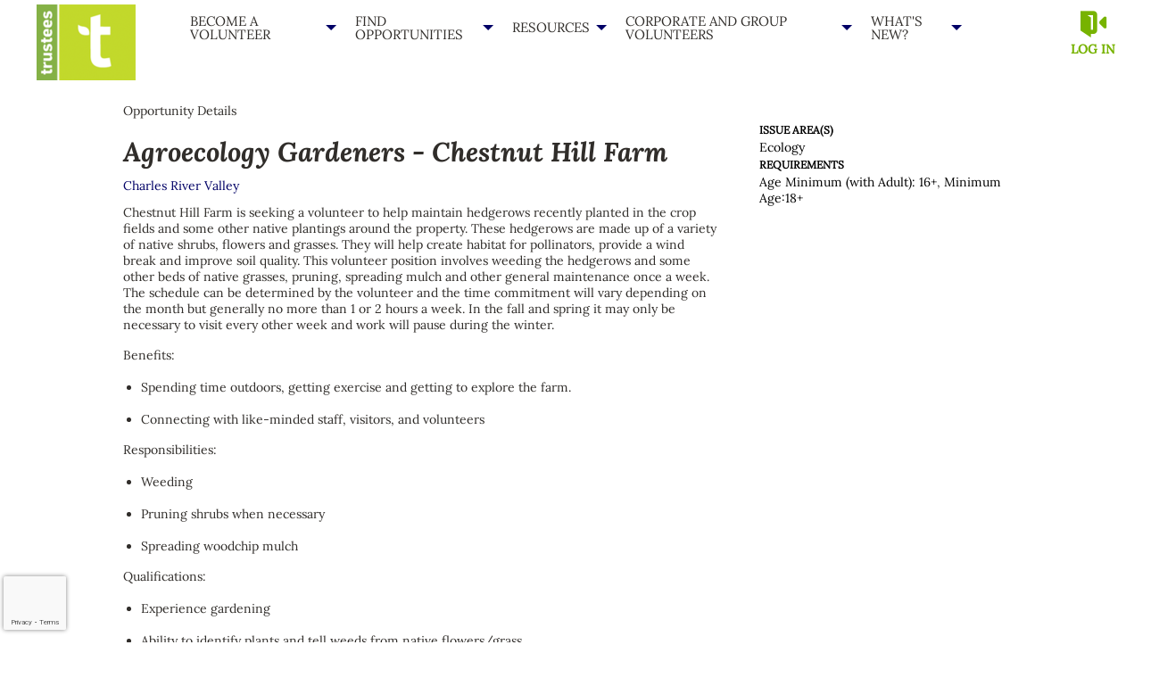

--- FILE ---
content_type: text/html; charset=utf-8
request_url: https://volunteer.thetrustees.org/opportunity/a0CUk00000noniM/agroecology-gardeners-chestnut-hill-farm
body_size: 14654
content:


<!DOCTYPE html>
<html class="no-js" lang="en">
<head>
    <script src="https://cdn0.handsonconnect.org/libraries/marker_clusterer_index.min.js"></script>
    <meta http-equiv="Content-Type" content="text/html; charset=utf-8" />
    <meta name="twitter:card" content="summary">

        <meta property="og:description" content="Chestnut Hill Farm is seeking a volunteer to help maintain hedgerows recently planted in the crop fields and some other native plantings around the property. These hedgerows are made up of a variety of native shrubs, flowers and grasses. They will help create habitat for pollinators, provide a wind break and improve soil quality. This volunteer position involves weeding the hedgerows and some other beds of native grasses, pruning, spreading mulch and other general maintenance once a week. The schedule can be determined by the volunteer and the time commitment will vary depending on the month but generally no more than 1 or 2 hours a week. In the fall and spring it may only be necessary to visit every other week and work will pause during the winter. Benefits:  		Spending time outdoors, getting exercise and getting to explore the farm.			Connecting with like-minded staff, visitors, and volunteers    	Responsibilities: 		Weeding  			Pruning shrubs when necessary  			Spreading woodchip mulch 	Qualifications:  		Experience gardening 			Ability to identify plants and tell weeds from native flowers/grass			Ability to bend over and to kneel for extended periods of time 		 	What&#39;s in our nature? Resiliency. Community. Discovery. Creativity.	Join The Trustees as a volunteer to help protect and take care of the Commonwealth’s greatest treasures and to make nature and the outdoors accessible for all, forever.		More about The Trustees 	Founded by landscape architect Charles Eliot in 1891, The Trustees has, for more than 125 years, been a catalyst for important ideas, endeavors, and progress in Massachusetts. As a steward of distinctive and dynamic places of both historic and cultural value, The Trustees is the nation’s first preservation and conservation organization, and its landscapes and landmarks continue to inspire discussion, innovation, and action today as they did in the past. We are a nonprofit, supported by members, friends and donors and our 116 sites are destinations for residents, members, and visitors alike, welcoming millions of guests annually. www.thetrustees.org. 		 Inclusive Spaces for All	We are committed to providing a welcoming environment for all. Together, alongside our partners and volunteers we are creating inclusive spaces of community for people of all backgrounds to enjoy and preserving these open spaces for everyone, forever. We are committed to inclusion across race, gender, age, religion, identity, ability, and experience.			The Trustees is committed to a policy of non-discrimination and equal employment opportunity for all employees and qualified applicants without regard to race, color, religion, sex, pregnancy, sexual orientation, gender identity, national origin, ancestry, age, military service, application for military service, veteran status, physical or mental disability, genetic information, or any other status protected by applicable law. The Trustees makes reasonable accommodations for qualified individuals with known disabilities, in accordance with applicable law." />
        <meta name="twitter:description" content="Chestnut Hill Farm is seeking a volunteer to help maintain hedgerows recently planted in the crop fields and some other native plantings around the property. These hedgerows are made up of a variety of native shrubs, flowers and grasses. They will help create habitat for pollinators, provide a wind break and improve soil quality. This volunteer position involves weeding the hedgerows and some other beds of native grasses, pruning, spreading mulch and other general maintenance once a week. The schedule can be determined by the volunteer and the time commitment will vary depending on the month but generally no more than 1 or 2 hours a week. In the fall and spring it may only be necessary to visit every other week and work will pause during the winter. Benefits:  		Spending time outdoors, getting exercise and getting to explore the farm.			Connecting with like-minded staff, visitors, and volunteers    	Responsibilities: 		Weeding  			Pruning shrubs when necessary  			Spreading woodchip mulch 	Qualifications:  		Experience gardening 			Ability to identify plants and tell weeds from native flowers/grass			Ability to bend over and to kneel for extended periods of time 		 	What&#39;s in our nature? Resiliency. Community. Discovery. Creativity.	Join The Trustees as a volunteer to help protect and take care of the Commonwealth’s greatest treasures and to make nature and the outdoors accessible for all, forever.		More about The Trustees 	Founded by landscape architect Charles Eliot in 1891, The Trustees has, for more than 125 years, been a catalyst for important ideas, endeavors, and progress in Massachusetts. As a steward of distinctive and dynamic places of both historic and cultural value, The Trustees is the nation’s first preservation and conservation organization, and its landscapes and landmarks continue to inspire discussion, innovation, and action today as they did in the past. We are a nonprofit, supported by members, friends and donors and our 116 sites are destinations for residents, members, and visitors alike, welcoming millions of guests annually. www.thetrustees.org. 		 Inclusive Spaces for All	We are committed to providing a welcoming environment for all. Together, alongside our partners and volunteers we are creating inclusive spaces of community for people of all backgrounds to enjoy and preserving these open spaces for everyone, forever. We are committed to inclusion across race, gender, age, religion, identity, ability, and experience.			The Trustees is committed to a policy of non-discrimination and equal employment opportunity for all employees and qualified applicants without regard to race, color, religion, sex, pregnancy, sexual orientation, gender identity, national origin, ancestry, age, military service, application for military service, veteran status, physical or mental disability, genetic information, or any other status protected by applicable law. The Trustees makes reasonable accommodations for qualified individuals with known disabilities, in accordance with applicable law.">

        <meta property="og:title" content="Agroecology Gardeners - Chestnut Hill Farm" />
        <meta name="twitter:title" content="Agroecology Gardeners - Chestnut Hill Farm">

    <meta property="fb:app_id" content="177800245904115" />
    <meta property="og:type" content="website" />
        <meta property="og:url" content="https://volunteer.thetrustees.org/opportunity/a0CUk00000noniMMAQ?lang=1" />
        <meta name="twitter:url" content="https://volunteer.thetrustees.org/opportunity/a0CUk00000noniMMAQ?lang=1">
            <meta name="viewport" content="width=device-width, initial-scale=1.0, maximum-scale=5.0">
    <meta name="theme-type" content="new theme - Internal Pages" />
    <meta name="copyright" content="The Trustees of Reservations">
    <meta name="web_author" content="HandsOn Connect Cloud Solutions">
    <meta name="generator" content="HandsOn Connect">
    <title>The Trustees of Reservations | Agroecology Gardeners - Chestnut Hill Farm</title>
    <link rel="icon" href="/img/favicon.ico">
    <script src="/bundles/jquery?v=235DeCRyc2KKtm5-u-WowaGmWHU3ft44y448NxHpMf41"></script>

    <script type="text/javascript" src="//cdn0.handsonconnect.org/jsfiles/prod/0186/ps0186.handsonconnect.org/custom_vars20200410150926.js"></script>
<link href="/bundles/css_master_template?v=PdqB-4bS4JZHwFEPROrEQ3g_lOMabBxXqVd1u7_rVOY1" rel="stylesheet"/>
                <link rel="stylesheet" href="//cdn0.handsonconnect.org/psstyles/prod/0186/ps0186_298/0186_styles20220727000850.css" />

    <script src="/bower_components/ckeditor-4.22.1/ckeditor/ckeditor.js"></script>

            <meta name="description" content="Chestnut Hill Farm is seeking a volunteer to help maintain hedgerows recently planted in the crop fields and some other native plantings around the property. These hedgerows are made up of a variety of native shrubs, flowers and grasses. They will help create habitat for pollinators, provide a wind break and improve soil quality. This volunteer position involves weeding the hedgerows and some other beds of native grasses, pruning, spreading mulch and other general maintenance once a week. The schedule can be determined by the volunteer and the time commitment will vary depending on the month but generally no more than 1 or 2 hours a week. In the fall and spring it may only be necessary to visit every other week and work will pause during the winter. Benefits:  		Spending time outdoors, getting exercise and getting to explore the farm.			Connecting with like-minded staff, visitors, and volunteers    	Responsibilities: 		Weeding  			Pruning shrubs when necessary  			Spreading woodchip mulch 	Qualifications:  		Experience gardening 			Ability to identify plants and tell weeds from native flowers/grass			Ability to bend over and to kneel for extended periods of time 		 	What&#39;s in our nature? Resiliency. Community. Discovery. Creativity.	Join The Trustees as a volunteer to help protect and take care of the Commonwealth’s greatest treasures and to make nature and the outdoors accessible for all, forever.		More about The Trustees 	Founded by landscape architect Charles Eliot in 1891, The Trustees has, for more than 125 years, been a catalyst for important ideas, endeavors, and progress in Massachusetts. As a steward of distinctive and dynamic places of both historic and cultural value, The Trustees is the nation’s first preservation and conservation organization, and its landscapes and landmarks continue to inspire discussion, innovation, and action today as they did in the past. We are a nonprofit, supported by members, friends and donors and our 116 sites are destinations for residents, members, and visitors alike, welcoming millions of guests annually. www.thetrustees.org. 		 Inclusive Spaces for All	We are committed to providing a welcoming environment for all. Together, alongside our partners and volunteers we are creating inclusive spaces of community for people of all backgrounds to enjoy and preserving these open spaces for everyone, forever. We are committed to inclusion across race, gender, age, religion, identity, ability, and experience.			The Trustees is committed to a policy of non-discrimination and equal employment opportunity for all employees and qualified applicants without regard to race, color, religion, sex, pregnancy, sexual orientation, gender identity, national origin, ancestry, age, military service, application for military service, veteran status, physical or mental disability, genetic information, or any other status protected by applicable law. The Trustees makes reasonable accommodations for qualified individuals with known disabilities, in accordance with applicable law." />
            <meta name="title" content="The Trustees of Reservations | Agroecology Gardeners - Chestnut Hill Farm" />
            <meta name="robots" content="noindex,nofollow" />

        <script src="https://www.google.com/recaptcha/api.js?render=6LcITKEUAAAAAGTKyCZwfPIrr11IG9DSfnbWwies" title="6LcITKEUAAAAAGTKyCZwfPIrr11IG9DSfnbWwies" id="clientsecuritykey"></script>
    

    



            <script async src="https://www.googletagmanager.com/gtag/js?id=UA-3334112-3">
            </script>
        <script>
            window.dataLayer = window.dataLayer || [];
            function gtag() { dataLayer.push(arguments); }
            gtag('js', new Date());
            gtag('config', 'UA-3334112-3');
            gtag('config', 'UA-23258225-5');
            gtag('config','UA-159352596-1');
            

        </script>
            <script>
                (function (w, d, s, l, i) {
                    w[l] = w[l] || []; w[l].push({
                        'gtm.start':
                            new Date().getTime(), event: 'gtm.js'
                    }); var f = d.getElementsByTagName(s)[0],
                        j = d.createElement(s), dl = l != 'dataLayer' ? '&l=' + l : ''; j.async = true; j.src =
                            'https://www.googletagmanager.com/gtm.js?id=' + i + dl; f.parentNode.insertBefore(j, f);
                })(window, document, 'script', 'dataLayer', 'GTM-52NVBC8');
            </script>

    

        <style>
        html body:not(.partner-portal) .socialnetworkblock ul.social-networks li a::before {
    color: #fff;
}

/* Home Page Explore Section */
html body section#exploreVoPrograms ul.explore-vo-programs {
    margin: 30px auto 20px auto;
    text-align: center;
  padding:0px;
}

html body section#exploreVoPrograms ul.explore-vo-programs li {
    display: inline-block;
    margin: 0 5px;
    text-align: left;
    position: relative;
    list-style: none;
}

html body section#exploreVoPrograms ul.explore-vo-programs figure {
    margin: 0;
    overflow: hidden;
    position: relative;
    height: 220px;
    width: 220px;
    display: block;
}

html body section#exploreVoPrograms ul.explore-vo-programs figure>img {
    max-width: 100%;
    display: block;
    position: relative;
    height: 250px;
    width: 250px;
}


html body section#exploreVoPrograms ul.explore-vo-programs figcaption {
    background-color: #77B300;
    color: #fff;
    bottom: 50px;
    left: 0;
  	right: 0;
    position: absolute;
    padding: 10px;
    -ms-transform: translateY(100%);
    transform: translateY(100%);
    transition: transform 0.2s;
   display: block;
}

html body section#exploreVoPrograms ul.explore-vo-programs figcaption h2 {
    color: #fff;
    font-size: 18px;
    font-weight: 600;
    line-height: 31px;
    margin: 0;
    margin-bottom: 20px;
    overflow: hidden;
    padding: 0;
    text-align:center;
    /*padding-left: 45px;*/
}

html body section#exploreVoPrograms ul.explore-vo-programs figcaption h2 img {
    left: 0;
    margin-right: 0px;
    height: 60px;
    position: absolute;
    top: -6px;
    width: auto;
    display: inline-block;
    vertical-align: middle;
}

html body section#exploreVoPrograms ul.explore-vo-programs figcaption p {
    width: 100%;
    font-size: inherit;
    line-height: 1.6;
    margin-bottom: 1rem;
    text-rendering: optimizeLegibility;
}

html body section#exploreVoPrograms ul.explore-vo-programs figcaption span {
    text-transform: uppercase;
    font-weight: 600;
}

html body section#exploreVoPrograms ul.explore-vo-programs a {
    color: #fff;
}

html body section#exploreVoPrograms ul.explore-vo-programs figcaption span a:after {
    content: ">";
}

html body section#exploreVoPrograms ul.explore-vo-programs figure:hover figcaption{background-color:#77B300;bottom:0;height:100%;-ms-transform:translateY(0);transform:translateY(0);transition:transform 0.3s}

        </style>








    <script type="text/javascript" src="//platform-api.sharethis.com/js/sharethis.js#property=627926871dc34500127f9ab7&product=custom-share-buttons" async="async"></script>


</head>
<body data-layout-name="" data-lang="en-US" id="page-layout-1227" data-locale="en-US" data-editorsfm="False" class="   use-new-cms-feature new-cache-system theme-4-type layout-internal-pages desktop   language-en-us new-template-system" data-layout-info="1227" data-layout-max-height="2000" style="background-color: rgb(255,255,255)" data-lang-index="1" data-layout-element-order="1">
    <div id="skip-link">
    <a class="skip-to-main-content" href="#content-page">Skip to Main Content</a>
    <a class="region-footer-content" href="#region_footer_content">Skip to Footer</a>
</div>

    <div class="loading-drag-drop">
        <img src="/img/default/spinner.svg" alt="Loading" title="Loading" />
    </div>
    <div class="processing-screen hide-custom">
        <div class="content">
            <span>Please wait...</span>
            <img src="/img/default/spinner.svg" alt="Loading" title="Loading">
        </div>
    </div>

        <input type="hidden" name="NumberDecimalSeparator" value="." />
            <input type="hidden" name="NumberGroupSeparator" value="," />




                <input type="hidden" name="CurrentIsoLang" id="CurrentIsoLang" value="en-US" />


    <div class="invisible_zone"></div>
    <section class="main-container" id="regions-container">

        <div class="cms_mode_options" id="cms_mode_options">
        </div>
            <div class="row regions-row">
<div class='region-container medium-12 fixed columns' style='width:100%'>                    <div id="pre_header" class="pre-header region-selectable  container  region-full-width  region-container-5806  "
                         style=" background-color: rgba(255, 255, 255, 1); height: auto; width: 100%; " data-stack-content="horizontal"
                         data-region-weight="0" data-region-height="0" data-region-id="5806"
                         data-value-floatable="0" data-status-region=normal data-region-width="100"
                         data-title-color="" data-text-color="" data-background-color="rgba(255, 255, 255, 1)"
                         data-link-color="" data-link-hover-color="" data-form-label-color="" data-override-colors=false >


                        

                                    <div data-oder-item="0" class="container-block-section columns medium-4 header-logo   " id="container-block-39420" style=" width: 15%;" data-block-width="187" data-block-height="0">

    <div id="header-logo-corporateimageblock" class="corporateimageblock blockContainer"
         data-block-id="39420" data-block-weight="0" data-block-name="Header Logo">
        <span class="move"></span>
            <div class="headerimage full-width">
                <a href="https://volunteer.thetrustees.org/">
                        <span>The Trustees of Reservations</span>
                    <img src="https://cdn0.handsonconnect.org/000189/images/111x85%20Trustees.png" />
                </a>
            </div>
            <a data-element-reveal="corporate-image-configuration" data-block-id="39420" class="edit-corporate-image link-cms-backend" title="Header Logo Settings"></a>
            <a href="/BlockAdminCMS/UpdateHeaderLogo/39420" class="link-new-cms-backend" title="Header Logo Settings"></a>

    </div>
                                    </div>
                                    <div data-oder-item="1" class="container-block-section columns medium-4 main-menu menu-container-block-section   " id="container-block-39417" style=" width: 70%;" data-block-width="875" data-block-height="0">



        <div class="blockContainer menu-block-wrapper dropdown-menu main-menu" data-mobile-order="0" data-admin="menu-item;move" data-menu-id="21015" data-block-id="39417" data-block-weight="1" data-block-name="Menu Block">
                <nav aria-label="Main Menu">
                    <ul class="level-1  dropdown menu" data-dropdown-menu>
                                                            <li class="  item-parent-level-1">

                                        <a aria-expanded = false href="/get-started" target="_self">Become a Volunteer</a>
                                            <ul class="menu level-2">

<li class=" ">
                                                                <a  href="/volunteer-sign-up" target="_self">Sign Up / Registration</a>

                                                            </li>
<li class=" ">
                                                                <a  href="/mission" target="_self">Volunteer Services Mission</a>

                                                            </li>
<li class=" ">
                                                                <a  href="/get-started" target="_self">Get Started</a>

                                                            </li>
                                            </ul>
                                    </li>
                                    <li class="  item-parent-level-1">

                                        <a aria-expanded = false href="/search" target="_self">Find Opportunities</a>
                                            <ul class="menu level-2">

<li class=" ">
                                                                <a  href="/opportunity" target="_self">Search Opportunities</a>

                                                            </li>
<li class=" ">
                                                                <a  href="/calendar" target="_self">Volunteer Opportunities Calendar</a>

                                                            </li>
<li class=" ">
                                                                <a  href="/agricultural" target="_self">Agricultural</a>

                                                            </li>
<li class=" ">
                                                                <a  href="/ecology" target="_self">Ecology</a>

                                                            </li>
<li class=" ">
                                                                <a  href="/events" target="_self">Events &amp; Programs</a>

                                                            </li>
<li class=" ">
                                                                <a  href="/horticulture" target="_self">Horticulture</a>

                                                            </li>
<li class=" ">
                                                                <a  href="/stewardship" target="_self">Stewardship</a>

                                                            </li>
<li class=" ">
                                                                <a  href="/virtual" target="_self">Virtual</a>

                                                            </li>
                                            </ul>
                                    </li>
                                    <li class="  item-parent-level-1">

                                        <a aria-expanded = false href="/resources" target="_self">Resources</a>
                                            <ul class="menu level-2">

<li class=" ">
                                                                <a  href="/resources" target="_self">Resources</a>

                                                            </li>
<li class=" ">
                                                                <a  href="/volunteer-newsletters" target="_self">Volunteer Newsletter</a>

                                                            </li>
<li class=" ">
                                                                <a  href="/volunteer-faqs" target="_self">FAQs</a>

                                                            </li>
<li class="  item-parent-level-2">
                                                                <a aria-expanded= false href="http://www.thetrustees.org/donate/" target="_self">Donate</a>

                                                                    <ul class="menu level-3">

<li class=" ">
                                                                                        <a  href="http://www.thetrustees.org/donate/" target="_self">Ways to Donate</a>

                                                                                    </li>
<li class=" ">
                                                                                        <a  href="https://give.thetrustees.org/give/508795" target="_self">Donate Right Now</a>

                                                                                    </li>
                                                                    </ul>
                                                            </li>
<li class=" ">
                                                                <a  href="https://give.thetrustees.org/campaign/web-membership-landing-page/c513181" target="_self">Become a Member</a>

                                                            </li>
                                            </ul>
                                    </li>
                                    <li class="  item-parent-level-1">

                                        <a aria-expanded = false href="/community-and-corporate-volunteering" target="_self">Corporate and Group Volunteers</a>
                                            <ul class="menu level-2">

<li class="  item-parent-level-2">
                                                                <a aria-expanded= false href="/corporate-volunteering" target="_self">Corporate Volunteering</a>

                                                                    <ul class="menu level-3">

<li class=" ">
                                                                                        <a  href="/corporate-programs" target="_self">Corporate Programs</a>

                                                                                    </li>
<li class=" ">
                                                                                        <a  href="/corporate-faq" target="_self">FAQs</a>

                                                                                    </li>
<li class=" ">
                                                                                        <a  href="/our-partners" target="_self">Our Partners</a>

                                                                                    </li>
                                                                    </ul>
                                                            </li>
<li class=" ">
                                                                <a  href="/community" target="_self">Community Volunteering</a>

                                                            </li>
                                            </ul>
                                    </li>
                                    <li class="  item-parent-level-1">

                                        <a aria-expanded = false href="/volunteer-newsletters" target="_self">What&#39;s New?</a>
                                            <ul class="menu level-2">

<li class=" ">
                                                                <a  href="/priority-opps" target="_self">Opportunities that need you! </a>

                                                            </li>
<li class=" ">
                                                                <a  href="/volunteerspotlight" target="_self">Volunteer Spotlight</a>

                                                            </li>
                                            </ul>
                                    </li>
                    </ul>
                </nav>
        </div>
    <div class="new-cms-options">
        <a href="/MenuAdminCMS/Navigation/21015" title="Navigation" class="edit-menu-item-navigation"></a>
        <span class="move"></span>
    </div>

                                    </div>
                                    <div data-oder-item="2" class="container-block-section  columns medium-4 login   " id="container-block-39413" style=" width: 15%;" data-block-width="187" data-block-height="0">



    <div class="login-block login-section  blockContainer" id="39413-login-block" data-block-id=39413 data-block-weight=2 data-block-name="Login Block">
        <a data-element-reveal="login-configuration" data-block-id="" class="edit-login-settings link-cms-backend" title="Login settings"></a>
        <a href="/AdminCMS/UpdateLogin" class="edit-login-settings link-new-cms-backend" title="Login settings"></a>
        <a href="#mobile_menu" aria-label="Link to mobile menu" title="Link to mobile menu" class="hamburguer"></a>
                <a data-color-label-asigned="" data-color-label-hover-asigned="" data-color-assigned="" data-hover-color-assigned="" class="login_button login-style-link-icon" data-open="login-modal" href="#">Log in</a>
        <span class='move'></span>
    </div>
    <!--    Login Modal (To test login approach by JR)  -->
<div class="reveal" id="login-modal" data-reveal data-close-on-click="false" data-reset-on-close="true" data-multiple-opened="true" tabindex="0" aria-label="Login modal">
                <div class="SSO_login">
                    <div class="or-separator">
                        <hr>
                        <span>Log in with</span>
                        <hr>
                    </div>
                </div>
            <div class="thridpart-login">
                <div class='row'>
                    <div class="columns medium-4">
                        <form action="/external-login?selected=Google" method="post" class="social-networks-login">
                            <input name="__RequestVerificationToken" type="hidden" value="Tc-VJurBMkWbIYWs3HdKKHgZBepZw9iR4kVdYuWMlQjlcYNVsqTV3iBfFM2bp0zE9YkIgIc4eN75NtGDm6jnri-gV3I1" />
                            <input type="hidden" name="oneStepSignUpInfo" class="oneStepSignUpInfo" id="oneStepSignUpInfoGoogle" />
                            <button type="submit" class="google-login" id="OpenIdConnect" name="provider" value="OpenIdConnect" title="Log in using your Google account">Google</button>
                        </form>
                    </div>
                                    <div class="columns medium-4">
                        <form action="/external-login" method="post" class="social-networks-login">
                            <input name="__RequestVerificationToken" type="hidden" value="H50uvlhdTlu1RzDr2C5hORSeGlwIuwiE31AXCZ0d7TRqqkUOAms7bhj9Hu7V47MbAFgRP-A1aFTzQk7re9rSRl6CQWE1" />

                            <input type="hidden" name="oneStepSignUpInfo" class="oneStepSignUpInfo" id="oneStepSignUpInfoFacebook" />
                            <input type="hidden" name="returnURLFacebook" value="" />
                            <button type="submit" class="facebook-login" id="Facebook" name="provider" value="Facebook" title="Log in using your Facebook account">Facebook</button>

                        </form>
                    </div>
                                                    <div class="columns medium-4">
                        <form action="/external-login?selected=Apple" method="post" class="social-networks-login">
                            <input name="__RequestVerificationToken" type="hidden" value="Ikc6mzTdgn-EQE6fKHe-5wU-k7D85R9VOOH17saeGX1FYXD8etWiKFGDGOsy-qi7xdixQ1iy_tW8rt9T4ZXZupmYV-Q1" />
                            <input type="hidden" name="oneStepSignUpInfo" class="oneStepSignUpInfo" id="oneStepSignUpInfoApple" />
                            <button type="submit" class="apple-login" id="Apple" name="provider" value="OpenIdConnect" title="Log in using your Apple account">Apple</button>

                        </form>
                    </div>
                </div>
            </div>
            <div class="social-networks-login">
                <div class="or-separator">
                    <hr />
                    <span>Or log in using your email address</span>
                    <hr />
                </div>
            </div>
<form action="/login" class="form-horizontal" id="login-form" method="post"><input name="__RequestVerificationToken" type="hidden" value="Ni3xcs3IsO71uwjvXZhszXM0KzE_5bTUwjOzRrJsWbQ1WFsFlWc8Ctr-Rkz0REgfBp9h8B9L-AMGzH-fj8ZAxzI61MY1" />            <div id="invalid-credentials"></div>
            <div class="input-group">
                <label for="Email">Email Address</label>
                <input aria-label="User Email" id="UserEmail" name="Email" type="text" placeholder="Username">
            </div>
            <div class="input-group password">
                <label for="Password" class="text-pass">Password</label>
                <a href="/forgot-password" class="input-group-link forgot-pass">
Forgot your password?                </a>
                <div class="password-box">
                    <input id="Password" name="Password" type="password" placeholder="Password" autocomplete="off" class="password-field">
                    <i class="fa fa-eye toogle-password-item" aria-hidden="true"></i>
                </div>
            </div>
            <div class="large-12 input-group input-group-button clearfix">
                        <a href="/volunteer-sign-up" class="float-left register-link">
                            <span>Not a member?</span>
                            <span>Register</span>
                        </a>
                

                <input id="returnurl" name="returnurl" type="hidden" value="">
                <input type="submit" class="button custom-button float-right login-button" value="Log in">
                <img alt="Loading" title="Loading" class="spinner" src="/img/default/spinner-green.svg" height="30" width="30" style="display: none" />
            </div>
            <div class="form-nick-name">
                <input aria-label="Nick Name" id="NickName" name="NickName" value="" />
            </div>
                <input type="hidden" name="pageuserinternalcompleted" id="pageuserinternalcompleted-login-form" value="" />
</form>        <button class="close-button" data-close aria-label="Close modal" type="button">
            <span aria-hidden="true">&times;</span>
        </button>
</div>
            <script>
                function regenerateKeyLogin(formSelector, actionName) {
                    grecaptcha.execute(getClientSecurityKey(), { action: actionName }).then(function (token) {
                        $(formSelector + ' input[name="pageuserinternalcompleted"]').val('1');
                        if ($(formSelector + ' input[name="user_response_login"]').length > 0) {
                            //update the value
                            $(formSelector + ' input[name="user_response_login"]').val(token);
                            var time = new Date().getTime();
                            $(formSelector + ' input[name="user_response_login_time"]').val(time);
                        } else {
                            // add the form
                            var time = new Date().getTime();
                            $(formSelector).append('<input type="hidden" name="user_response_login" id="user_response_login" value="' + token + '" /> ');
                            $(formSelector).append('<input type="hidden" name="user_response_login_time" id="user_response_login_time" value="' + time + '" /> ');
                        }
                    });

                }

                grecaptcha.ready(function () {
                    regenerateKeyLogin('form#login-form', 'Login');
                });

            </script>
                                    </div>



                    </div>
</div></div><div class='row regions-row'><div class='region-container medium-12  columns' style='width:100%'>                    <div id="main_content" class="main-content   container  region-full-width  region-container-5808  "
                         style=" background-color: rgb(255, 255, 255); height: auto; width: 100%; " data-stack-content="vertical"
                         data-region-weight="2" data-region-height="0" data-region-id="5808"
                         data-value-floatable="0" data-status-region=normal data-region-width="100"
                         data-title-color="" data-text-color="" data-background-color="rgb(255, 255, 255)"
                         data-link-color="" data-link-hover-color="" data-form-label-color="" data-override-colors=false >

<div role='main' id='page-sizer-main_content' class='page-sizer region-selectable ' data-region-weight='2' data-region-height='0' data-region-id='5808' data-status-region=normal>
                        

                                    <div data-oder-item="0" class="container-block-section medium-12 columns content-page   " id="container-block-39412" style="" data-block-width="0" data-block-height="0">
                                            <div id="content-page" role="main" data-admin="content-page-block" class="content-page-block blockContainer " data-block-id="39412" data-block-weight="0">
                                                <span class="move"></span>
                                                <div class="content">
                                                    


<script>
    $("body").addClass("volunteer-opportunity-detail-page");
</script>
<div class="opportunity-detail-content list-mode-view">
    <input type="hidden" id="sanitizetitle" value="agroecology-gardeners-chestnut-hill-farm" />
    <input type="hidden" id="salesforceDomain" value="https://na104.salesforce.com/" />
    <input type="hidden" id="opportunity_name" value="Agroecology Gardeners - Chestnut Hill Farm" />
    <input type="hidden" id="opportunity_locale" value="en-US" />
    <input type="hidden" id="occurrence_id" />
    <input type="hidden" id="isSubsite" value="False" />
    <input type="hidden" id="regionSelectedForImage" name="regionSelectedForImage" value="0" />
    <input type="hidden" id="regionSelectedImageMobile" name="regionSelectedForImage" value="0" />
    <input type="hidden" id="regionSelectedImageTablet" name="regionSelectedForImage" value="0" />
    <input type="hidden" id="multitimezone" name="multitimezone" value="False" />
    <input type="hidden" id="socialNetworkMultiple" name="socialNetworkMultiple" value="none" />
    <input type="hidden" name="opportunityImage" id="opportunityImage" value="" />
    <input type="hidden" name="opportunityImageMobile" id="opportunityImageMobile" value="" />
    <input type="hidden" name="opportunityImageTablet" id="opportunityImageTablet" value="" />
    <input type="hidden" name="isTimeOutForSingupEnabled" id="isTimeOutForSingupEnabled" value="false" />
    <input type="hidden" name="showOccName" id="showOccName" value="true" />
    <input type="hidden" name="opportunity-ars-data"/>

    <div class="processing_widget" style="display:none">
        <div>
            <span>Please wait...</span>
            <img src="/img/default/spinner.svg" alt="Loading" title="Loading">
        </div>
    </div>

    <div class="row pre-title-opp-details">
        <div class="small-12 medium-8 large-8 columns">
            <p tabindex="0" class="pre-title" data-admin="opportunity-detail-settings">Opportunity Details</p>
            <div class="small-12 medium-12 large-12 opp-detail-body-content opportunity-details-section">
                <h1 tabindex="0" class="title-opportunity" aria-label="Opportunity Name: Agroecology Gardeners - Chestnut Hill Farm">Agroecology Gardeners - Chestnut Hill Farm</h1>

                    <div class="links">
                        <div class="small-12">
                            <a aria-label="Organization Name: Charles River Valley" class='organization-name' href="/organization/001o000000Zy8foAAB">Charles River Valley</a>
                        </div>
                    </div>

                <div class="content content-opp-description">
                    <div class="small-12">
                        <div tabindex="0" id="opportunity-detail-description" class='organization-detail'>
                            <p paraeid="{fd2d05c6-5c11-4b39-853e-cfc5fe57b297}{37}" paraid="828992997">Chestnut Hill Farm is seeking a volunteer to help maintain hedgerows recently planted in the crop fields and some other native plantings around the property. These hedgerows are made up of a variety of native shrubs, flowers and grasses. They will help create habitat for pollinators, provide a wind break and improve soil quality. This volunteer position involves weeding the hedgerows and some other beds of native grasses, pruning, spreading mulch and other general maintenance once a week. The schedule can be determined by the volunteer and the time commitment will vary depending on the month but generally no more than 1 or 2 hours a week. In the fall and spring it may only be necessary to visit every other week and work will pause during the winter.&nbsp;</p>

<p paraeid="{fd2d05c6-5c11-4b39-853e-cfc5fe57b297}{73}" paraid="1110896422">Benefits:&nbsp;&nbsp;</p>

<ul role="list">
	<li aria-setsize="-1" data-aria-level="1" data-aria-posinset="1" data-font="Symbol" data-leveltext="" data-list-defn-props="{&quot;335552541&quot;:1,&quot;335559685&quot;:720,&quot;335559991&quot;:360,&quot;469769226&quot;:&quot;Symbol&quot;,&quot;469769242&quot;:[8226],&quot;469777803&quot;:&quot;left&quot;,&quot;469777804&quot;:&quot;&quot;,&quot;469777815&quot;:&quot;hybridMultilevel&quot;}" data-listid="1" role="listitem">
	<p paraeid="{fd2d05c6-5c11-4b39-853e-cfc5fe57b297}{79}" paraid="549423003">Spending time outdoors,&nbsp;getting exercise and getting to explore the farm.</p>
	</li>
	<li aria-setsize="-1" data-aria-level="1" data-aria-posinset="2" data-font="Symbol" data-leveltext="" data-list-defn-props="{&quot;335552541&quot;:1,&quot;335559685&quot;:720,&quot;335559991&quot;:360,&quot;469769226&quot;:&quot;Symbol&quot;,&quot;469769242&quot;:[8226],&quot;469777803&quot;:&quot;left&quot;,&quot;469777804&quot;:&quot;&quot;,&quot;469777815&quot;:&quot;hybridMultilevel&quot;}" data-listid="1" role="listitem">
	<p paraeid="{fd2d05c6-5c11-4b39-853e-cfc5fe57b297}{86}" paraid="221519515">Connecting with like-minded staff, visitors, and volunteers   &nbsp;</p>
	</li>
</ul>

<p paraeid="{fd2d05c6-5c11-4b39-853e-cfc5fe57b297}{97}" paraid="799116794">Responsibilities:&nbsp;</p>

<ul role="list">
	<li aria-setsize="-1" data-aria-level="1" data-aria-posinset="3" data-font="Symbol" data-leveltext="" data-list-defn-props="{&quot;335552541&quot;:1,&quot;335559685&quot;:720,&quot;335559991&quot;:360,&quot;469769226&quot;:&quot;Symbol&quot;,&quot;469769242&quot;:[8226],&quot;469777803&quot;:&quot;left&quot;,&quot;469777804&quot;:&quot;&quot;,&quot;469777815&quot;:&quot;hybridMultilevel&quot;}" data-listid="5" role="listitem">
	<p paraeid="{fd2d05c6-5c11-4b39-853e-cfc5fe57b297}{103}" paraid="868458925">Weeding&nbsp;&nbsp;</p>
	</li>
	<li aria-setsize="-1" data-aria-level="1" data-aria-posinset="4" data-font="Symbol" data-leveltext="" data-list-defn-props="{&quot;335552541&quot;:1,&quot;335559685&quot;:720,&quot;335559991&quot;:360,&quot;469769226&quot;:&quot;Symbol&quot;,&quot;469769242&quot;:[8226],&quot;469777803&quot;:&quot;left&quot;,&quot;469777804&quot;:&quot;&quot;,&quot;469777815&quot;:&quot;hybridMultilevel&quot;}" data-listid="5" role="listitem">
	<p paraeid="{fd2d05c6-5c11-4b39-853e-cfc5fe57b297}{112}" paraid="1746147246">Pruning shrubs when necessary&nbsp;&nbsp;</p>
	</li>
	<li aria-setsize="-1" data-aria-level="1" data-aria-posinset="5" data-font="Symbol" data-leveltext="" data-list-defn-props="{&quot;335552541&quot;:1,&quot;335559685&quot;:720,&quot;335559991&quot;:360,&quot;469769226&quot;:&quot;Symbol&quot;,&quot;469769242&quot;:[8226],&quot;469777803&quot;:&quot;left&quot;,&quot;469777804&quot;:&quot;&quot;,&quot;469777815&quot;:&quot;hybridMultilevel&quot;}" data-listid="5" role="listitem">
	<p paraeid="{fd2d05c6-5c11-4b39-853e-cfc5fe57b297}{121}" paraid="111858731">Spreading woodchip mulch&nbsp;</p>
	</li>
</ul>

<p paraeid="{fd2d05c6-5c11-4b39-853e-cfc5fe57b297}{128}" paraid="1975219452">Qualifications:&nbsp;&nbsp;</p>

<ul role="list">
	<li aria-setsize="-1" data-aria-level="1" data-aria-posinset="6" data-font="Symbol" data-leveltext="" data-list-defn-props="{&quot;335552541&quot;:1,&quot;335559685&quot;:720,&quot;335559991&quot;:360,&quot;469769226&quot;:&quot;Symbol&quot;,&quot;469769242&quot;:[8226],&quot;469777803&quot;:&quot;left&quot;,&quot;469777804&quot;:&quot;&quot;,&quot;469777815&quot;:&quot;hybridMultilevel&quot;}" data-listid="5" role="listitem">
	<p paraeid="{fd2d05c6-5c11-4b39-853e-cfc5fe57b297}{134}" paraid="1664315712">Experience gardening&nbsp;</p>
	</li>
	<li aria-setsize="-1" data-aria-level="1" data-aria-posinset="7" data-font="Symbol" data-leveltext="" data-list-defn-props="{&quot;335552541&quot;:1,&quot;335559685&quot;:720,&quot;335559991&quot;:360,&quot;469769226&quot;:&quot;Symbol&quot;,&quot;469769242&quot;:[8226],&quot;469777803&quot;:&quot;left&quot;,&quot;469777804&quot;:&quot;&quot;,&quot;469777815&quot;:&quot;hybridMultilevel&quot;}" data-listid="5" role="listitem">
	<p paraeid="{fd2d05c6-5c11-4b39-853e-cfc5fe57b297}{141}" paraid="1976792300">Ability to identify plants and tell weeds from native flowers/grass</p>
	</li>
	<li aria-setsize="-1" data-aria-level="1" data-aria-posinset="8" data-font="Symbol" data-leveltext="" data-list-defn-props="{&quot;335552541&quot;:1,&quot;335559685&quot;:720,&quot;335559991&quot;:360,&quot;469769226&quot;:&quot;Symbol&quot;,&quot;469769242&quot;:[8226],&quot;469777803&quot;:&quot;left&quot;,&quot;469777804&quot;:&quot;&quot;,&quot;469777815&quot;:&quot;hybridMultilevel&quot;}" data-listid="5" role="listitem">
	<p paraeid="{fd2d05c6-5c11-4b39-853e-cfc5fe57b297}{152}" paraid="204751110">Ability to bend over and to kneel for extended periods of time&nbsp;<br />
	<br />
	&nbsp;</p>

	<hr />What&#39;s in our nature? <em>Resiliency. Community. Discovery. Creativity.</em><br />
	Join The Trustees as a volunteer to help protect and take care of the Commonwealth&rsquo;s greatest treasures and to make nature and the outdoors accessible for all, forever.
	<hr /><br />
	<em><strong>More about The Trustees&nbsp;</strong></em><br />
	Founded by landscape architect Charles Eliot in 1891, The Trustees has, for more than 125 years, been a catalyst for important ideas, endeavors, and progress in Massachusetts. As a steward of distinctive and dynamic places of both historic and cultural value, The Trustees is the nation&rsquo;s first preservation and conservation organization, and its landscapes and landmarks continue to inspire discussion, innovation, and action today as they did in the past. We are a nonprofit, supported by members, friends and donors and our 116 sites are destinations for residents, members, and visitors alike, welcoming millions of guests annually. <a href="http://www.thetrustees.org/" rel="noreferrer noopener" target="_blank">www.thetrustees.org</a>.&nbsp;<br />
	<br />
	 <b><i>Inclusive Spaces for All</i></b><br />
	<i>We are committed to providing a welcoming environment for all. Together, alongside our partners and volunteers we are creating inclusive spaces of community for people of all backgrounds to enjoy and preserving these open spaces for everyone, forever. We are committed to inclusion across race, gender, age, religion, identity, ability, and experience.</i>

	<p paraeid="{04612dc9-fb55-4527-9610-43407181da25}{111}" paraid="1099671570"><br />
	<br />
	The Trustees is committed to a policy of non-discrimination and equal employment opportunity for all employees and qualified applicants without regard to race, color, religion, sex, pregnancy, sexual orientation, gender identity, national origin, ancestry, age, military service, application for military service, veteran status, physical or mental disability, genetic information, or any other status protected by applicable law. The Trustees makes reasonable accommodations for qualified individuals with known disabilities, in accordance with applicable law.&nbsp;</p>
	</li>
</ul>
                        </div>
                            <div tabindex="0" class="message-opp-past medium-8 small-12">
                                The opportunity date and time you are looking for is no longer available.
                            </div>
                    </div>
                </div>

            </div>

        </div>
        <div class="small-12 medium-4 large-4 columns">
            <div tabindex="0" aria-label="Share the Agroecology Gardeners - Chestnut Hill Farm opportunity to the social networks" class="row share share-section hide">
                    <div class="small-12 columns">


                        <div class="sharethis-inline-share-buttons" data-url="https://volunteer.thetrustees.org/opportunity/a0CUk00000noniMMAQ?lang=1" data-title="Agroecology Gardeners - Chestnut Hill Farm" data-description="Chestnut Hill Farm is seeking a volunteer to help maintain hedgerows recently planted in the crop fields and some other native plantings around the property. These hedgerows are made up of a variety of native shrubs, flowers and grasses. They will help create habitat for pollinators, provide a wind break and improve soil quality. This volunteer position involves weeding the hedgerows and some other beds of native grasses, pruning, spreading mulch and other general maintenance once a week. The schedule can be determined by the volunteer and the time commitment will vary depending on the month but generally no more than 1 or 2 hours a week. In the fall and spring it may only be necessary to visit every other week and work will pause during the winter. Benefits:  		Spending time outdoors, getting exercise and getting to explore the farm.			Connecting with like-minded staff, visitors, and volunteers    	Responsibilities: 		Weeding  			Pruning shrubs when necessary  			Spreading woodchip mulch 	Qualifications:  		Experience gardening 			Ability to identify plants and tell weeds from native flowers/grass			Ability to bend over and to kneel for extended periods of time 		 	What&#39;s in our nature? Resiliency. Community. Discovery. Creativity.	Join The Trustees as a volunteer to help protect and take care of the Commonwealth’s greatest treasures and to make nature and the outdoors accessible for all, forever.		More about The Trustees 	Founded by landscape architect Charles Eliot in 1891, The Trustees has, for more than 125 years, been a catalyst for important ideas, endeavors, and progress in Massachusetts. As a steward of distinctive and dynamic places of both historic and cultural value, The Trustees is the nation’s first preservation and conservation organization, and its landscapes and landmarks continue to inspire discussion, innovation, and action today as they did in the past. We are a nonprofit, supported by members, friends and donors and our 116 sites are destinations for residents, members, and visitors alike, welcoming millions of guests annually. www.thetrustees.org. 		 Inclusive Spaces for All	We are committed to providing a welcoming environment for all. Together, alongside our partners and volunteers we are creating inclusive spaces of community for people of all backgrounds to enjoy and preserving these open spaces for everyone, forever. We are committed to inclusion across race, gender, age, religion, identity, ability, and experience.			The Trustees is committed to a policy of non-discrimination and equal employment opportunity for all employees and qualified applicants without regard to race, color, religion, sex, pregnancy, sexual orientation, gender identity, national origin, ancestry, age, military service, application for military service, veteran status, physical or mental disability, genetic information, or any other status protected by applicable law. The Trustees makes reasonable accommodations for qualified individuals with known disabilities, in accordance with applicable law."></div>

                    </div>


                

            </div>
            <div class="small-12 medium-12 rigth-box">
                
<!-- End of if is TBS-->
    <div class="row issueAreasSOppDetatils" tabindex="0">
        <div class="small-12 columns">
            <label class="text-left title" alt="Issue Area(s)">Issue Area(s)</label>
            <span class="issue-areas">Ecology</span>
        </div>
    </div>
    <div class="row requirementsSOppDetatils" tabindex="0">
        <div class="small-12 columns">
            <label class="text-left title" alt="Requirements">Requirements</label>
            <p class="requirements"><span class='minimumAgeAdults'>Age Minimum (with Adult): 16+</span>, <span class='minimumAge'>Minimum Age:18+</span></p>
        </div>
    </div>

            </div>

        </div>
    </div>

    <div class="row space-line">



        <div class="row">
            <div class="opportunity-detail-content-API small-12 columns">

                <div class="page_rules">
                    <div class="page_rules_list">
                        <!-- Info of volunteer rules -->
                    </div>
                    <div class="page_rules_variables">
                        <!-- Info for Branch logic values that came from SF Only apply for Opp Signup ARS -->

                        <!--    End -->
                    </div>
                    <input id="branch-logic-redirect" type="hidden" value="" />
                </div>

                <div class="processing_screen hide-custom">
                    <div class="content">
                        <span>Please wait...</span>
                        <img src="/img/default/spinner.svg" alt="Loading" title="Loading">
                    </div>
                </div>


                    <div class="row additional-items">
                        <div class="additional-fields small-12 medium-12 columns">
                        </div>
                        <div class="opportunity-map-section small-12 medium-12 columns">

                        </div>

                    </div>
                    <div class="row opportunity-list-section">

                    </div>


                <!--    Login/Register Modal    -->
                <div class="reveal" id="login-register-modal" data-reveal>
                    <h3>Log in or Register</h3>
                    <p>In order to register for this opportunity you must log in to an existing account or register to create a new account.</p>
                    <p class="container-actions">
                        <a href="/login?returnUrl=%2fopportunity%2fa0CUk00000noniM%2fagroecology-gardeners-chestnut-hill-farm" class="button custom-button-link modal-login-button">Log in</a>
                        <a href="/volunteer-sign-up" class="button custom-button-link modal-register-button">Register</a>
                    </p>
                    <button class="close-button" data-close aria-label="Close modal" type="button">
                        <span aria-hidden="true">&times;</span>
                    </button>
                </div>

                <div class="reveal" id="signup-individual-help" data-reveal>
                    <h3 tabindex="0">Sign Up</h3>
                    <div tabindex="0" class="modal-help-content">

                    </div>
                    <button class="close-button" data-close aria-label="Close modal" type="button">
                        <span aria-hidden="true">&times;</span>
                    </button>

                </div>

                <!--    Signup Team Help    -->
                <div class="reveal" id="signup-team-help" data-reveal>
                    <h3 tabindex="0">Sign up with a team</h3>

                    <div tabindex="0" class="modal-help-content">
                        <p>This link allows you to participate in this opportunity with a team. A team can be a family team, corporate team, or any kind of organized group. When you click on the link you will have the option to:</p><p><ul><li>Choose an existing team you're already a member or captain of, or</li><li>Create a new team to sign up.</li></ul></p>
                    </div>
                    <button class="close-button" data-close aria-label="Close modal" type="button">
                        <span aria-hidden="true">&times;</span>
                    </button>
                </div>

                <!--    Signup Question -->
                <div class="reveal" id="signup-questions" data-reveal>
                    <h3>Signup Questions</h3>
                    <p>Please respond to the following questions in order to signup for this opportunity:</p>
                    <form class="validate" id="signup-questions-form">
                        <input type="hidden" name="occId">
                        <input type="hidden" name="oppId" value="a0NUk000000IGCnMAO" />
                        <input type="hidden" name="waitlistAllowed">
                        <input type="hidden" name="oppDate">
                        <input type="hidden" value="false" name="teamOption">
                        <input type="hidden" value="false" name="isMultiSignup" id="isMultiSignup">
                        <input type="hidden" name="occIds" id="occIds">
                        <input type="hidden" name="occDateTimes" id="occDateTimes" value="">
                        <input type="hidden" value="false" name="comeFromPreRequisiteMultiSignUp">
                        <input type="hidden" name="voTitle" id="voTitle" value="Agroecology Gardeners - Chestnut Hill Farm">
                        <input type="hidden" name="registerTypeMode" id="registerTypeMode" value="">
                                                                        <p class="container-actions">
                            <input type="submit" class="button custom-button text-center" value="Submit" />
                        </p>
                        <input type="hidden" name="visitedOpportunitiesWithPrerequisite" id="visitedOpportunitiesWithPrerequisite" />
                    </form>

                    <button class="close-button" data-close aria-label="Close modal" type="button">
                        <span aria-hidden="true">&times;</span>
                    </button>
                </div>

                <!-- Prerequisite -->
            </div>
            <input id="opportunityId" type="hidden" value="a0NUk000000IGCnMAO" />
            <input id="vvRequiredLevel" name="vvRequiredLevel" type="hidden" value="" />
        </div>
    </div>

    <div class="reveal media" id="modal-email-opp" data-reveal>
        <div id="processing_screen3" class="processing_screen hide-custom">
            <div class="content">
                <span>Please wait...</span>
                <img src="/img/default/spinner.svg" alt="Loading" title="Loading">
            </div>
        </div>
        <div class="large-12 columns title-email-selected-members">
            <h4 class="middle border-line" tabindex="0">E-mail</h4>
        </div>
        <form method="post" id="send-email-vol-opp" name="send-email-vol-opp" action="/send-email-vol-opp" class="validate" enctype="multipart/form-data">
            <input type="hidden" name="emailToSend" id="emailToSend" value="" />
            <input type="hidden" name="emailOpportunityName" id="emailOpportunityName" value="" />
            <input type="hidden" name="emailStartDate" id="emailStartDate" value="" />
            <input type="hidden" name="emailEndDate" id="emailEndDate" value="" />
            <input type="hidden" name="emailUrl" id="emailUrl" value="" />
            <div class="row">
                <div class="large-12 columns">
                    <div id="emailTo"> <label aria-label="To:" tabindex="0"><strong>To:</strong> <span id="SendEmailTo"></span></label></div>
                </div>
            </div>
            <div class="row">
                <div class="large-12 columns">
                    <div id="userName"> <label for="yourName" aria-label="Your Name:"><strong>Your Name: </strong></label></div>
                    <input type="text" name="yourName" id="yourName" value="" data-required="true" tabindex="0" />
                </div>
            </div>
            <div class="row">
                <div class="large-12 columns">
                    <div id="userEmail"> <label for="yourEmail" class="required" aria-label="Your Email:"><strong>Your Email: </strong></label></div>
                    <input type="text" data-type="email" name="yourEmail" id="yourEmail" value="" data-required="true" tabindex="0" />
                </div>
            </div>
            <div class="row">
                <div class="large-12 columns">
                    <label for="emailSubject" class="required" aria-label="Subject:"><strong>Subject: </strong></label>
                    <input type="text" name="emailSubject" id="emailSubject" value="" data-required="true" maxlength="200" tabindex="0" />
                </div>
            </div>
            <div class="row">
                <div class="large-12 columns">
                    <label for="textmessage" class="required" aria-label="Message:"><strong>Message: </strong></label>
                    <textarea rows="4" cols="50" id="textmessage" name="message" data-required="true" tabindex="0"></textarea>
                </div>
            </div>
            <div class="row">
                <div class="large-12 columns text-center">
                    <a role="button" id="butEmailopp" class="button custom-button" tabindex="0">Submit</a>
                    <img id="spinner2" alt="Loading" title="Loading" class="spinner" src="/img/default/spinner-green.svg" height="30" width="30" style="display: none" />
                </div>
            </div>
                <input type="hidden" id="recaptcha" name="recaptcha" value="true" />

        </form>
        <button class="close-button" data-close="" aria-label="Close modal" type="button">
            <span aria-hidden="true">×</span>
        </button>
    </div>
    <input type="hidden" name="internalwrscode" id="internalwrscode" value="" />

</div>


<div id="common-messages" class="reveal small" data-reveal data-close-on-click="false" data-reset-on-close="true" data-multiple-opened="true">
    <h3 class="title">Common Messages</h3>
    <div class="row">
        <div class="columns small-12 medium-6 large-6">
            <div class="description-section"></div>
        </div>
        <div class="columns small-12 medium-6 large-6">
            <div class="filter-iso hide row">
                <div class="columns small-12 medium-5 large-5">
                    <label for="filter-date-iso"><strong>Select a month</strong></label>
                </div>
                <div class="columns small-12 medium-7 large-7">
                    <select id="filter-date-iso" name="filter-date-iso">
                        <option value="0">Select</option>
                        <option value="1">January</option>
                        <option value="2">February</option>
                        <option value="3">March</option>
                        <option value="4">April</option>
                        <option value="5">May</option>
                        <option value="6">June</option>
                        <option value="7">July</option>
                        <option value="8">August</option>
                        <option value="9">September</option>
                        <option value="10">October</option>
                        <option value="11">November</option>
                        <option value="12">December</option>
                    </select>
                </div>

            </div>

        </div>
    </div>
    <div class="container-modal">

    </div>
    <button class="close-button" data-close aria-label="Close modal" type="button">
        <span aria-hidden="true">&times;</span>
    </button>
</div>

    <script>
            function GenerateOppDetailKey() {
                grecaptcha.execute(getClientSecurityKey(), { action: 'send_email_opp_detail' }).then(function (token) {
                    $("form#send-email-vol-opp").append('<input type="hidden" name="user_response" id="user_response" value="' + token + '" />');
                    var time = new Date().getTime();
                    $("form#send-email-vol-opp").append('<input type="hidden" name="user_response_time" id="user_response_time" value="' + time + '" /> ');
                    $("form#send-email-vol-opp").append('<input type="hidden" name="pageactioname" id="pageactioname" value="send_email_opp_detail" />');
                });
            }
    </script>


                                                </div>
                                            </div>
                                    </div>
                                    <div data-oder-item="1" class="container-block-section medium-12 columns priority-opps   " id="container-block-57312" style="" data-block-width="0" data-block-height="0">

    <div id="priority-opps-buttonblock" class=" buttonBlock blockContainer" data-block-id="57312" data-block-weight="1" data-block-name="Button Block">
        <span class="move"></span>

            <div class="button-container button-align-center">
                <a class="button" target="_self" href="/priority-opps">
                    Click HERE for our highest priority volunteer opportunities that need you!
                </a>
            </div>


        <a data-element-reveal="button-block-configuration" data-block-id="57312" class="edit-button-block link-cms-backend" title="Button Block Settings"></a>
        <a href="/BlockAdminCMS/UpdateButtonBlock/57312" class="link-new-cms-backend" title="Button Block Settings"></a>
    </div>
                                    </div>

</div>

                    </div>
</div></div><div class='row regions-row'><div class='region-container medium-12  columns' style='width:100%'>                    <div id="secondary_menu" class="secondary-menu region-selectable  container fixed-height region-full-width  region-container-5809  "
                         style=" background-color: rgb(119, 179, 0); height: 60px; width: 100%; " data-stack-content="horizontal"
                         data-region-weight="3" data-region-height="3" data-region-id="5809"
                         data-value-floatable="0" data-status-region=normal data-region-width="100"
                         data-title-color="" data-text-color="" data-background-color="rgb(119, 179, 0)"
                         data-link-color="" data-link-hover-color="" data-form-label-color="" data-override-colors=false >


                        

                                    <div data-oder-item="0" class="container-block-section columns medium-6 secondary-menu---about-us-links menu-container-block-section   " id="container-block-41514" style=" width: 70%;" data-block-width="875" data-block-height="0">



<div class="blockContainer menu-block-wrapper menu-block horizontal-menu  include-mobile order-menu-1 " data-mobile-order="1" data-admin="menu-item;move" data-menu-sharing-portal="display-sharing-portal-menu-edit" data-menu-id="21189"
     data-block-id="41514" data-block-weight="0" data-block-name="Menu Block">

        <nav aria-label="Secondary Menu - About Us Links">
<ul class='level-1 '>                        <li class=" ">

                            <a href="http://www.thetrustees.org/" target="_self">About Us</a>
                        </li>
<li class=" ">

                            <a href="http://www.thetrustees.org/places-to-visit/" target="_self">Places to Visit</a>
                        </li>
<li class=" ">

                            <a href="http://www.thetrustees.org/things-to-do/" target="_self">Things to Do</a>
                        </li>
<li class=" ">

                            <a href="https://thetrustees.org/what-we-do/" target="_self">What We Do</a>
                        </li>
<li class=" ">

                            <a href="http://www.thetrustees.org/donate/" target="_self">Donate</a>
                        </li>
<li class=" ">

                            <a href="http://www.thetrustees.org/membership/" target="_self">Membership</a>
                        </li>
<li class=" ">

                            <a href="https://hocps.blob.core.windows.net/000189/files/Winter%202023%20Newsletter.pdf" target="_self">Volunteer Newsletter</a>
                        </li>

        </nav>
</div>
    <div class="new-cms-options">
        <a href="/MenuAdminCMS/Navigation/21189" title="Navigation" class="edit-menu-item-navigation"></a>
        <span class="move"></span>
    </div>

                                    </div>
                                    <div data-oder-item="1" class="container-block-section  columns medium-6 social-secondary   " id="container-block-41971" style=" width: 30%;" data-block-width="375" data-block-height="0">

    <div id="social-secondary-socialnetworkblock" class="socialnetworkblock blockContainer inline_left" data-block-id="41971" data-block-weight="1" data-block-name="Social Networks">
        <span class="move"></span>
        <input type="hidden" name="colorLink" value="" />
        <input type="hidden" name="colorLinkHover" value="" />
                <div class="row">
                    <div class="large-12 medium-12 small-12 medium-6 small-12 columns">
                        <ul class="social-networks">
                                <li>
                                    <a aria-label="Go to Facebook Page" class="new-icon-version fa-brands fa-facebook" title="Icon for Facebook" href="https://www.facebook.com/thetrustees" target="_blank"><span class="hide">facebook</span></a>
                                </li>
                                                            <li>
                                    <a aria-label="Go to Twitter Page" class="new-icon-version fa-brands fa-x-twitter" title="Icon for Twitter" href="https://twitter.com/thetrustees" target="_blank"><span class="hide">twitter</span></a>
                                </li>
                                                                                        <li>
                                    <a aria-label="Go to Instagram Page" class="new-icon-version fa-brands fa-instagram" title="Icon for instagram" href="https://www.instagram.com/thetrustees/" target="_blank"><span class="hide">instagram</span></a>
                                </li>
                                                            <li>
                                    <a aria-label="Go to Linked In Page" class="new-icon-version fa-brands fa-linkedin" title="Icon for linkedin" href="https://www.linkedin.com/company/36821?trk=tyah&amp;trkInfo=idx%3A3-1-7%2CtarId%3A1426535422707%2Ctas%3AThe+Trustees" target="_blank"><span class="hide">linkedin</span></a>
                                </li>
                                                    </ul>
                    </div>
                </div>
            <a data-element-reveal="social-network-configuration" data-block-id="41971" class="edit-social-network link-cms-backend" title="Social Network Block Settings"></a>
            <a href="/BlockAdminCMS/UpdateSocialNetwork/41971" class="link-new-cms-backend" title="Social Network Block Settings"></a>

    </div>
                                    </div>



                    </div>
</div></div><div class='row regions-row'><div class='region-container medium-12  columns' style='width:100%'>                    <div id="post_content" class="post-content   container  region-full-width  region-container-5810  "
                         style=" background-color: rgb(255, 255, 255); height: auto; width: 100%; " data-stack-content="horizontal"
                         data-region-weight="4" data-region-height="0" data-region-id="5810"
                         data-value-floatable="0" data-status-region=normal data-region-width="100"
                         data-title-color="" data-text-color="" data-background-color="rgb(255, 255, 255)"
                         data-link-color="" data-link-hover-color="" data-form-label-color="" data-override-colors=false >

<div role='main' id='page-sizer-post_content' class='page-sizer region-selectable ' data-region-weight='4' data-region-height='0' data-region-id='5810' data-status-region=normal>
                        

                                    <div data-oder-item="1" class="container-block-section medium-12 columns rights-reserved  block-alignment-left " id="container-block-39425" style=" width: 100%;" data-block-width="1024" data-block-height="0">

    <div id="rights-reserved-wysiwygblock" class=" wysiwygblock blockContainer " data-block-id="39425" data-block-weight="1" data-block-name="HTML Editor Block">
            <div tabindex="0">
                <p style="text-align:center">&copy; 2020&nbsp;The Trustees of Reservations&nbsp; &nbsp;--&nbsp;&nbsp;The Trustees is a 501c3 nonprofit organization&nbsp; --&nbsp; &nbsp;Est. 1891</p>

<p style="text-align:center"><strong>Volunteer Information&nbsp; &nbsp; &nbsp;|&nbsp; &nbsp; &nbsp;</strong><a href="mailto:Volunteer@TheTrustees.org">Volunteer@TheTrustees.org</a></p>

            </div>
                <a class="edit-wysiwyg link-cms-backend" data-block-id="39425" data-element-reveal="blocks-wysiwyg-conf" title="HTML Editor Block Settings"></a>
                <a href="/BlockAdminCMS/UpdateHtmlEditor/39425"  class="link-new-cms-backend" title="HTML Editor Block Settings"></a>
                <span class="move"></span>

    </div>
                                    </div>

</div>

                    </div>
</div></div><div class='row regions-row'><div class='region-container medium-12  columns' style='width:100%'>                        <div id="region_footer_content" role="contentinfo"></div>
                    <div id="footer" class="footer   container  region-full-width  region-container-5811  "
                         style=" background-color: rgb(255, 255, 255); height: auto; width: 100%; height: auto" data-stack-content="vertical"
                         data-region-weight="5" data-region-height="0" data-region-id="5811"
                         data-value-floatable="0" data-status-region=normal data-region-width="100"
                         data-title-color="" data-text-color="" data-background-color="rgb(255, 255, 255)"
                         data-link-color="" data-link-hover-color="" data-form-label-color="" data-override-colors=false >

<div role='main' id='page-sizer-footer' class='page-sizer region-selectable ' data-region-weight='5' data-region-height='0' data-region-id='5811' data-status-region=normal>
                        


</div>

                    </div>
 

                </div> 
            </div>
            </section>
    

<div id="common-messages" class="reveal small" data-reveal data-close-on-click="false" data-reset-on-close="true" data-multiple-opened="true">
    <h3 class="title">Common Messages</h3>
    <div class="row">
        <div class="columns small-12 medium-6 large-6">
            <div class="description-section"></div>
        </div>
        <div class="columns small-12 medium-6 large-6">
            <div class="filter-iso hide row">
                <div class="columns small-12 medium-5 large-5">
                    <label for="filter-date-iso"><strong>Select a month</strong></label>
                </div>
                <div class="columns small-12 medium-7 large-7">
                    <select id="filter-date-iso" name="filter-date-iso">
                        <option value="0">Select</option>
                        <option value="1">January</option>
                        <option value="2">February</option>
                        <option value="3">March</option>
                        <option value="4">April</option>
                        <option value="5">May</option>
                        <option value="6">June</option>
                        <option value="7">July</option>
                        <option value="8">August</option>
                        <option value="9">September</option>
                        <option value="10">October</option>
                        <option value="11">November</option>
                        <option value="12">December</option>
                    </select>
                </div>

            </div>

        </div>
    </div>
    <div class="container-modal">

    </div>
    <button class="close-button" data-close aria-label="Close modal" type="button">
        <span aria-hidden="true">&times;</span>
    </button>
</div>

        
    
    <script src="/bundles/bower_components?v=gMOcarxTb_tSkljTnV69zlRcRnLhM6t9QIow1VNFGhk1"></script>

    <script src="/bundles/momentLocale?v=giXPeofMnJHI2DwEvNy9iNqEDqcVGuETWwoyI1-M8CE1"></script>

    <script src="/bundles/vendors?v=618Do9W0Unj2UZqcuXV7CQKt2dctz1OGUrcqIp8dQdg1"></script>

<script src="/bundles/javascript_master_template?v=-zUzDUFNlenb_b80XOFn4SkpjbBEc1ZvbQiVSs-Qnx81"></script>


    


    







            <noscript>
                <iframe src="https://www.googletagmanager.com/ns.html?id=GTM-52NVBC8" height="0" width="0" style="display:none;visibility:hidden"></iframe>
            </noscript>



<script>
    initializeExternalRedirectConfig({
        enabled: true,
        allowedDomains: "*"
    });


</script>
</body>
</html>


--- FILE ---
content_type: text/html; charset=utf-8
request_url: https://www.google.com/recaptcha/api2/anchor?ar=1&k=6LcITKEUAAAAAGTKyCZwfPIrr11IG9DSfnbWwies&co=aHR0cHM6Ly92b2x1bnRlZXIudGhldHJ1c3RlZXMub3JnOjQ0Mw..&hl=en&v=PoyoqOPhxBO7pBk68S4YbpHZ&size=invisible&anchor-ms=20000&execute-ms=30000&cb=he3ctgid0msu
body_size: 48846
content:
<!DOCTYPE HTML><html dir="ltr" lang="en"><head><meta http-equiv="Content-Type" content="text/html; charset=UTF-8">
<meta http-equiv="X-UA-Compatible" content="IE=edge">
<title>reCAPTCHA</title>
<style type="text/css">
/* cyrillic-ext */
@font-face {
  font-family: 'Roboto';
  font-style: normal;
  font-weight: 400;
  font-stretch: 100%;
  src: url(//fonts.gstatic.com/s/roboto/v48/KFO7CnqEu92Fr1ME7kSn66aGLdTylUAMa3GUBHMdazTgWw.woff2) format('woff2');
  unicode-range: U+0460-052F, U+1C80-1C8A, U+20B4, U+2DE0-2DFF, U+A640-A69F, U+FE2E-FE2F;
}
/* cyrillic */
@font-face {
  font-family: 'Roboto';
  font-style: normal;
  font-weight: 400;
  font-stretch: 100%;
  src: url(//fonts.gstatic.com/s/roboto/v48/KFO7CnqEu92Fr1ME7kSn66aGLdTylUAMa3iUBHMdazTgWw.woff2) format('woff2');
  unicode-range: U+0301, U+0400-045F, U+0490-0491, U+04B0-04B1, U+2116;
}
/* greek-ext */
@font-face {
  font-family: 'Roboto';
  font-style: normal;
  font-weight: 400;
  font-stretch: 100%;
  src: url(//fonts.gstatic.com/s/roboto/v48/KFO7CnqEu92Fr1ME7kSn66aGLdTylUAMa3CUBHMdazTgWw.woff2) format('woff2');
  unicode-range: U+1F00-1FFF;
}
/* greek */
@font-face {
  font-family: 'Roboto';
  font-style: normal;
  font-weight: 400;
  font-stretch: 100%;
  src: url(//fonts.gstatic.com/s/roboto/v48/KFO7CnqEu92Fr1ME7kSn66aGLdTylUAMa3-UBHMdazTgWw.woff2) format('woff2');
  unicode-range: U+0370-0377, U+037A-037F, U+0384-038A, U+038C, U+038E-03A1, U+03A3-03FF;
}
/* math */
@font-face {
  font-family: 'Roboto';
  font-style: normal;
  font-weight: 400;
  font-stretch: 100%;
  src: url(//fonts.gstatic.com/s/roboto/v48/KFO7CnqEu92Fr1ME7kSn66aGLdTylUAMawCUBHMdazTgWw.woff2) format('woff2');
  unicode-range: U+0302-0303, U+0305, U+0307-0308, U+0310, U+0312, U+0315, U+031A, U+0326-0327, U+032C, U+032F-0330, U+0332-0333, U+0338, U+033A, U+0346, U+034D, U+0391-03A1, U+03A3-03A9, U+03B1-03C9, U+03D1, U+03D5-03D6, U+03F0-03F1, U+03F4-03F5, U+2016-2017, U+2034-2038, U+203C, U+2040, U+2043, U+2047, U+2050, U+2057, U+205F, U+2070-2071, U+2074-208E, U+2090-209C, U+20D0-20DC, U+20E1, U+20E5-20EF, U+2100-2112, U+2114-2115, U+2117-2121, U+2123-214F, U+2190, U+2192, U+2194-21AE, U+21B0-21E5, U+21F1-21F2, U+21F4-2211, U+2213-2214, U+2216-22FF, U+2308-230B, U+2310, U+2319, U+231C-2321, U+2336-237A, U+237C, U+2395, U+239B-23B7, U+23D0, U+23DC-23E1, U+2474-2475, U+25AF, U+25B3, U+25B7, U+25BD, U+25C1, U+25CA, U+25CC, U+25FB, U+266D-266F, U+27C0-27FF, U+2900-2AFF, U+2B0E-2B11, U+2B30-2B4C, U+2BFE, U+3030, U+FF5B, U+FF5D, U+1D400-1D7FF, U+1EE00-1EEFF;
}
/* symbols */
@font-face {
  font-family: 'Roboto';
  font-style: normal;
  font-weight: 400;
  font-stretch: 100%;
  src: url(//fonts.gstatic.com/s/roboto/v48/KFO7CnqEu92Fr1ME7kSn66aGLdTylUAMaxKUBHMdazTgWw.woff2) format('woff2');
  unicode-range: U+0001-000C, U+000E-001F, U+007F-009F, U+20DD-20E0, U+20E2-20E4, U+2150-218F, U+2190, U+2192, U+2194-2199, U+21AF, U+21E6-21F0, U+21F3, U+2218-2219, U+2299, U+22C4-22C6, U+2300-243F, U+2440-244A, U+2460-24FF, U+25A0-27BF, U+2800-28FF, U+2921-2922, U+2981, U+29BF, U+29EB, U+2B00-2BFF, U+4DC0-4DFF, U+FFF9-FFFB, U+10140-1018E, U+10190-1019C, U+101A0, U+101D0-101FD, U+102E0-102FB, U+10E60-10E7E, U+1D2C0-1D2D3, U+1D2E0-1D37F, U+1F000-1F0FF, U+1F100-1F1AD, U+1F1E6-1F1FF, U+1F30D-1F30F, U+1F315, U+1F31C, U+1F31E, U+1F320-1F32C, U+1F336, U+1F378, U+1F37D, U+1F382, U+1F393-1F39F, U+1F3A7-1F3A8, U+1F3AC-1F3AF, U+1F3C2, U+1F3C4-1F3C6, U+1F3CA-1F3CE, U+1F3D4-1F3E0, U+1F3ED, U+1F3F1-1F3F3, U+1F3F5-1F3F7, U+1F408, U+1F415, U+1F41F, U+1F426, U+1F43F, U+1F441-1F442, U+1F444, U+1F446-1F449, U+1F44C-1F44E, U+1F453, U+1F46A, U+1F47D, U+1F4A3, U+1F4B0, U+1F4B3, U+1F4B9, U+1F4BB, U+1F4BF, U+1F4C8-1F4CB, U+1F4D6, U+1F4DA, U+1F4DF, U+1F4E3-1F4E6, U+1F4EA-1F4ED, U+1F4F7, U+1F4F9-1F4FB, U+1F4FD-1F4FE, U+1F503, U+1F507-1F50B, U+1F50D, U+1F512-1F513, U+1F53E-1F54A, U+1F54F-1F5FA, U+1F610, U+1F650-1F67F, U+1F687, U+1F68D, U+1F691, U+1F694, U+1F698, U+1F6AD, U+1F6B2, U+1F6B9-1F6BA, U+1F6BC, U+1F6C6-1F6CF, U+1F6D3-1F6D7, U+1F6E0-1F6EA, U+1F6F0-1F6F3, U+1F6F7-1F6FC, U+1F700-1F7FF, U+1F800-1F80B, U+1F810-1F847, U+1F850-1F859, U+1F860-1F887, U+1F890-1F8AD, U+1F8B0-1F8BB, U+1F8C0-1F8C1, U+1F900-1F90B, U+1F93B, U+1F946, U+1F984, U+1F996, U+1F9E9, U+1FA00-1FA6F, U+1FA70-1FA7C, U+1FA80-1FA89, U+1FA8F-1FAC6, U+1FACE-1FADC, U+1FADF-1FAE9, U+1FAF0-1FAF8, U+1FB00-1FBFF;
}
/* vietnamese */
@font-face {
  font-family: 'Roboto';
  font-style: normal;
  font-weight: 400;
  font-stretch: 100%;
  src: url(//fonts.gstatic.com/s/roboto/v48/KFO7CnqEu92Fr1ME7kSn66aGLdTylUAMa3OUBHMdazTgWw.woff2) format('woff2');
  unicode-range: U+0102-0103, U+0110-0111, U+0128-0129, U+0168-0169, U+01A0-01A1, U+01AF-01B0, U+0300-0301, U+0303-0304, U+0308-0309, U+0323, U+0329, U+1EA0-1EF9, U+20AB;
}
/* latin-ext */
@font-face {
  font-family: 'Roboto';
  font-style: normal;
  font-weight: 400;
  font-stretch: 100%;
  src: url(//fonts.gstatic.com/s/roboto/v48/KFO7CnqEu92Fr1ME7kSn66aGLdTylUAMa3KUBHMdazTgWw.woff2) format('woff2');
  unicode-range: U+0100-02BA, U+02BD-02C5, U+02C7-02CC, U+02CE-02D7, U+02DD-02FF, U+0304, U+0308, U+0329, U+1D00-1DBF, U+1E00-1E9F, U+1EF2-1EFF, U+2020, U+20A0-20AB, U+20AD-20C0, U+2113, U+2C60-2C7F, U+A720-A7FF;
}
/* latin */
@font-face {
  font-family: 'Roboto';
  font-style: normal;
  font-weight: 400;
  font-stretch: 100%;
  src: url(//fonts.gstatic.com/s/roboto/v48/KFO7CnqEu92Fr1ME7kSn66aGLdTylUAMa3yUBHMdazQ.woff2) format('woff2');
  unicode-range: U+0000-00FF, U+0131, U+0152-0153, U+02BB-02BC, U+02C6, U+02DA, U+02DC, U+0304, U+0308, U+0329, U+2000-206F, U+20AC, U+2122, U+2191, U+2193, U+2212, U+2215, U+FEFF, U+FFFD;
}
/* cyrillic-ext */
@font-face {
  font-family: 'Roboto';
  font-style: normal;
  font-weight: 500;
  font-stretch: 100%;
  src: url(//fonts.gstatic.com/s/roboto/v48/KFO7CnqEu92Fr1ME7kSn66aGLdTylUAMa3GUBHMdazTgWw.woff2) format('woff2');
  unicode-range: U+0460-052F, U+1C80-1C8A, U+20B4, U+2DE0-2DFF, U+A640-A69F, U+FE2E-FE2F;
}
/* cyrillic */
@font-face {
  font-family: 'Roboto';
  font-style: normal;
  font-weight: 500;
  font-stretch: 100%;
  src: url(//fonts.gstatic.com/s/roboto/v48/KFO7CnqEu92Fr1ME7kSn66aGLdTylUAMa3iUBHMdazTgWw.woff2) format('woff2');
  unicode-range: U+0301, U+0400-045F, U+0490-0491, U+04B0-04B1, U+2116;
}
/* greek-ext */
@font-face {
  font-family: 'Roboto';
  font-style: normal;
  font-weight: 500;
  font-stretch: 100%;
  src: url(//fonts.gstatic.com/s/roboto/v48/KFO7CnqEu92Fr1ME7kSn66aGLdTylUAMa3CUBHMdazTgWw.woff2) format('woff2');
  unicode-range: U+1F00-1FFF;
}
/* greek */
@font-face {
  font-family: 'Roboto';
  font-style: normal;
  font-weight: 500;
  font-stretch: 100%;
  src: url(//fonts.gstatic.com/s/roboto/v48/KFO7CnqEu92Fr1ME7kSn66aGLdTylUAMa3-UBHMdazTgWw.woff2) format('woff2');
  unicode-range: U+0370-0377, U+037A-037F, U+0384-038A, U+038C, U+038E-03A1, U+03A3-03FF;
}
/* math */
@font-face {
  font-family: 'Roboto';
  font-style: normal;
  font-weight: 500;
  font-stretch: 100%;
  src: url(//fonts.gstatic.com/s/roboto/v48/KFO7CnqEu92Fr1ME7kSn66aGLdTylUAMawCUBHMdazTgWw.woff2) format('woff2');
  unicode-range: U+0302-0303, U+0305, U+0307-0308, U+0310, U+0312, U+0315, U+031A, U+0326-0327, U+032C, U+032F-0330, U+0332-0333, U+0338, U+033A, U+0346, U+034D, U+0391-03A1, U+03A3-03A9, U+03B1-03C9, U+03D1, U+03D5-03D6, U+03F0-03F1, U+03F4-03F5, U+2016-2017, U+2034-2038, U+203C, U+2040, U+2043, U+2047, U+2050, U+2057, U+205F, U+2070-2071, U+2074-208E, U+2090-209C, U+20D0-20DC, U+20E1, U+20E5-20EF, U+2100-2112, U+2114-2115, U+2117-2121, U+2123-214F, U+2190, U+2192, U+2194-21AE, U+21B0-21E5, U+21F1-21F2, U+21F4-2211, U+2213-2214, U+2216-22FF, U+2308-230B, U+2310, U+2319, U+231C-2321, U+2336-237A, U+237C, U+2395, U+239B-23B7, U+23D0, U+23DC-23E1, U+2474-2475, U+25AF, U+25B3, U+25B7, U+25BD, U+25C1, U+25CA, U+25CC, U+25FB, U+266D-266F, U+27C0-27FF, U+2900-2AFF, U+2B0E-2B11, U+2B30-2B4C, U+2BFE, U+3030, U+FF5B, U+FF5D, U+1D400-1D7FF, U+1EE00-1EEFF;
}
/* symbols */
@font-face {
  font-family: 'Roboto';
  font-style: normal;
  font-weight: 500;
  font-stretch: 100%;
  src: url(//fonts.gstatic.com/s/roboto/v48/KFO7CnqEu92Fr1ME7kSn66aGLdTylUAMaxKUBHMdazTgWw.woff2) format('woff2');
  unicode-range: U+0001-000C, U+000E-001F, U+007F-009F, U+20DD-20E0, U+20E2-20E4, U+2150-218F, U+2190, U+2192, U+2194-2199, U+21AF, U+21E6-21F0, U+21F3, U+2218-2219, U+2299, U+22C4-22C6, U+2300-243F, U+2440-244A, U+2460-24FF, U+25A0-27BF, U+2800-28FF, U+2921-2922, U+2981, U+29BF, U+29EB, U+2B00-2BFF, U+4DC0-4DFF, U+FFF9-FFFB, U+10140-1018E, U+10190-1019C, U+101A0, U+101D0-101FD, U+102E0-102FB, U+10E60-10E7E, U+1D2C0-1D2D3, U+1D2E0-1D37F, U+1F000-1F0FF, U+1F100-1F1AD, U+1F1E6-1F1FF, U+1F30D-1F30F, U+1F315, U+1F31C, U+1F31E, U+1F320-1F32C, U+1F336, U+1F378, U+1F37D, U+1F382, U+1F393-1F39F, U+1F3A7-1F3A8, U+1F3AC-1F3AF, U+1F3C2, U+1F3C4-1F3C6, U+1F3CA-1F3CE, U+1F3D4-1F3E0, U+1F3ED, U+1F3F1-1F3F3, U+1F3F5-1F3F7, U+1F408, U+1F415, U+1F41F, U+1F426, U+1F43F, U+1F441-1F442, U+1F444, U+1F446-1F449, U+1F44C-1F44E, U+1F453, U+1F46A, U+1F47D, U+1F4A3, U+1F4B0, U+1F4B3, U+1F4B9, U+1F4BB, U+1F4BF, U+1F4C8-1F4CB, U+1F4D6, U+1F4DA, U+1F4DF, U+1F4E3-1F4E6, U+1F4EA-1F4ED, U+1F4F7, U+1F4F9-1F4FB, U+1F4FD-1F4FE, U+1F503, U+1F507-1F50B, U+1F50D, U+1F512-1F513, U+1F53E-1F54A, U+1F54F-1F5FA, U+1F610, U+1F650-1F67F, U+1F687, U+1F68D, U+1F691, U+1F694, U+1F698, U+1F6AD, U+1F6B2, U+1F6B9-1F6BA, U+1F6BC, U+1F6C6-1F6CF, U+1F6D3-1F6D7, U+1F6E0-1F6EA, U+1F6F0-1F6F3, U+1F6F7-1F6FC, U+1F700-1F7FF, U+1F800-1F80B, U+1F810-1F847, U+1F850-1F859, U+1F860-1F887, U+1F890-1F8AD, U+1F8B0-1F8BB, U+1F8C0-1F8C1, U+1F900-1F90B, U+1F93B, U+1F946, U+1F984, U+1F996, U+1F9E9, U+1FA00-1FA6F, U+1FA70-1FA7C, U+1FA80-1FA89, U+1FA8F-1FAC6, U+1FACE-1FADC, U+1FADF-1FAE9, U+1FAF0-1FAF8, U+1FB00-1FBFF;
}
/* vietnamese */
@font-face {
  font-family: 'Roboto';
  font-style: normal;
  font-weight: 500;
  font-stretch: 100%;
  src: url(//fonts.gstatic.com/s/roboto/v48/KFO7CnqEu92Fr1ME7kSn66aGLdTylUAMa3OUBHMdazTgWw.woff2) format('woff2');
  unicode-range: U+0102-0103, U+0110-0111, U+0128-0129, U+0168-0169, U+01A0-01A1, U+01AF-01B0, U+0300-0301, U+0303-0304, U+0308-0309, U+0323, U+0329, U+1EA0-1EF9, U+20AB;
}
/* latin-ext */
@font-face {
  font-family: 'Roboto';
  font-style: normal;
  font-weight: 500;
  font-stretch: 100%;
  src: url(//fonts.gstatic.com/s/roboto/v48/KFO7CnqEu92Fr1ME7kSn66aGLdTylUAMa3KUBHMdazTgWw.woff2) format('woff2');
  unicode-range: U+0100-02BA, U+02BD-02C5, U+02C7-02CC, U+02CE-02D7, U+02DD-02FF, U+0304, U+0308, U+0329, U+1D00-1DBF, U+1E00-1E9F, U+1EF2-1EFF, U+2020, U+20A0-20AB, U+20AD-20C0, U+2113, U+2C60-2C7F, U+A720-A7FF;
}
/* latin */
@font-face {
  font-family: 'Roboto';
  font-style: normal;
  font-weight: 500;
  font-stretch: 100%;
  src: url(//fonts.gstatic.com/s/roboto/v48/KFO7CnqEu92Fr1ME7kSn66aGLdTylUAMa3yUBHMdazQ.woff2) format('woff2');
  unicode-range: U+0000-00FF, U+0131, U+0152-0153, U+02BB-02BC, U+02C6, U+02DA, U+02DC, U+0304, U+0308, U+0329, U+2000-206F, U+20AC, U+2122, U+2191, U+2193, U+2212, U+2215, U+FEFF, U+FFFD;
}
/* cyrillic-ext */
@font-face {
  font-family: 'Roboto';
  font-style: normal;
  font-weight: 900;
  font-stretch: 100%;
  src: url(//fonts.gstatic.com/s/roboto/v48/KFO7CnqEu92Fr1ME7kSn66aGLdTylUAMa3GUBHMdazTgWw.woff2) format('woff2');
  unicode-range: U+0460-052F, U+1C80-1C8A, U+20B4, U+2DE0-2DFF, U+A640-A69F, U+FE2E-FE2F;
}
/* cyrillic */
@font-face {
  font-family: 'Roboto';
  font-style: normal;
  font-weight: 900;
  font-stretch: 100%;
  src: url(//fonts.gstatic.com/s/roboto/v48/KFO7CnqEu92Fr1ME7kSn66aGLdTylUAMa3iUBHMdazTgWw.woff2) format('woff2');
  unicode-range: U+0301, U+0400-045F, U+0490-0491, U+04B0-04B1, U+2116;
}
/* greek-ext */
@font-face {
  font-family: 'Roboto';
  font-style: normal;
  font-weight: 900;
  font-stretch: 100%;
  src: url(//fonts.gstatic.com/s/roboto/v48/KFO7CnqEu92Fr1ME7kSn66aGLdTylUAMa3CUBHMdazTgWw.woff2) format('woff2');
  unicode-range: U+1F00-1FFF;
}
/* greek */
@font-face {
  font-family: 'Roboto';
  font-style: normal;
  font-weight: 900;
  font-stretch: 100%;
  src: url(//fonts.gstatic.com/s/roboto/v48/KFO7CnqEu92Fr1ME7kSn66aGLdTylUAMa3-UBHMdazTgWw.woff2) format('woff2');
  unicode-range: U+0370-0377, U+037A-037F, U+0384-038A, U+038C, U+038E-03A1, U+03A3-03FF;
}
/* math */
@font-face {
  font-family: 'Roboto';
  font-style: normal;
  font-weight: 900;
  font-stretch: 100%;
  src: url(//fonts.gstatic.com/s/roboto/v48/KFO7CnqEu92Fr1ME7kSn66aGLdTylUAMawCUBHMdazTgWw.woff2) format('woff2');
  unicode-range: U+0302-0303, U+0305, U+0307-0308, U+0310, U+0312, U+0315, U+031A, U+0326-0327, U+032C, U+032F-0330, U+0332-0333, U+0338, U+033A, U+0346, U+034D, U+0391-03A1, U+03A3-03A9, U+03B1-03C9, U+03D1, U+03D5-03D6, U+03F0-03F1, U+03F4-03F5, U+2016-2017, U+2034-2038, U+203C, U+2040, U+2043, U+2047, U+2050, U+2057, U+205F, U+2070-2071, U+2074-208E, U+2090-209C, U+20D0-20DC, U+20E1, U+20E5-20EF, U+2100-2112, U+2114-2115, U+2117-2121, U+2123-214F, U+2190, U+2192, U+2194-21AE, U+21B0-21E5, U+21F1-21F2, U+21F4-2211, U+2213-2214, U+2216-22FF, U+2308-230B, U+2310, U+2319, U+231C-2321, U+2336-237A, U+237C, U+2395, U+239B-23B7, U+23D0, U+23DC-23E1, U+2474-2475, U+25AF, U+25B3, U+25B7, U+25BD, U+25C1, U+25CA, U+25CC, U+25FB, U+266D-266F, U+27C0-27FF, U+2900-2AFF, U+2B0E-2B11, U+2B30-2B4C, U+2BFE, U+3030, U+FF5B, U+FF5D, U+1D400-1D7FF, U+1EE00-1EEFF;
}
/* symbols */
@font-face {
  font-family: 'Roboto';
  font-style: normal;
  font-weight: 900;
  font-stretch: 100%;
  src: url(//fonts.gstatic.com/s/roboto/v48/KFO7CnqEu92Fr1ME7kSn66aGLdTylUAMaxKUBHMdazTgWw.woff2) format('woff2');
  unicode-range: U+0001-000C, U+000E-001F, U+007F-009F, U+20DD-20E0, U+20E2-20E4, U+2150-218F, U+2190, U+2192, U+2194-2199, U+21AF, U+21E6-21F0, U+21F3, U+2218-2219, U+2299, U+22C4-22C6, U+2300-243F, U+2440-244A, U+2460-24FF, U+25A0-27BF, U+2800-28FF, U+2921-2922, U+2981, U+29BF, U+29EB, U+2B00-2BFF, U+4DC0-4DFF, U+FFF9-FFFB, U+10140-1018E, U+10190-1019C, U+101A0, U+101D0-101FD, U+102E0-102FB, U+10E60-10E7E, U+1D2C0-1D2D3, U+1D2E0-1D37F, U+1F000-1F0FF, U+1F100-1F1AD, U+1F1E6-1F1FF, U+1F30D-1F30F, U+1F315, U+1F31C, U+1F31E, U+1F320-1F32C, U+1F336, U+1F378, U+1F37D, U+1F382, U+1F393-1F39F, U+1F3A7-1F3A8, U+1F3AC-1F3AF, U+1F3C2, U+1F3C4-1F3C6, U+1F3CA-1F3CE, U+1F3D4-1F3E0, U+1F3ED, U+1F3F1-1F3F3, U+1F3F5-1F3F7, U+1F408, U+1F415, U+1F41F, U+1F426, U+1F43F, U+1F441-1F442, U+1F444, U+1F446-1F449, U+1F44C-1F44E, U+1F453, U+1F46A, U+1F47D, U+1F4A3, U+1F4B0, U+1F4B3, U+1F4B9, U+1F4BB, U+1F4BF, U+1F4C8-1F4CB, U+1F4D6, U+1F4DA, U+1F4DF, U+1F4E3-1F4E6, U+1F4EA-1F4ED, U+1F4F7, U+1F4F9-1F4FB, U+1F4FD-1F4FE, U+1F503, U+1F507-1F50B, U+1F50D, U+1F512-1F513, U+1F53E-1F54A, U+1F54F-1F5FA, U+1F610, U+1F650-1F67F, U+1F687, U+1F68D, U+1F691, U+1F694, U+1F698, U+1F6AD, U+1F6B2, U+1F6B9-1F6BA, U+1F6BC, U+1F6C6-1F6CF, U+1F6D3-1F6D7, U+1F6E0-1F6EA, U+1F6F0-1F6F3, U+1F6F7-1F6FC, U+1F700-1F7FF, U+1F800-1F80B, U+1F810-1F847, U+1F850-1F859, U+1F860-1F887, U+1F890-1F8AD, U+1F8B0-1F8BB, U+1F8C0-1F8C1, U+1F900-1F90B, U+1F93B, U+1F946, U+1F984, U+1F996, U+1F9E9, U+1FA00-1FA6F, U+1FA70-1FA7C, U+1FA80-1FA89, U+1FA8F-1FAC6, U+1FACE-1FADC, U+1FADF-1FAE9, U+1FAF0-1FAF8, U+1FB00-1FBFF;
}
/* vietnamese */
@font-face {
  font-family: 'Roboto';
  font-style: normal;
  font-weight: 900;
  font-stretch: 100%;
  src: url(//fonts.gstatic.com/s/roboto/v48/KFO7CnqEu92Fr1ME7kSn66aGLdTylUAMa3OUBHMdazTgWw.woff2) format('woff2');
  unicode-range: U+0102-0103, U+0110-0111, U+0128-0129, U+0168-0169, U+01A0-01A1, U+01AF-01B0, U+0300-0301, U+0303-0304, U+0308-0309, U+0323, U+0329, U+1EA0-1EF9, U+20AB;
}
/* latin-ext */
@font-face {
  font-family: 'Roboto';
  font-style: normal;
  font-weight: 900;
  font-stretch: 100%;
  src: url(//fonts.gstatic.com/s/roboto/v48/KFO7CnqEu92Fr1ME7kSn66aGLdTylUAMa3KUBHMdazTgWw.woff2) format('woff2');
  unicode-range: U+0100-02BA, U+02BD-02C5, U+02C7-02CC, U+02CE-02D7, U+02DD-02FF, U+0304, U+0308, U+0329, U+1D00-1DBF, U+1E00-1E9F, U+1EF2-1EFF, U+2020, U+20A0-20AB, U+20AD-20C0, U+2113, U+2C60-2C7F, U+A720-A7FF;
}
/* latin */
@font-face {
  font-family: 'Roboto';
  font-style: normal;
  font-weight: 900;
  font-stretch: 100%;
  src: url(//fonts.gstatic.com/s/roboto/v48/KFO7CnqEu92Fr1ME7kSn66aGLdTylUAMa3yUBHMdazQ.woff2) format('woff2');
  unicode-range: U+0000-00FF, U+0131, U+0152-0153, U+02BB-02BC, U+02C6, U+02DA, U+02DC, U+0304, U+0308, U+0329, U+2000-206F, U+20AC, U+2122, U+2191, U+2193, U+2212, U+2215, U+FEFF, U+FFFD;
}

</style>
<link rel="stylesheet" type="text/css" href="https://www.gstatic.com/recaptcha/releases/PoyoqOPhxBO7pBk68S4YbpHZ/styles__ltr.css">
<script nonce="eWgLJ6CUY3GdRdh-fHvSTQ" type="text/javascript">window['__recaptcha_api'] = 'https://www.google.com/recaptcha/api2/';</script>
<script type="text/javascript" src="https://www.gstatic.com/recaptcha/releases/PoyoqOPhxBO7pBk68S4YbpHZ/recaptcha__en.js" nonce="eWgLJ6CUY3GdRdh-fHvSTQ">
      
    </script></head>
<body><div id="rc-anchor-alert" class="rc-anchor-alert"></div>
<input type="hidden" id="recaptcha-token" value="[base64]">
<script type="text/javascript" nonce="eWgLJ6CUY3GdRdh-fHvSTQ">
      recaptcha.anchor.Main.init("[\x22ainput\x22,[\x22bgdata\x22,\x22\x22,\[base64]/[base64]/[base64]/[base64]/[base64]/UltsKytdPUU6KEU8MjA0OD9SW2wrK109RT4+NnwxOTI6KChFJjY0NTEyKT09NTUyOTYmJk0rMTxjLmxlbmd0aCYmKGMuY2hhckNvZGVBdChNKzEpJjY0NTEyKT09NTYzMjA/[base64]/[base64]/[base64]/[base64]/[base64]/[base64]/[base64]\x22,\[base64]\\u003d\x22,\x22woDCgcKCQmtpw6LCik1IwrsDOsOVTRkAUhYqb8KUw5vDlcOFwq7CisOqw7JbwoRSRSHDpMKTV1vCjz5/wq97fcK5wrbCj8KLw5HDjsOsw4ASwr8fw7nDtcKxN8KswqLDj0xqeVTCnsOOw7Jiw4k2wrEkwq/CuB8CXhRLOlxDTMOsEcOIWcKNwpvCv8KsacOCw5h6wrFnw70VDBvCuhkeTwvCsCjCrcKDw4LCsm1HU8OTw7nCm8KuVcO3w6XCrk94w7DCp34Zw4xcBcK5BWDCh2VGcsOoPsKZIMKKw60/wqUbbsOsw57CosOORnrDrMKNw5bCq8Kow6dXwqYnSV0swo/DuGg5NsKlVcKzdsOtw6kGZybCmXt6AWl7wozClcK+w4h7UMKfFRdYLAsqf8OVWQgsNsO7VsOoGlwcX8K7w5DCssOqwojCusKxdRjDjcKfwoTClxInw6pXwr/DmgXDhHbDscO2w4XCmWIfU1BRwotaKijDvnnCoVN+KXB7DsK6VMKPwpfCslkCLx/CqsKqw5jDiiXDqsKHw4zChgpaw4Z+esOWBCZAcsOIUsOWw7/[base64]/w57Dk8KPw47Ci8ORK8KYRQDCpFDDhcOIwqLCp8O1w6zCisKXA8Oxw4M3XkNvNVDDiMOTKcOAwpJIw6YKw53DjMKOw6clwqTDmcKVa8Ouw4Bhw6Y9C8OwWyTCu3/[base64]/ClcKLw5bCrQUdWsO+wpHDuRdTwrLDqDPCnA/DjcKpXMKHaVnCncOOw7bDnVjDmTYBwr1/wp/Dg8K7EsKxB8KLT8OhwqVBwq9dwrUPwp4Gw6rDq3nDvMKLwo/DgMKCw7TDkcOAw6NXFHXDont/w5ArH8Ojwp9gesOQZBh4wpo0wrwswr/DkCTDtD3DsmjDjHU2dihIGMKnVgHCm8OAwopbAMOJNMOvw7/CpFLCrcOuYcOHw4M/wrMUJiNfw6JKwq0WEcOTdMK1WBZmw5HDisOgwrjCosO/[base64]/[base64]/[base64]/GRtSw4rCgg4dwqNNWcKGCGHDkcO7w7MbwoXChcKKdMOWw5UiGMK0C8Obw7sZw6hMw4fChMOFwp8Nw4HChcKjwqnDusKuFcOLw6olcn1nYMKcYlzCi2PCvx/[base64]/EXPDjT0vw4rCqmrDiEQBwqIgch5ETxZow5tGfhdWw5TDowIPJsOQT8OkAB1dakPCscK1wr19wqLDvmYuw7/CpjQpIMKWScKOeV/CqinDkcKZEcKZwp3DrcOCJ8KIacK/OzcJw4FZwpzCgQpfV8ONw7YBwp3CusKPNwDCi8OKwpBzNiDCv39UwqrDvw3Dk8O/[base64]/[base64]/ClcO/w4DCoWXCisOjwofDvELCvsK7IMKhW05vRHjDkQTDrMOHdcOaZ8ODRhI2RC5IwpkGw7/CtMOXbMOHKMOdw4QgT39+wod+cg/DmEcEbEbCrGbCqMKjwobCtsOzw4dcd0DDg8KWwrLDtkk1w7plLsKwwqTDnULCtXxrfcKHwqU4eFQCP8OaF8KdDgjDkCzCrjgywo/CslhYw5vDjhtxw4TDgQclSgMGDXvDkcK3DAhuXcKJfgE2wotUDT8nXEtDOlMDw4PDmsKMwq/[base64]/DkAHDisKSw6rDq3ZOHMOvYcKlfVpsVMO9woY/wr8SQFXDu8OCYBB/BsKawrjCuzZgw5trJzsbalTCrkzCosKgw4TDg8K3EC/DrsKkw47DosKWNCxsA2zCmcOpdXXCggEtwrltwqh9GHHDl8Otw4BVAEhnGcKhw5lHC8Osw5d2L3BeOinDvXMkQ8KvwoFjwpTCrVvCkMOYwpNNesKnbVpENVUxwqbDp8KPX8Kzw4rCnxRVVE3CimgEwplxw7/CkGdlUBEywqzClCVYU0I9S8OfLsO5w7EVw73Dn1fDtmoWw6nCgxN0w5PCjiZHEcKMwpIBw4bDg8OVwp/Cp8OXFsKpwpTCikpcw6xOw54/IsKrKMKPwpUwQMOWwow2wpQGX8ODw6wkIR3DuMO8wrN9w7ASTMOlIcO7wpLCtsOBXFdXciXCqyzCuinDtMKffcO6wqjCncO0NiktOT/CnxoIIyRcIsKZw7Iuw6UqUlQfO8KSwrkTccOGwrlkbsOkw7onw5fCgQ/CuAB3O8K8w5HCpcK+w4LCvsOAw6vDrMKew7vCmsKZw4lOw7lsCcKQf8KUw4kbwrzCsQcIOnUTb8OQViRQTcKTLz7DhxNPe18kwqLCtcOAw7bDrcKjcMOkIcKgZ24fwpdowpbDmllnMMOZS1/DiinCm8KwB3/[base64]/CksODw4jDo0c5KHzColQ+w6jDpMKhQgrCtsO4c8KfJMOmwrrDuxlEwozCv2lxM2DDgMOuKVFSb01wwohaw65+IcKgT8KVVA4tHS/[base64]/DvMKQw7RMXxbCv8Kqw6zDrcKPwq7Cohcmw614w5zDtj7DlsK7Tl9XGEQ7w7lkVMOsw6Yrei/DiMKKwpbCjVZ+QsOxe8Oawr95w61tX8OMMh/CmXNNIMOywolYw4wYH3U9wp4MMVDCojTDqsKfw5VVIsK8dEDCucOzw7PCuQnCncO+w5jCu8OfesO5Z2fCpMK4wrzCoDkGe0vComvDoB/DjcKiUHlxX8KxHsOxOHwEDS0Mw5pIfwXClWgsW1NMfMOLTRXDisOLw4TDoncCBsOOFD/Cv0rCg8KBDUACwq5rLyLChmIewqjDizTDi8OTeQ/[base64]/[base64]/DpBfChjnDoHNwwrohacOyQsOZwpDCtVAYb1zCvcKiFANGwrg0wo97wqllYXE3wq4mbHfDpwbDsB4OwqnDpMKtwqZMwqLCscOqSik/c8KMK8O2wqVCEsO6woFZViNhw43DmBwESsKCe8OnOMOSwqIhfMKtw6DCtCUTHSAjQMOnLMKcw6YCEXnDrU4CJsOhwrHDqnXDiH5VwpbDlkLCvMKXw6zCgDIXRWIOBMKFw70xAMOXwqTDucO9w4TDllkDwot1KVEtOcOVw4/DrywSfMKmwo3Cq11kODrCkjNLS8O6AcKzQh/DgcOFM8K+wohGwoHDkinClilZOwNMGGbDt8OeMFLDg8KSGcKXb0cZNsK7w4IyQcKYw4dfw6DCkj/Cr8KCOH/[base64]/CicO4BMOaw5LCoAvCkMKIwrV/w4QawqZHZ8OSLH/CtMOww5PCpcKYwqtHw7J7KifDsyAARMKQw77Drm3DosOIUcOeecKMw4tWw63Dgh3DvEdeQ8K4Z8OVDxdxGsKXYMO5woE6DcOdRyHDvcK9w43DtMK8QEvDhncuYcKAclnDvsKJw6sTw7R/DTMJYcKQOMKow7rDocOLwrTCmMO+w4DDlSTDuMKyw7h+QDzCiGrCpMKxaMOuw4DCl35Iw4fDhBotwozDgXjDrxEgccOvwqIbw7cTw7vClsO2w7LCmXFlWwLDj8O+OX5Nf8Obw5A7FGnCl8OAwqbCnBhKw7QrPmw1wqctw7nCjMKlwrc4wqrCj8K3wrNrwpcBw4lAaW/CsBBFEERNw5APZXRuLsKewpXDlAR/QU8ZwoHCm8KaKSsEJnQ/w6jDgcKdw6DChcOwwo4uwqHDvMOtw4kOWMKrw5/DpcK5wrvCjVdNw6vCm8KBdsO/FsKyw6HDkMOGW8OncDIsHSLDrxspw6skwoPDm1XDjR3CjMO5w4PDiQbDqcONYgXCrhRBwo5/NcOULGzDplvCiHpJGsK4ETvCrUxfw63CjAsyw67CvinDlQV1wp5xXhk7wrE2wqEqAirCsyJBW8KAw6JPwpDDu8KoEcO/YMK8w4PDlcOGfkZDw47DtsKHw5ZHw6HCq1rCocO4w4hHwpYZw4LDrcORw7snTR/Clnwewq0zw5zDnMO2wpw8MFZgwqpnwq/DlADClcK/[base64]/EcOPfsOawqN6DMK+ZcKtwqV8w7/DnCZuw7YMHMOcwq7CgcOcR8KoJcOoZTPCr8KUQ8Oxw7Bhw4lUAFsea8KSwqjCuSLDnnPDlVTDtMOHwrJ+woZ1wp/CpVJkFVJ3wqZXbhzCvQUCZDHCnVPCjkxQQzRRG2nCl8OTCsO4dMOJw63CsSTDh8K/EsOmw5xIXcOdbFfDuMKCHH5HEcOvAkXDhMKlXiDCq8Oqw7DCj8OTEMKnLsKrclpAPAfDi8KnFi3Cg8KDw4PCocOvUw7DuQYJJcOTIWTCm8Oqw7AiBcOAw7EmI8KlG8Kuw5DDtsK/wqLChsK7w5paTMKawq8yBwEMwrvCrMORHyhjf1BwwqE7w6dqUcKQJ8Kzwo5LfsKCwqljwqUmwoTChD8Aw5V+wp4TBS9Iw7HDqhcRecORw7B8w7w5w4Nld8Ohw57DpMK/w70BJMObLUDClQzDh8OUw5vDjU3CpxTClcKBw7fDojDDvBvClwPDpMKbw5vCpsOtI8OQw5sLIcK9ZsKEQcK5B8Kcw7ZLwrk5w4LCl8KHwrxQSMKlwrnDsmZlfcOWwqR/wpkXwoBHw4x/[base64]/DiMOqPjQqGDUiwrTCnVLDu1LCpyPCgsKaw7Q6wrQOw6BRDWxxfjzDrUUNwo89w5lew7vDtzbDgQTCrMK8HnN8w6XCvsOswrfCmgnCl8K2SMKMw7dawqZGfi9xZMK2w47Ds8OLwqjCvcKvAMO1ZjHCvThdw6PCssK/LMK5wrQ2woZDHMOOw59+XknCv8O2wqlwTcKaGS3CrMORdTksdFsSQWfDpGx+MxnDhsKQFhJDY8OHZ8Kdw7/CuDLDusOlw4Eiw7LCpznCmMKpLk7Cg8O2RcKSCULDvHzDvk97w7txw4hawoLCk1/Dk8K5U2TCn8OBJWfDngHDqFpgw7DDhRI/woA2w7zCnk0KwqEgcMO2IcKPwoHDmTAtw6LCpMOnI8OiwpNZwq4hwp3ChigQG33CuG7ClsKDw4HCk1DDhHoyLSQdDcKgwo1swoHDqcKdwqXDuVvCj1IEw5E3VsKkwrHDjcKFwp3DsxsJw4EEK8OKw7TCksO/KW8awqMsKsOfTsK7w6sgPz3DmB4Aw7TCjcKdfnUPL1LCk8KNKMOswq3Dl8KlG8KQw4UmE8OZZnLDn0LDsMKZYMOmw5nDhsKow410Xg1Jw7sUUW3DjMKxw4VfPjXDjBvCrcKvwq9lXTknw6LCoEUGwpI6AQ3DgsOXw6PCvGJNw6lvwrPCig/[base64]/CqXvCsT5EwrDDnMOtw4QZw7HCmQoMw6XDv8O+O8OyA0IDeX4Sw5jDszjDp2xfexDDmMOCYcKMw5I/w4dVF8KLwqLDjSrCkh88w6x1fMKPfsKew5/Ck3xcwqZ2eVfCgsKdw5LDhVPDkMOywqVSw4gBFFXDlzcvam7Ci33CpcKWX8OfNcK+wo/Ch8OgwoZYFMOHwrp0RUjDqsKCBgvDphltLWbDpsOew4rDp8ODwp8hwrzCvMKKwqRGwqF0wrM9w6/CmH8Xw7Uew4wtw55GPMK1dsKJNcKbwpIEB8K+wo51V8OXwqEVwo5Pwpkaw7jDgMKcNcO9wrDChhUVw71Zw58bXSF5w7zDhMK1wr7DpUbCgMO3IsKew4w/MsKAwqlUUybCrsOKwoLCgALCvMOBEsKCw4HCu13ClMKzwrk3wpLDnyJ+eQsFa8ODwqocw5HCv8KccsOfwqjCjcKgwqXCmMOaNzkKOsOPEMKeXVsMBhHDsQh8woBKTBDCgsO7SsOQVsOdw6crwrHCow1mw5/Ci8K1S8OkKVzDrcKmwqddYAvCkcKOYG93wrMDd8OYwqdjw4DCnVnCrArCgTvDscOoP8KLwqDDrj/DicKiwpzDhxBdHMKFO8KFw6vCgk3DkcKHOsKAw7nCi8OmfkcHw4/CryLDnknDlUxCTcObbnV2ZcOuw5rCq8O6QnXCuR7DvnXCr8Kiw5NpwoogV8OFw6zCtsOzw60lwqZLH8OJbGhlwrZ9eFvCnsOPaMOvwoTDjGg5QR/DpD3CscKfw7jClMKUwrfCsg59w4XDj2jDksOiw6sTwqDDsBJLUcOdTMKyw6LCkcOiIRfDrXJ0w43Ct8Oswo9bw57DqkbDl8KIdXYCIC0NaxMWAMKgw7DCmE9SZMORw48wHMKwc1XCs8Ogwr7ChcKPwpROBVoGFm49f0h2cMOCw4MmWx/[base64]/CjSIWJDPClcOxwooRw5DDkcKNVjnChBECH1HDjsKvwrzDqW3Ds8ODOS/[base64]/V8Obw4AGPABMFDPDljZiwr3DuMO2IiHDosKPbA08H8Oww7/DpsKEw4DChTbCicOhM13CpMO5w5kMwoPCgk7Cu8OIIMK6w44CfjIBwqnCpEsUT0fCkxoFbEMgw5oIwrbCgsOdw7VXMHkeahJ/wpTCnh3CiERpPsOKM3fDnMOnUFfDrBHCs8OFWxp2JsKjw5bCnxkCw77Cu8O7TsOmw4HCpsOsw5FOw5fDv8KMfW/CugANw67DvcOvw5RBI1nDocKHXMKVw7VGIMOSw53DtMOMwoTCt8KeA8OBw4XDrMK5QDgKVA5DHX8owqhmeR5xF2QxD8K/EMOxSnLClsKfDiEew7/DnwLCpsKfGsOcFsK5wpDCqHkFfjYOw7RzAsKmw7ExG8ORw7XDl0rClggXw7LDmkp0w51PGFRsw4nCo8O2HXrDm8K6EsKnQ8KCa8KGw4XCs2XDssKXFcO/DGbDgTjCjsOGw7/CqgBEf8O6wqN/EF5NV03CkXIdcMK7w4R6wpIBbWDCvGDCmUoXwpBvw7fDvcKQwoTDm8K7fSp/wpVEXcOefAsXB1/Cmzh8XxJ7wr4YS2BJc2BwPlhlIhM2w7A6JQrCt8O8esOFwrvDrSDCoMOgJcOKV11fw4nDsMK3Qh0PwpwWR8OAw6jCpi/DncOXfiTCl8OKw5vDrMO9woQ1w4TCiMOdY18fw57DinXCmwLDv04LSDIeQhoywrfCn8O3wpYDw6vCq8K/QFfDusKhexvCs3XDmBvDlRt/w68cw5fCtApNw4TDsx9VGVPCrDAeH3XDrjkHw5rCqMKNMsO+wpLCksKnP8OvEsOUw4Amw5Z6wrnDmSXCtDFMwqrCkjgYwr7CsXnCnsONJ8OFOUcqE8K5Eikgw5zCmcKPw6cAG8KwS0TCqhHDqG3CgMK9HSRoU8OEwpDChAPClsKiwrfDnXAQYF/CgsKkw7bDisO5w4fDug1cwqHDr8OdwpUQw7UVw4gkC3EcwpnDq8OKPF3CsMKnCW7DqEzDlsKwZEJHw5ofw4tqwpRXw4nDhFgQwpgIB8OJw4IMw6HDvyt4ZMOWwpzCvMK/e8K0S1d8V3NEdxTDisK8S8KzCcKpw403VMKzJcOPOsObTsKVwqzDoj3DryYvXijClsOFSRLDv8O1w5/ChcOYWXfDrcO5bQ1hVkvDk3l0wrfCr8KIScOUVsO2w6PDrRzCrjZdw4/Dj8KdDhLCs3IKWjTCk2lJKBdWXVTCnXJOwrADwokbVxNFwrFKE8Kyd8KiBsO4wojCg8KEwo/CpWLCmh8rw5cOw7UQMjnDh2LDoUVyIMOsw79xQ0PDgsKOV8KyEcOSRcKsEsKkw5/[base64]/[base64]/Dt8OnMsOSwq/DoxwYw4N/acOHRF3CuxJLw6QqeFplw4zCtn9vQsKAeMO/IMKwMcKVNx3CqBTCn8OwWcKCeQ3Cp1HDiMKxH8OUw5FvcsOGfsKow5/ChsOewpE0ZMOJwoXDvCDCnMOjwobDmcOwMnc2MF7DjkzDuDECDcKMEDXDgcKHw4o8Ai84wp/Cp8KOegLCumdbw6jClAplScKzbcOAw6tKwpR3UQkawqvCqyXCmMKDN2sVTRAAIFLCnMOETTTDsW3Cg2IgfcOYw63CqcKQMARYwrgowrHCi2Zidx/ClEpGwrt4w65vWGliL8OowqbDusKOwr9fwqfCtsKqBn7Do8OZw4tWw4TCgm7CgcKdPSvCgsKtw5Nuw7gQwr7DqsKswo09w5PCsk/DhMOQwoxjEBXCqMKHR0fDjGIQTVnCqsOedcK6SMOJw4lgQMK6w4dxWUsiOgTCgysEPi54w5NSC1E7FhQjCCAZw4Itw7sxw5NtwpHCnDUww7APw5VyT8O/[base64]/[base64]/DuMOXw6/DsMKWPk80IXMIPxjCgMOcw5XCjMKIw6LDl8KLWcK7PWt1R1E5wooBW8OaLFnDg8KewoQ3w6fCuEEDwq3ClMK2wo3CmivCjMOHw4/CtsKuw6FCwqM7aMKgwpDDisOlHMOvLsO8wojCv8O4IVjCpjTCqXHCvsOXw4dcOEpmL8OowqMTAMKvwrzDvsOsYi/DncO7csONwrjClMKzUcKsFWgDewLCicO0Z8KLWkNxw7nClCE/HMOmDy1mwrbDg8OeYS7ChMKVw7JJJsKOfMK3w5VVw6hcPsOgw70kbyUdZV55fk/[base64]/worCnMK5wr7DhxpCw4rClMKtZsKSQcKOXcOxLH3CuXPDrcOqOcO+ASQtwqJ8w7bCh3LDoSk/OMK2CkLChVAnwoIeCwLDgQ/[base64]/[base64]/YMKMw7Mnw4PCjMOdwr3Dt8OCwqADIW7Cp2vCgsORe1LClcKYw4vDrxbDrxfCncKJwqVfH8O1XsORw6LChjTDjUZkw4XDtcKoVsOLw7bDlcOzw5lmMMOdw5XDjsOMBsKOwrZzbMOKXgfDjMOgw6/Cpjw6w5nDksKUamfDtn/Dm8K/w45xw6MqasKnw6hUQsO0QTXCjsKbMDbCnjXDnBNCM8OPeG7CkGLChzfDlmTCv07DkH0FccOQfMK4wpnCm8KYwofDg1jCmRTCkRPCk8KjwpheKh/DqWHCmhnCgMORPcOcwrYkwo09fMOAamdAw7tUcgBWwqHCpsO+AsOIKBTDo3fCi8OnwrXDlwJdwoTDr1bDs0UzJFbClHEAUkPDr8OJN8OCw4o4w7Ixw50tSx1RFGvCpcKcw4/ChH9Rw5TDvSXDhTXDsMKlw5c6AkMMesK/w6vDkcKJQsOAw7R0w6pVw7QEIcOzwq5Pw6Uywr1rPMOSPCN/fsKEw6Q5w77CscOQwpBzw47Cji/[base64]/w490wq0cwoPCkmxlw4szwo8Dw7Ucw54dw7nChsKcRTXCp3cuwqlxKF8fwoHCmcKSAsOyIj7DrsOLXsOBwqTDoMOGB8KOw6bCusO2wrhGw5U5PMKAw7NwwqsvAhZ4ZWwtDcKPPh7Do8K/[base64]/Du1jDtsO+w5dzwrzDvzVcwpfDs8OxYcKNWXVpDQ4Lwp1eEMKLwrvCkCJ4ccKIwpgOw40RDG7CpWVGMUwoECnCjEBPaBDChTPDgXR8w4HDn0dsw5bDtcK+ZWZXwpPCp8Krwpttw7l4wr5UUcOjwoTCgHLDn0XCjCVfw6bDu2TDksK/wr4RwqR1bsOiwqzCqsOpwrBBw6INw7rDsBvDgRthYBXDjsOJw4PCvMOCLMOgw4/ComXDm8OeN8KHIF0Kw6fCjsOYHX8tb8Kcf3M+wpo4w6Alw4cXEMOcPlDCicKJwqQSRcKxQCcgw7wfwpfChz9RYcOiK27CrsKfGgfCmMOCNBRJwplow4weccKdw7jCp8KtAMKdahEpw5nDscO6w7EnGMKLwrQhw7PDogJcRcOBVzPDjcOjUVvDlk/CiQDCpsKRwpfCicK0KQDCl8OdHSUjwokaPTJZw4UncjjChyTDtmU3McOuBMKNw4DDkRjDksOow5XClwXDgVrDmmDCl8KPw4lWw4IQJ0QxPMOIwpLCi3PDvMO3wq/CiWV1A0QAQATDqBBew7LCq3c8wrNadELCgsKnwrvDucOKUybCvknCu8OWCMOcIzgsw7/DssKNw57CsiptBcO8d8KDwp3DnmPDuQvCsEvDmA/[base64]/DpkV8w7/CkcKHDidwwoItb8ORF8Odw6UsNMOEAmxna2xFwoQOFBrCjTDCjcOVdFfDvsOgwp7DiMObFDwXwpXCq8OUw4zDqGTCqBgsYzB0E8KPB8OlH8OIfcKowoERwonCucOIAcKXVwLDlQkjwrESU8KywrLCosKQwowLwp5bH2vCrH/CjATDgmfChiF5woAIJgkeGEBLw78+WcKKwoHDikPCj8O6ETjCnCjCugvCsFFPSWQ6RWkgw696KMKPdMOrw7B6em3CtcOmw7rDjjjCgMOTSzVUCjbDksKawrULw5wawoTDs2tjdsK9H8K2cnDDtl4GwozClMOawp82wpFoUcOlw7R3w60Kwp8/[base64]/wqUswqbCmsK+w7cJAlXCk8KQwo8uI2rDgMOhw5TCk8Orw4BOwpdpXHjDiw7CszvCtcOVw7/CiRRDVMKcwpbDvVpENTvCuRYzwq9EU8Kben1Zb1DDiVlAw6thw5XDtEzDuWYSwqxyPm/ClFrCt8OTwq1+OyLDhMKyw6/[base64]/OcKkGjtDw5zDgglBw5xUfmPCjzBxw6JawpNaw4AHYjTCnWzCjcO5w6HDvsOpw6LCsmDCp8OiwpZPw7Nmw5MNXcKce8OSQcKbcT/[base64]/CkDhfd8Kow57CqMKuw6phw6hoeMKYMWnCkwTDlWkxCsOcw7A5w4XChg0mw6RFdcKHw4TDuMKAKCzDgU14wpTDqUw1wpM0WV3DuzfCrcKXw5nChj3CnzDDkVJHd8K5wo3Cm8Kcw6jCoD4nw6bDmsOBcSnDiMO7w6jCosOCZxQIwr/CsQwIOWcgw7TDusO9wrnCmUFOJlbDigDDi8KdXsKAEWRnw4zDrcKiVMKTwpV+w4c5w7DCjnzCo2ABNB/DnsKDYMKtw7gsw5nDhSbDnFc7w6fCjlnCuMO+CFw+GC9YQl3DknNSwojDik/Dt8OEwqnCtxvCg8KlV8KuwqTDmsOuZcOodg7DmzJ0SMOSQUDCtcO7TMKFMcKww5LDn8KnwpYkw4fDvnHDiW8rVWlqS2jDtxzDrcO0UcOkw7HCqMKdw6bCkcOSw4coC3otYUcNaFE7T8Oiw5TCmS/Di28EwppEwpXDvMO1w7lFw7bCk8OSKhcXwpZSSsKTUX/[base64]/CvF0cw4cWw4QaFw4/DWfCtMK4TWrCvcKkQcK+a8OnwohydMKDD1sdw5LDjE3Dnhojw6E6Yz1lw7pGwofDpFzDtzAnC0wrw6jDpsKDw5wywpo4FMKrwr06w4/CssOrw7HChi/DnMOZw43CiU0JLyTCs8OEw5odfMOpw4ddw4bClxFzw6R7TFFiFsOFwpRbwpPCscOEw5V5L8KqJsOKUsKMPW1yw783w4TDgsOjw6bDsnDCmn47VkYawpnCiDU2wrxNAcK7w7MtbsOrJEVATXYQf8KxwonCiycsBsKZwpN8W8ObEsK/wpbDu1E1w4jClsKzwqFrw6s3cMOlwrTCpSDCrcKWwqPDlMO/esK+YDXDmyHCmyfDl8Krwr/Cq8OZw61Gwr4sw5DCpU/CtsOewrbCmQDCucKcDXgQwqFJw5pbX8KYwrgxQMOJw7LDtxDCilnDoDYnw5ZTwpDDvDfDnsKMf8OMw7fClcKUwrU0NwLCkDJ3wqlPwrxYwq9rw6JPB8KoIDrCsMOOw63Cr8KlREBpwrgXaBZewo/[base64]/DgMK0YsOJwox9NmbCnMOjwq/CjsOGQMKxw4kgw7xBXwcwMXJxw4bCnMKTRVAbRMKpw4DDhcKxwqtPw57CoW1LIcOrw7lDLjLCisKfw4PCmnvDiA/[base64]/wrY3w4fCngQzw7EqEC7CicOyTMKowr9lw53DmzhYw58cw5fDonbCrmfDgcKEw4gGLMONZcKaAlXCgsKsecKIwqFDw7bCvTJGwpYHdX/Dri4nw5kKbkUeA1/[base64]/[base64]/wrrCisOVwoHDoWUHwqHDgh8lw6QvRwDCj8OsLDJoACQeGcOMSMOmEm0jCsK4w5jCpHNSwpN7GE3DknpvwrrCrn/ChsKuBjBAw5rDhFNTwr3CoiVFaHjDmyTCiRTCq8OTwp/[base64]/Ci8Obw5MkXMKSwrTCqj3DnMO/CCrDjMOfwpIoUhFlM8KXYEZKwoIIQMKnwqHDv8KFFcKOwovDlcKLwrPDgTBEwpZBwqAtw7/CqsOCWGDCtljChcKROjswwq80w5VacsOlaAI7wpvCr8Oww5cUMSwjXsKCacKLVMKnSAMbw712w7t2T8KKK8OhPcOneMOWw4xTw6LCqcO5w5fCrncYHsO/w5gqw73CosOgwqoawqRjEHteQMOvw5cZw5wEdgjCr07DqcOlaRbClMOXw63CgzbDjHMIJTcoOmbCvG7CicKLcxpTwpPDi8O+NyceWcObEndTwqtTw5UsC8OLw7XDgxRvwrR9NlHCv2DDtMOjwogjAcOtccOAwoM/biLDlMKvwqfCiMOMw7jDosKveTvCsMKBK8KGw4gUJQdNOgzCqMK8w4LDs8KvwqXDpyR3Hl1XGwnCh8KddsOrWsKWw5/DlMOewpsReMODcMKLw6vDnMOtwqTDjiE1HcOXFDM0ZMK1w5M2VcKfcMKjw67CrMKyZwVvck7DnsOhZ8K6MVIVe1XDlMO9G38KNT4rwqtUw6E+B8O4wqBOw4XDhQdqN2nCmsKlwoZ9w6QceSsaw4XCscKKNMKCCWfCuMOVw73Cm8KOwrTDh8O2woXCsyPDg8K/w4ojwoXCq8K2VGXCuBt7TMKOwqzDtsO9w5UKw6RzcMOqwqdhG8OOZ8Kgwr/[base64]/wp/CvybDrGvDv8KARwfCvQDCksOOIFHDjcOtw7rCp2NmG8O4ciHCkcKNA8O9dMK2wpU8woN0w6PCv8KZwp3DjcKywrQjwojCscORwr/[base64]/DiQfDnjjCrMOvwoMEGjvDvF3DpcKlesOmw40swq0iw6HCosOVwotuUGfDlxFKaCAMwo/DucOjC8OZwp/[base64]/DpFcUw544wrdCw74iwrHCtkXDpiDDtsKMUCXCkcOAcF/CmMKEE3HDiMOian10SDZGwovDuA8yw5onw6NWw7tZw55vYTLCkVkEDMOww7zCr8OJP8KsXAjCogUzw74rwqnCq8OsMGBcw43DhsKxPG7DvMKSw6jCv2jDhMKnwoIuHcKSw5JddX/CqcKPw53Ds2LCniDDnMKVMyDCiMKDRWjDkcOgw4Mjwq7DnQlIwrzDqlXDmBvChMOyw4LDpTEAw6nDhcODwq/DjE/CrcKOw57DjMOIbsKRPA5KK8OERXtiMFo6w4txw5nDhUPCrn7DvsO7GQrDpk7CkMOGV8KkwpLCvMOVwrInw4HDnXzCsEogTkI/w7HDjR3DicO6w5zCvsKURsO7w7kIGVtnwrMTNl9wHz5mP8OxCB3DosKnVTEawoI5wo3DhcKPccKFdh7CqyZSwqknEnLDqlsTQ8OSw7DDpUHCr3Nmd8OkdA1RwonDtGIFw6ovTMK0wr/Dm8OrJ8OVwpzCl03DomFfw6Nyw4zDtsO0w7dOHsKBwpLDocONw5AQCMKSUMOlCQ7CuhnCgMOCw7l1acKKNcKpw4cCB8Kkwo7Cq3c1w53DvQHDmiUzBX9KwpApfMKjw7/DpgvDtsKlwo/DihMDHcOuUMK9F1LDtDnCrAYpInjDvUhPbcO6HQLCucOJwrEPS0/[base64]/CngfDs8OjQ3IvbDd2wq1hfS5pw5bCkQzCvwzDjgjCmRxXFcOGPlsrw59RwojDosKqw4PDkcKwTmMPw77DpHZnw58UTjRWTWfCuh3CkSPCnMOawrMgw6nDmMOAw59xPxQ4esOow67DlgLCpmDClcO2EsKqwqrCr1vClcK+dsKJw6MYMg85W8Ovw6lODTfDlMO/[base64]/[base64]/Dm8KMwpXDrcKMcMK/Y8Omw4BUb8Kuw6N4RMOlw4vCjsKqZcOLwqVEOsKowrclwobDjsKsBsOOQn/[base64]/DqFhBA2/CmcO5YgPCo1dFw4HDvsOrWGfDiMKaw55Fw7daYMK/AMO0YUvCvC/[base64]/w7tmYkzDrj3CvcOWwprDuykzQwt/wo1dIMKQwqtna8OywoV0wrlbc8ODKgdoworDscKGDMO8w6wNSQfChRzCqyjCu1cpRg3CjV7DtcOQP1AgwpJ+wr/CqRgvSxtcFcKcEnrClcOeRcKdw5JDTMK0w7YIw6LDnMO7w6oAw5Ygw54YZMK5w4gzN0LDjy1GwoNmw7/CnMO4Fz4dacOmNQ7DnnTCsidqOjUFwrxywrfCmwjDjgXDu31fwqzCmGLDpWxswokhwo7ClSXDvMKmw7U1LHkHPcK+w43CocOuw4bDtsOYwpPCljkkesOIw49Sw6rDl8KNAUp2wqPDpkIBRsK2w7DCn8OoJcOzwoRoN8O1JsOtb3V/w6gBHsOQwofDvwXChsOORBIhRRA8w4HCpD5WwqrDsTBwf8K+wqlyZsOAw4bDrnXDhMOawo3Dlk1kJA7DhsK/E3HDiWtVAQLDmMOewqvDisOwwoXCihjCsMK9JjLCksKIwqg/w4vDoUBCwphcMcK5I8KkwozDkMO4J0hmw7XDgTkcdidZY8KBw4xObcOZwqXCjFTDniZXecOXOC/Cv8O1wo/Dp8KwwqbDv3NbZg0aQyZbRsK7w7RCe3DDisKWPsKJfDzCtB7CoBrCuMO/w7PClxDDu8KCwrXCocOhE8KVJsOEOAvCj1EzS8KaworDisOowrHDhsKZw6NZwqRpw4PDi8KHG8KMwr/CgxPCrMOdUg7DuMKlw6ZAIxzCp8O5JMO1GsOEw6XCvcKsPR3CrQDDpcKaw7EVw4lxw51dI2d6IURQwrDCiUPCqTtUEy9sw6xwT0orQsO7MU4Kw6NuAH0OwrRzKMK6eMKcIzPDhE3CicKFw6/[base64]/w4s7cMKxwpQVw4PCs8O0EUDDvsKhdU/[base64]/CocOnwqlkQw1uwo7Ctx1+woHCtcKDFsKFwoAxwoVWwoZwwpoKwqvDslXDoVjClCzCvQ/CrUgqJMOfMcKcdnzDrznCjSMiIsKcwrjCncKjw48kZMO8HMOiwrvCrcKWI0TDrcOJwpYewr9gw7LCi8OFbGTCicKLFcOYw73Cn8K1wo48wr0xJRDCg8K/[base64]/[base64]/CocOgcz/ClEvDsXvDl8Oywql4wrPDqXUaw7ZZwptSMcK+w4/CoiPDn8OWYMKGa2FTCsKQRi7CjMO4TjB5OcOEKMK+w4xDwpfCkz9KJ8O0wrAZeT7DhsKBw7fChMK6wqZ4w5/Cv1sRQcKywo53fQPDpcKmS8KLwrPDl8O4YcOHM8OHwq9QaGM0wovDjAMITcO4wonCsDkCQ8K+wq9Iwq8AB28pwrFqJAQVwr5ywpU3T0N+wrXDu8OUwrELwqRxFgbDqMOEFwvDlMKCFcOcwpvDlgcpRsKYwoFqwq0yw4xTwr8EBk/[base64]/GUMNw6TCocOlUWUEwo/DrcKUw4fDuMKkUMORwrjDhsOOw6Ugw7fDhMOzwpovwqLCmsKywqDDsC9vw5fCni/CmsKmOE7CkjjDpRXDkx1eEcOuH3PDrU0zwp5Ww6ZhwqnDm2Uswq9QwrbCm8K8w4ddwrPCtcK2CwdNCMKoe8OrJ8KSw5/CuWjCvzTCsS4dwpDDt1LChWhXVMKjw4bCkcKdwr7Cl8OPw43CisOtSsKJwrvDq3/DrzfDtsONT8KuasK3JQ1Lw7PDhHLDtsOiGMOld8KiPSwLc8OTSsKwcQnDih1Ra8Kew47DnMOuw5TCqmsMw4AqwrQhw5hFwpDCiyDDlRIPw5HDplvCvsO0ODwlw417w7YzwroXHsKuwqoEMsK2wqrCmMKSW8KkUT1cw6zCtsOCCTRJL2/CjsKkw5TCigbDigfCssKBODXDvsOSw5DCji4ea8OuwqY6a1EPf8O5wrHDhQvCqVEswpBzQMKvSHxvwoDDpcOpZVASeiLDkcK6En7CiwLCoMKxdcOFR0cewptydsKSwrfCkRMxIsOeH8KJNVbCncKtwpczw6/[base64]/DlgDCo8KVwrQhXcKHwq4RwoVswqTCs8OAw4PDrcOcCcO/H1Y/QsKyfFg/[base64]/Di8OZPMOIw4/[base64]/L8OedgMxU8KWw6YXw4bCmMKwwqVhw6bDvcO6wq3DiU10aGJLSAJ9ACrCh8Ouw7rCtsOIZS1ePkPChMKDYExuw6JxZj1Bw7YFSi5aAMKZw7zCii07eMO0QsKKesKkw75Zw67DvzNaw5nDtMOacMKRX8KReMOvw5YiGCfCumfCusOkUcO/EFjDvhBwdwF/wpVzw6HDisOkwrhkYcOVw6tmw5nChFVNwoXDhnfCpcOLBV5nwo1kUnNjwqjDkFXDucKsesKKXgN0J8O/w7nDgB3Cj8OUB8K7wozCgQ/[base64]/CnsK3w4NYw5fDvVIKwrZmbsK4w7PCqMKmJMKQIwDChS1LClPDiMKLLGPDoWDDrcKiwq3Di8Obw743ZinClCvClFsYwodIQcKcL8KuL0XDrMKawoZZwop+ZBbDsHXCh8O/NwtgQiAvDQ7CqcKZwoB6w6fCtsKdw5kLDgItLW0OfMOnK8Opw5xrVcKTw70awoZIw7zDmyrDmg/CqMK4Tz4Aw5/Ct3RNw7jCgcOAw4oAwrYCM8KIwq50VMK+wqZHw5/DjMOdG8K1wo/DhsKVYcK/VMO4TsOPNXTCvCzDlGdJw7fChW59LH7DvsOONMOgwpZtwp4yK8OEwovCrcOlQkfDvHRiw7PCrGrDhWUuw7EGw5nCm1c7Mwo+w4TDvEtSwprDq8Klw4AUw6Maw4vDg8K9bSliByjDhW1wWsOZLMO8aQnCosO/WAkkw5HDusKMw6/CmCfChsKfR29Pwod/wqXDv3rDusO0w7/CrMKfwoPDocKSwq1XNsKMPEJdwr8xV2Fzw7o/wrHCgMOiw4toFcKQesOHHsK+PE3CrWvDpwE/w6LCs8OsSCUVcF3DvwkQIUfCkMKkZ0vDjT/Dl1nDpG9Tw4hmLyrCs8OrVMKgworCt8Krw4LClHd8D8KkYmLDnMKzw5TDjDTCoiPDlcOeS8OLFsKhw7p8wrLCrRxgHUV6w6Z/wrd0C0FFUG5Sw50Sw4Nyw53DmFcNQVrDmcK1w7l/w5gfw4rDhMOk\x22],null,[\x22conf\x22,null,\x226LcITKEUAAAAAGTKyCZwfPIrr11IG9DSfnbWwies\x22,0,null,null,null,0,[21,125,63,73,95,87,41,43,42,83,102,105,109,121],[1017145,246],0,null,null,null,null,0,null,0,null,700,1,null,0,\[base64]/76lBhnEnQkZnOKMAhmv8xEZ\x22,0,0,null,null,1,null,0,1,null,null,null,0],\x22https://volunteer.thetrustees.org:443\x22,null,[3,1,1],null,null,null,1,3600,[\x22https://www.google.com/intl/en/policies/privacy/\x22,\x22https://www.google.com/intl/en/policies/terms/\x22],\x22Q5I8B/Cw9kzCWmECuj2L8A4Ux2nqLRsWwTtMLIOJl4o\\u003d\x22,1,0,null,1,1769039017901,0,0,[168,230],null,[180,171,4],\x22RC-Asj5gl9x75qpIQ\x22,null,null,null,null,null,\x220dAFcWeA5uUEuVX6bDTYaaZxbSCn3EC3VMDC61_9Eer8x1kWtoCrZ0EMTUdqP-c1WK1QLdcskDOO1LIvXa_idIdSBX3mhvrSF-rA\x22,1769121817615]");
    </script></body></html>

--- FILE ---
content_type: text/css
request_url: https://cdn0.handsonconnect.org/psstyles/prod/0186/ps0186_298/0186_styles20220727000850.css
body_size: 10578
content:
html body #regions-container .cms-page h1{font-family:"Lora Bold Italic";font-size:28px}html body #regions-container .cms-page h2{font-family:"Lora Bold Italic";font-size:36px}html body #regions-container .cms-page h3{font-family:"Lora Bold Italic";font-size:28px}html body #regions-container .cms-page h4{font-family:"Lora Bold Italic";font-size:26px}html body #regions-container .cms-page h5{font-family:"Lora Bold Italic";font-size:24px}html body #regions-container .cms-page h6{font-family:"Lora Bold Italic"}html body #regions-container .cms-page p,html body #regions-container .cms-page ul,html body #regions-container .cms-page li,html body #regions-container .cms-page ol,html body #regions-container .cms-page div,html body #regions-container .cms-page strong,html body #regions-container .cms-page b,html body #regions-container .cms-page blockquote,html body #regions-container .cms-page table,html body #regions-container .cms-page th,html body #regions-container .cms-page td{font-family:"Lora Regular";font-size:18px}html body #regions-container .cms-page a{font-family:"Lora Regular";font-size:18px}html body #regions-container .cms-page a:hover{font-family:"Lora Semi Bold";font-size:18px}html body{color:#302d2a;font-family:Lora Regular}html body section.main-container{color:#302d2a}html body h1,html body h2,html body h3,html body h4,html body h5,html body h6{color:#302d2a;font-family:Lora Bold Italic}html body button.button,html body a.button,html body input[type="submit"].button{font-family:Lora Medium}html body .login-block{font-family:Lora Medium}html body a.button{background-color:#77b300;color:#fff;border-color:#77b300;border-radius:0}html body a.button span{color:#fff !important}html body a.button:visited,html body a.button:active{background-color:#77b300;color:#fff;border-color:#77b300}html body a.button:visited span,html body a.button:active span{color:#fff !important}html body a.button:visited:hover,html body a.button:active:hover{background-color:#c4d600;color:#fff;border-color:#c4d600}html body a.button:visited:hover span,html body a.button:active:hover span{color:#fff !important}html body a.button:hover{background-color:#c4d600;color:#fff;border-color:#c4d600}html body a.button:hover span{color:#fff !important}html body a.button.primary-button{background-color:#77b300;color:#fff;border-color:#77b300;border-radius:0}html body a.button.primary-button span{color:#fff !important}html body a.button.primary-button:visited,html body a.button.primary-button:active{background-color:#77b300;color:#fff;border-color:#77b300}html body a.button.primary-button:visited span,html body a.button.primary-button:active span{color:#fff !important}html body a.button.primary-button:visited:hover,html body a.button.primary-button:active:hover{background-color:#c4d600;color:#fff;border-color:#c4d600}html body a.button.primary-button:visited:hover span,html body a.button.primary-button:active:hover span{color:#fff !important}html body a.button.primary-button:hover{background-color:#c4d600;color:#fff;border-color:#c4d600}html body a.button.primary-button:hover span{color:#fff !important}html body a.button.secondary-button{border-color:#77b300;background-color:#77b300;color:#fff;border-radius:0}html body a.button.secondary-button span{color:#fff !important}html body a.button.secondary-button:visited,html body a.button.secondary-button:active{background-color:#77b300;border-color:#77b300;color:#fff}html body a.button.secondary-button:visited span,html body a.button.secondary-button:active span{color:#fff !important}html body a.button.secondary-button:visited:hover,html body a.button.secondary-button:active:hover{background-color:#c4d600;color:#fff;border-color:#c4d600}html body a.button.secondary-button:visited:hover span,html body a.button.secondary-button:active:hover span{color:#fff !important}html body a.button.secondary-button:hover{background-color:#c4d600;color:#fff;border-color:#c4d600}html body a.button.secondary-button:hover span{color:#fff !important}html body a.button.third-button{border-color:#c4d600;background-color:#c4d600;color:#fff;border-radius:0}html body a.button.third-button span{color:#fff !important}html body a.button.third-button:visited,html body a.button.third-button:active{background-color:#c4d600;color:#fff;background-color:#c4d600}html body a.button.third-button:visited span,html body a.button.third-button:active span{color:#fff !important}html body a.button.third-button:visited:hover,html body a.button.third-button:active:hover{background-color:#c4d600;color:#fff;border-color:#c4d600}html body a.button.third-button:visited:hover span,html body a.button.third-button:active:hover span{color:#fff !important}html body a.button.third-button:hover{background-color:#c4d600;color:#fff;border-color:#c4d600}html body a.button.third-button:hover span{color:#fff !important}html body label.button.file-upload{background-color:#77b300;color:#fff;border-color:#77b300;border-radius:0}html body label.button.file-upload span{color:#fff !important}html body label.button.file-upload:visited,html body label.button.file-upload:active{background-color:#77b300;color:#fff;border-color:#77b300}html body label.button.file-upload:visited span,html body label.button.file-upload:active span{color:#fff !important}html body label.button.file-upload:visited:hover,html body label.button.file-upload:active:hover{background-color:#c4d600;color:#fff;border-color:#c4d600}html body label.button.file-upload:visited:hover span,html body label.button.file-upload:active:hover span{color:#fff !important}html body label.button.file-upload:hover{background-color:#c4d600;color:#fff;border-color:#c4d600}html body label.button.file-upload:hover span{color:#fff !important}html body:not(.partner-portal){color:#302d2a}html body:not(.partner-portal) a:not(.button){color:#010066}html body:not(.partner-portal) a:not(.button):focus{color:#010066}html body:not(.partner-portal) a:not(.button):visited{color:#010066}html body:not(.partner-portal) a:not(.button):active{color:#010066}html body:not(.partner-portal) a:not(.button):hover{color:#363f9a}html body:not(.partner-portal) .languages ul.menu>li{background-color:#fff}html body:not(.partner-portal) .languages ul.menu>li a{color:#302d2a;font-family:{%menu_font_family%};font-size:{%menu_font_size%}}html body:not(.partner-portal) .languages ul.menu>li a:visited{color:#302d2a}html body:not(.partner-portal) .languages ul.menu>li a:visited:hover{color:#010066}html body:not(.partner-portal) .languages ul.menu>li a:hover{color:#010066}html body:not(.partner-portal) .languages ul.menu>li.is-dropdown-submenu-parent>a:after{border-color:#302d2a transparent transparent}html body:not(.partner-portal) .languages ul.menu>li.is-active a{color:#010066;font-family:{%menu_font_family%};font-size:{%menu_font_size%}}html body:not(.partner-portal) .languages ul.menu>li.is-active a:visited{color:#302d2a}html body:not(.partner-portal) .languages ul.menu>li.is-active a:visited:hover{color:#010066}html body:not(.partner-portal) .languages ul.menu>li ul.is-dropdown-submenu li{background:#fff}html body:not(.partner-portal) .languages ul.menu>li ul.is-dropdown-submenu li a{color:#302d2a;font-family:{%menu_font_family%};font-size:{%menu_font_size%}}html body:not(.partner-portal) .languages ul.menu>li ul.is-dropdown-submenu li a:visited{color:#302d2a}html body:not(.partner-portal) .languages ul.menu>li ul.is-dropdown-submenu li a:visited:hover{color:#010066}html body:not(.partner-portal) .languages ul.menu>li ul.is-dropdown-submenu li a:hover{color:#010066}html body:not(.partner-portal) .languages .language-mobile{background-color:#77b300}html body:not(.partner-portal) .languages .language-mobile label{color:#fff}html body:not(.partner-portal) .languages .language-mobile select{color:#fff}html body:not(.partner-portal) .buttonBlock .button-container a.button{background-color:#77b300;color:#fff;border-color:#77b300;border-radius:0}html body:not(.partner-portal) .buttonBlock .button-container a.button span{color:#fff !important}html body:not(.partner-portal) .buttonBlock .button-container a.button:visited,html body:not(.partner-portal) .buttonBlock .button-container a.button:active{background-color:#77b300;color:#fff;border-color:#77b300}html body:not(.partner-portal) .buttonBlock .button-container a.button:visited span,html body:not(.partner-portal) .buttonBlock .button-container a.button:active span{color:#fff !important}html body:not(.partner-portal) .buttonBlock .button-container a.button:visited:hover,html body:not(.partner-portal) .buttonBlock .button-container a.button:active:hover{background-color:#c4d600;color:#fff;border-color:#c4d600}html body:not(.partner-portal) .buttonBlock .button-container a.button:visited:hover span,html body:not(.partner-portal) .buttonBlock .button-container a.button:active:hover span{color:#fff !important}html body:not(.partner-portal) .buttonBlock .button-container a.button:hover{background-color:#c4d600;color:#fff;border-color:#c4d600}html body:not(.partner-portal) .buttonBlock .button-container a.button:hover span{color:#fff !important}html body .menu-block.horizontal-menu ul.level-1>li>a{color:#302d2a;font-family:{%menu_font_family%};font-size:{%menu_font_size%}}html body .menu-block.horizontal-menu ul.level-1>li>a:visited{color:#302d2a;font-family:{%menu_font_family%};font-size:{%menu_font_size%}}html body .menu-block.horizontal-menu ul.level-1>li>a:visited:hover,html body .menu-block.horizontal-menu ul.level-1>li>a:visited:focus{color:#010066}html body .menu-block.horizontal-menu ul.level-1>li>a:hover,html body .menu-block.horizontal-menu ul.level-1>li>a:focus{color:#010066}html body .menu-block.horizontal-menu ul.level-1>li>ul.level-2 li a{color:#302d2a;font-family:{%menu_font_family%};font-size:{%menu_font_size%}}html body .menu-block.horizontal-menu ul.level-1>li>ul.level-2 li a:visited{color:#302d2a;font-family:{%menu_font_family%};font-size:{%menu_font_size%}}html body .menu-block.horizontal-menu ul.level-1>li>ul.level-2 li a:visited:hover,html body .menu-block.horizontal-menu ul.level-1>li>ul.level-2 li a:visited:focus{color:#010066}html body .menu-block.horizontal-menu ul.level-1>li>ul.level-2 li a:hover,html body .menu-block.horizontal-menu ul.level-1>li>ul.level-2 li a:focus{color:#010066}html body .menu-block.horizontal-menu ul.level-1>li>ul.level-2 li.active a{color:#010066;font-family:{%menu_font_family%};font-size:{%menu_font_size%}}html body .menu-block.horizontal-menu ul.level-1>li.active>a{color:#010066;font-family:{%menu_font_family%};font-size:{%menu_font_size%}}html body .menu-block.horizontal-menu ul.level-1>li.active>a:visited{color:#302d2a}html body .menu-block.horizontal-menu ul.level-1>li.active>a:visited:hover,html body .menu-block.horizontal-menu ul.level-1>li.active>a:visited:focus{color:#010066}html body .menu-block.horizontal-menu ul.level-1>li.active>a:after{color:#fff}html body .menu-block.horizontal-menu ul.level-1>li.active>ul.level-2{background:#fff}html body .menu-block.vertical-menu ul.level-1 li ul{color:#fff}html body .menu-block.vertical-menu ul.level-1 li ul li a{color:#302d2a;font-family:{%menu_font_family%};font-size:{%menu_font_size%}}html body .menu-block.vertical-menu ul.level-1 li ul li a:visited{color:#302d2a;font-family:{%menu_font_family%};font-size:{%menu_font_size%}}html body .menu-block.vertical-menu ul.level-1 li ul li a:visited:hover,html body .menu-block.vertical-menu ul.level-1 li ul li a:visited:focus{color:#010066}html body .menu-block.vertical-menu ul.level-1 li ul li a:hover,html body .menu-block.vertical-menu ul.level-1 li ul li a:focus{color:#010066}html body .menu-block.vertical-menu ul.level-1 li a{color:#302d2a;font-family:{%menu_font_family%};font-size:{%menu_font_size%}}html body .menu-block.vertical-menu ul.level-1 li a:visited{color:#302d2a;font-family:{%menu_font_family%};font-size:{%menu_font_size%}}html body .menu-block.vertical-menu ul.level-1 li a:visited:hover,html body .menu-block.vertical-menu ul.level-1 li a:visited:focus{color:#010066}html body .menu-block.vertical-menu ul.level-1 li a:hover,html body .menu-block.vertical-menu ul.level-1 li a:focus{color:#010066}html body .menu-block.vertical-menu ul.level-1 li.active>a{color:#010066;font-family:{%menu_font_family%};font-size:{%menu_font_size%}}html body .menu-block.vertical-menu ul.level-1 li.active>ul li a{color:#302d2a;font-family:{%menu_font_family%};font-size:{%menu_font_size%}}html body .menu-block.vertical-menu ul.level-1 li.active>ul li a:hover{color:#010066}html body .mixed-menu ul.level-1>li>a{color:#302d2a;font-family:{%menu_font_family%};font-size:{%menu_font_size%}}html body .mixed-menu ul.level-1>li>a:visited{color:#302d2a;font-family:{%menu_font_family%};font-size:{%menu_font_size%}}html body .mixed-menu ul.level-1>li>a:visited:hover,html body .mixed-menu ul.level-1>li>a:visited:focus{color:#010066}html body .mixed-menu ul.level-1>li>a:hover,html body .mixed-menu ul.level-1>li>a:focus{color:#010066}html body .mixed-menu ul.level-1>li.active>a{color:#010066 !important;font-family:{%menu_font_family%};font-size:{%menu_font_size%}}html body .mixed-menu ul.level-1>li.active>a:hover,html body .mixed-menu ul.level-1>li.active>a:focus{color:#010066 !important}html body .menu-mixed-second-level{background:#fff}html body .menu-mixed-second-level .menu-section-secondary ul.level-2>li a{color:#302d2a;font-family:{%menu_font_family%};font-size:{%menu_font_size%};background:transparent}html body .menu-mixed-second-level .menu-section-secondary ul.level-2>li a:visited{color:#302d2a;font-family:{%menu_font_family%};font-size:{%menu_font_size%}}html body .menu-mixed-second-level .menu-section-secondary ul.level-2>li a:visited:hover,html body .menu-mixed-second-level .menu-section-secondary ul.level-2>li a:visited:focus{color:#010066}html body .menu-mixed-second-level .menu-section-secondary ul.level-2>li a:hover,html body .menu-mixed-second-level .menu-section-secondary ul.level-2>li a:focus{color:#010066}html body .menu-mixed-second-level .menu-section-secondary ul.level-2>li.active>a{color:#010066;font-family:{%menu_font_family%};font-size:{%menu_font_size%};background:transparent}html body .menu-mixed-second-level .menu-section-secondary ul.level-2>li.is-dropdown-submenu-parent>a:after{color:#010066;border-color:#010066 transparent transparent}html body .menu-mixed-second-level .menu-section-secondary ul.level-2>li ul.is-dropdown-submenu .is-dropdown-submenu-parent.opens-right>a:after{border-color:transparent transparent transparent #010066}html body .menu-mixed-second-level .menu-section-secondary ul.level-2>li ul{background:#fff}html body .menu-mixed-second-level .menu-section-secondary ul.level-2>li ul li a{color:#302d2a;font-family:{%menu_font_family%};font-size:{%menu_font_size%};background:transparent}html body .menu-mixed-second-level .menu-section-secondary ul.level-2>li ul li a:visited{color:#302d2a;font-family:{%menu_font_family%};font-size:{%menu_font_size%}}html body .menu-mixed-second-level .menu-section-secondary ul.level-2>li ul li a:visited:hover,html body .menu-mixed-second-level .menu-section-secondary ul.level-2>li ul li a:visited:focus{color:#010066}html body .menu-mixed-second-level .menu-section-secondary ul.level-2>li ul li a:hover,html body .menu-mixed-second-level .menu-section-secondary ul.level-2>li ul li a:focus{color:#010066}html body .menu-mixed-second-level .menu-section-secondary ul.level-2>li ul li.active>a{color:#010066;font-family:{%menu_font_family%};font-size:{%menu_font_size%};background:transparent}html body .menu-mixed-second-level .menu-section-secondary ul.level-2>li ul li.is-dropdown-submenu-parent>a:after{color:#010066;border-color:#010066 transparent transparent}html body .menu-mixed-second-level .menu-section-secondary ul.level-2>li ul li ul.is-dropdown-submenu .is-dropdown-submenu-parent.opens-right>a:after{border-color:transparent transparent transparent #010066}html body .dropdown-menu ul.level-1>li>a{color:#302d2a;font-family:{%menu_font_family%};font-size:{%menu_font_size%}}html body .dropdown-menu ul.level-1>li>a:visited{color:#302d2a;font-family:{%menu_font_family%};font-size:{%menu_font_size%}}html body .dropdown-menu ul.level-1>li>a:visited:hover,html body .dropdown-menu ul.level-1>li>a:visited:focus{color:#010066}html body .dropdown-menu ul.level-1>li>a:hover,html body .dropdown-menu ul.level-1>li>a:focus{color:#010066;border-bottom:4px solid{%menu_focus_color%}}html body .dropdown-menu ul.level-1>li.active>a{color:#010066;font-family:{%menu_font_family%};font-size:{%menu_font_size%};background:transparent}html body .dropdown-menu ul.level-1>li.active>a:visited{color:#302d2a}html body .dropdown-menu ul.level-1>li.active>a:visited:hover,html body .dropdown-menu ul.level-1>li.active>a:visited:focus{color:#010066}html body .dropdown-menu ul.level-1>li ul{background:#fff}html body .dropdown-menu ul.level-1>li ul li a{color:#302d2a;font-family:{%menu_font_family%};font-size:{%menu_font_size%}}html body .dropdown-menu ul.level-1>li ul li a:visited{color:#302d2a;font-family:{%menu_font_family%};font-size:{%menu_font_size%}}html body .dropdown-menu ul.level-1>li ul li a:visited:hover,html body .dropdown-menu ul.level-1>li ul li a:visited:focus{color:#010066}html body .dropdown-menu ul.level-1>li ul li a:hover,html body .dropdown-menu ul.level-1>li ul li a:focus{color:#010066}html body .dropdown-menu ul.level-1>li ul li.active>a{color:#010066;font-family:{%menu_font_family%};font-size:{%menu_font_size%};background:transparent}html body .dropdown-menu ul.level-1 li.is-dropdown-submenu-parent>a:after{border-color:#010066 transparent transparent}html body .dropdown-menu ul.level-1 li ul.is-dropdown-submenu .is-dropdown-submenu-parent.opens-right>a:after{border-color:transparent transparent transparent #010066}html body .dropdown-menu .menu .active>a{background:transparent}html body .third-level-menu{background-color:#fff;box-shadow:none}html body .third-level-menu .sub-menu ul li a{color:#302d2a;font-family:{%menu_font_family%};font-size:{%menu_font_size%}}html body .third-level-menu .sub-menu ul li a:visited{color:#302d2a;font-family:{%menu_font_family%};font-size:{%menu_font_size%}}html body .third-level-menu .sub-menu ul li a:visited:hover,html body .third-level-menu .sub-menu ul li a:visited:focus{color:#010066}html body .third-level-menu .sub-menu ul li a:before{color:#302d2a}html body .third-level-menu .sub-menu ul li a:hover,html body .third-level-menu .sub-menu ul li a:focus{color:#010066}html body .third-level-menu .sub-menu ul li.active>a{color:#010066;font-family:{%menu_font_family%};font-size:{%menu_font_size%}}html body .third-level-menu .sub-menu ul li span.text-placeholder{color:#010066}html body label.error,html body label.error-custom{color:#f00 !important;font-weight:normal !important}html body .row.legend label.key.blue-key{color:#77b300}html body .row.legend label.key.black-key{color:#c4d600}html body .row.legend label.key.light-gray-key,html body .row.legend label.key.gray-key{color:#585755}html body .row.legend label.key.green-key{color:#7d7cc2}html body.search-result-page .dataTables_wrapper .dataTables_scrollBody table td{color:#302d2a}html body.search-result-page .dataTables_wrapper .dataTables_scrollBody table td a{color:#7d7cc2}html body.search-result-page .dataTables_wrapper .dataTables_scrollBody table td a:active,html body.search-result-page .dataTables_wrapper .dataTables_scrollBody table td a:visited{color:#7d7cc2}html body.search-result-page .dataTables_wrapper .dataTables_scrollBody table td a:hover{color:#302d2a}html body.search-result-page .dataTables_wrapper .dataTables_scrollBody table td a.blue-key{color:#77b300 !important}html body.search-result-page .dataTables_wrapper .dataTables_scrollBody table td a.blue-key:visited,html body.search-result-page .dataTables_wrapper .dataTables_scrollBody table td a.blue-key:active{color:#77b300 !important}html body.search-result-page .dataTables_wrapper .dataTables_scrollBody table td a.black-key{color:#c4d600 !important}html body.search-result-page .dataTables_wrapper .dataTables_scrollBody table td a.black-key:visited,html body.search-result-page .dataTables_wrapper .dataTables_scrollBody table td a.black-key:active{color:#c4d600 !important}html body.search-result-page .dataTables_wrapper .dataTables_scrollBody table td a.light-gray-key,html body.search-result-page .dataTables_wrapper .dataTables_scrollBody table td a.gray-key{color:#585755 !important}html body.search-result-page .dataTables_wrapper .dataTables_scrollBody table td a.light-gray-key:visited,html body.search-result-page .dataTables_wrapper .dataTables_scrollBody table td a.light-gray-key:active,html body.search-result-page .dataTables_wrapper .dataTables_scrollBody table td a.gray-key:visited,html body.search-result-page .dataTables_wrapper .dataTables_scrollBody table td a.gray-key:active{color:#585755 !important}html body.search-result-page .dataTables_wrapper .dataTables_scrollBody table td a.green-key{color:#7d7cc2 !important}html body.search-result-page .dataTables_wrapper .dataTables_scrollBody table td a.green-key:visited,html body.search-result-page .dataTables_wrapper .dataTables_scrollBody table td a.green-key:active{color:#7d7cc2 !important}html body .full-calendar-widget table a.blue-key{color:#77b300}html body .full-calendar-widget table a.blue-key:visited,html body .full-calendar-widget table a.blue-key:active{color:#77b300 !important}html body .full-calendar-widget table a.black-key{color:#c4d600}html body .full-calendar-widget table a.black-key:visited,html body .full-calendar-widget table a.black-key:active{color:#c4d600 !important}html body .full-calendar-widget table a.light-gray-key,html body .full-calendar-widget table a.gray-key{color:#585755}html body .full-calendar-widget table a.light-gray-key:visited,html body .full-calendar-widget table a.light-gray-key:active,html body .full-calendar-widget table a.gray-key:visited,html body .full-calendar-widget table a.gray-key:active{color:#585755 !important}html body .full-calendar-widget table a.green-key{color:#7d7cc2}html body .full-calendar-widget table a.green-key:visited,html body .full-calendar-widget table a.green-key:active{color:#7d7cc2 !important}html body #datatable-for-opps-w-invitation-code_wrapper table tbody{color:#302d2a}html body #datatable-for-opps-w-invitation-code_wrapper table tbody a{color:#7d7cc2}html body #datatable-for-opps-w-invitation-code_wrapper table tbody a:hover{color:#302d2a}html body #datatable-for-opps-w-invitation-code_wrapper table tbody a.blue-key{color:#77b300}html body #datatable-for-opps-w-invitation-code_wrapper table tbody a.blue-key:visited,html body #datatable-for-opps-w-invitation-code_wrapper table tbody a.blue-key:active{color:#77b300 !important}html body #datatable-for-opps-w-invitation-code_wrapper table tbody a.black-key{color:#c4d600}html body #datatable-for-opps-w-invitation-code_wrapper table tbody a.black-key:visited,html body #datatable-for-opps-w-invitation-code_wrapper table tbody a.black-key:active{color:#c4d600 !important}html body #datatable-for-opps-w-invitation-code_wrapper table tbody a.light-gray-key,html body #datatable-for-opps-w-invitation-code_wrapper table tbody a.gray-key{color:#585755}html body #datatable-for-opps-w-invitation-code_wrapper table tbody a.light-gray-key:visited,html body #datatable-for-opps-w-invitation-code_wrapper table tbody a.light-gray-key:active,html body #datatable-for-opps-w-invitation-code_wrapper table tbody a.gray-key:visited,html body #datatable-for-opps-w-invitation-code_wrapper table tbody a.gray-key:active{color:#585755 !important}html body #datatable-for-opps-w-invitation-code_wrapper table tbody a.green-key{color:#7d7cc2}html body #datatable-for-opps-w-invitation-code_wrapper table tbody a.green-key:visited,html body #datatable-for-opps-w-invitation-code_wrapper table tbody a.green-key:active{color:#7d7cc2 !important}html body.corporate-partners-page.results-page #section-opportunities-for-corporate-partner .multiple-views-corporate-partner .full-calendar-widget table a.blue-key{color:#77b300}html body.corporate-partners-page.results-page #section-opportunities-for-corporate-partner .multiple-views-corporate-partner .full-calendar-widget table a.blue-key:visited,html body.corporate-partners-page.results-page #section-opportunities-for-corporate-partner .multiple-views-corporate-partner .full-calendar-widget table a.blue-key:active{color:#77b300 !important}html body.corporate-partners-page.results-page #section-opportunities-for-corporate-partner .multiple-views-corporate-partner .full-calendar-widget table a.blue-key .fc-event-main .fc-event-title{color:#77b300}html body.corporate-partners-page.results-page #section-opportunities-for-corporate-partner .multiple-views-corporate-partner .full-calendar-widget table a.black-key{color:#c4d600}html body.corporate-partners-page.results-page #section-opportunities-for-corporate-partner .multiple-views-corporate-partner .full-calendar-widget table a.black-key:visited,html body.corporate-partners-page.results-page #section-opportunities-for-corporate-partner .multiple-views-corporate-partner .full-calendar-widget table a.black-key:active{color:#c4d600 !important}html body.corporate-partners-page.results-page #section-opportunities-for-corporate-partner .multiple-views-corporate-partner .full-calendar-widget table a.black-key .fc-event-main .fc-event-title{color:#c4d600}html body.corporate-partners-page.results-page #section-opportunities-for-corporate-partner .multiple-views-corporate-partner .full-calendar-widget table a.light-gray-key,html body.corporate-partners-page.results-page #section-opportunities-for-corporate-partner .multiple-views-corporate-partner .full-calendar-widget table a.gray-key{color:#585755}html body.corporate-partners-page.results-page #section-opportunities-for-corporate-partner .multiple-views-corporate-partner .full-calendar-widget table a.light-gray-key:visited,html body.corporate-partners-page.results-page #section-opportunities-for-corporate-partner .multiple-views-corporate-partner .full-calendar-widget table a.light-gray-key:active,html body.corporate-partners-page.results-page #section-opportunities-for-corporate-partner .multiple-views-corporate-partner .full-calendar-widget table a.gray-key:visited,html body.corporate-partners-page.results-page #section-opportunities-for-corporate-partner .multiple-views-corporate-partner .full-calendar-widget table a.gray-key:active{color:#585755 !important}html body.corporate-partners-page.results-page #section-opportunities-for-corporate-partner .multiple-views-corporate-partner .full-calendar-widget table a.light-gray-key .fc-event-main .fc-event-title,html body.corporate-partners-page.results-page #section-opportunities-for-corporate-partner .multiple-views-corporate-partner .full-calendar-widget table a.gray-key .fc-event-main .fc-event-title{color:#585755}html body.corporate-partners-page.results-page #section-opportunities-for-corporate-partner .multiple-views-corporate-partner .full-calendar-widget table a.green-key{color:#7d7cc2}html body.corporate-partners-page.results-page #section-opportunities-for-corporate-partner .multiple-views-corporate-partner .full-calendar-widget table a.green-key:visited,html body.corporate-partners-page.results-page #section-opportunities-for-corporate-partner .multiple-views-corporate-partner .full-calendar-widget table a.green-key:active{color:#7d7cc2 !important}html body.corporate-partners-page.results-page #section-opportunities-for-corporate-partner .multiple-views-corporate-partner .full-calendar-widget table a.green-key .fc-event-main .fc-event-title{color:#7d7cc2}html body.partner-portal{color:#302d2a}html body.partner-portal h1,html body.partner-portal h2,html body.partner-portal h3,html body.partner-portal h4,html body.partner-portal h5,html body.partner-portal h6,html body.partner-portal label{color:#302d2a}html body.partner-portal a{color:#010066}html body.partner-portal a:focus{color:#010066}html body.partner-portal a:visited{color:#010066}html body.partner-portal a:active{color:#010066}html body.partner-portal a:hover{color:#363f9a}html body.partner-portal .button-primary{background-color:#77b300;color:#fff;border-color:#77b300;border-radius:0}html body.partner-portal .button-primary span{color:#fff !important}html body.partner-portal .button-primary:visited,html body.partner-portal .button-primary:active{background-color:#77b300;color:#fff;border-color:#77b300}html body.partner-portal .button-primary:visited span,html body.partner-portal .button-primary:active span{color:#fff !important}html body.partner-portal .button-primary:visited:hover,html body.partner-portal .button-primary:active:hover{background-color:#c4d600;color:#fff;border-color:#c4d600}html body.partner-portal .button-primary:visited:hover span,html body.partner-portal .button-primary:active:hover span{color:#fff !important}html body.partner-portal .button-primary:hover{background-color:#c4d600;color:#fff;border-color:#c4d600}html body.partner-portal .button-primary:hover span{color:#fff !important}html body.partner-portal .button-secondary{border-color:#77b300;background-color:#77b300;color:#fff;border-radius:0}html body.partner-portal .button-secondary span{color:#fff !important}html body.partner-portal .button-secondary:visited,html body.partner-portal .button-secondary:active{background-color:#77b300;border-color:#77b300;color:#fff}html body.partner-portal .button-secondary:visited span,html body.partner-portal .button-secondary:active span{color:#fff !important}html body.partner-portal .button-secondary:visited:hover,html body.partner-portal .button-secondary:active:hover{background-color:#c4d600;color:#fff;border-color:#c4d600}html body.partner-portal .button-secondary:visited:hover span,html body.partner-portal .button-secondary:active:hover span{color:#fff !important}html body.partner-portal .button-secondary:hover{background-color:#c4d600;color:#fff;border-color:#c4d600}html body.partner-portal .button-secondary:hover span{color:#fff !important}html body.partner-portal .button-tertiary{border-color:#c4d600;background-color:#c4d600;color:#fff;border-radius:0}html body.partner-portal .button-tertiary span{color:#fff !important}html body.partner-portal .button-tertiary:visited,html body.partner-portal .button-tertiary:active{background-color:#c4d600;color:#fff;background-color:#c4d600}html body.partner-portal .button-tertiary:visited span,html body.partner-portal .button-tertiary:active span{color:#fff !important}html body.partner-portal .button-tertiary:visited:hover,html body.partner-portal .button-tertiary:active:hover{background-color:#c4d600;color:#fff;border-color:#c4d600}html body.partner-portal .button-tertiary:visited:hover span,html body.partner-portal .button-tertiary:active:hover span{color:#fff !important}html body.partner-portal .button-tertiary:hover{background-color:#c4d600;color:#fff;border-color:#c4d600}html body.partner-portal .button-tertiary:hover span{color:#fff !important}html body.partner-portal header{background-color:#77b300}html body.partner-portal header .text-center ul.dropdown>li.is-dropdown-submenu-parent a.language{color:#fff}html body.partner-portal header .text-center ul.dropdown>li.is-dropdown-submenu-parent a.language:visited,html body.partner-portal header .text-center ul.dropdown>li.is-dropdown-submenu-parent a.language:active{color:#fff}html body.partner-portal header .text-center ul.dropdown>li.is-dropdown-submenu-parent a.language:hover,html body.partner-portal header .text-center ul.dropdown>li.is-dropdown-submenu-parent a.language:after,html body.partner-portal header .text-center ul.dropdown>li.is-dropdown-submenu-parent a.language:before{color:#fff}html body.partner-portal header .text-center ul.dropdown li.is-dropdown-submenu-parent ul.menu{background:#fff}html body.partner-portal header .text-center ul.dropdown li.is-dropdown-submenu-parent ul.menu li a{color:#010066}html body.partner-portal header .text-center ul.dropdown li.is-dropdown-submenu-parent ul.menu li a.active,html body.partner-portal header .text-center ul.dropdown li.is-dropdown-submenu-parent ul.menu li a:hover{background:#c4d600;color:#fff}html body.partner-portal header .text-right a{color:#fff}html body.partner-portal header .text-right a:visited,html body.partner-portal header .text-right a:active{color:#fff}html body.partner-portal header .text-right a:hover{color:#fff}html body.partner-portal #content #main-nav ul li a{color:#302d2a}html body.partner-portal #content #main-nav ul li a:hover{color:#010066}html body.partner-portal #content #main-nav ul li span.greeting-name{color:#302d2a}html body.partner-portal #content #main-nav ul li.active a{color:#010066}html body.partner-portal #content #main-nav ul li.active a:hover{color:#010066}html body:not(.partner-portal) .wysiwygblock a.custom-button.button{background-color:#77b300;color:#fff;border-color:#77b300;border-radius:0}html body:not(.partner-portal) .wysiwygblock a.custom-button.button span{color:#fff !important}html body:not(.partner-portal) .wysiwygblock a.custom-button.button:visited,html body:not(.partner-portal) .wysiwygblock a.custom-button.button:active{background-color:#77b300;color:#fff;border-color:#77b300}html body:not(.partner-portal) .wysiwygblock a.custom-button.button:visited span,html body:not(.partner-portal) .wysiwygblock a.custom-button.button:active span{color:#fff !important}html body:not(.partner-portal) .wysiwygblock a.custom-button.button:visited:hover,html body:not(.partner-portal) .wysiwygblock a.custom-button.button:active:hover{background-color:#c4d600;color:#fff;border-color:#c4d600}html body:not(.partner-portal) .wysiwygblock a.custom-button.button:visited:hover span,html body:not(.partner-portal) .wysiwygblock a.custom-button.button:active:hover span{color:#fff !important}html body:not(.partner-portal) .wysiwygblock a.custom-button.button:hover{background-color:#c4d600;color:#fff;border-color:#c4d600}html body:not(.partner-portal) .wysiwygblock a.custom-button.button:hover span{color:#fff !important}html body:not(.partner-portal).default-type .login-block .login_button:not(.login-style-button):not(.login-style-link-icon){background-color:#77b300;color:#fff}html body:not(.partner-portal).default-type .login-block .login_button:not(.login-style-button):not(.login-style-link-icon):hover{background-color:#c4d600;color:#fff}html body:not(.partner-portal):not(.default-type) .login-block .login_button:not(.login-style-button):not(.login-style-link-icon){color:#77b300}html body:not(.partner-portal):not(.default-type) .login-block .login_button:not(.login-style-button):not(.login-style-link-icon):before{color:#77b300}html body:not(.partner-portal):not(.default-type) .login-block .login_button:not(.login-style-button):not(.login-style-link-icon):hover{color:#c4d600}html body:not(.partner-portal):not(.default-type) .login-block .login_button:not(.login-style-button):not(.login-style-link-icon):hover:before{color:#c4d600}html body:not(.partner-portal) .login-block .login_button.login-style-button{background-color:#77b300;color:#fff}html body:not(.partner-portal) .login-block .login_button.login-style-button:hover{background-color:#77b300;color:#302d2a}html body:not(.partner-portal) .login-block .login_button.login-style-link-icon{color:#77b300}html body:not(.partner-portal) .login-block .login_button.login-style-link-icon:before{color:#77b300}html body:not(.partner-portal) .login-block .login_button.login-style-link-icon:hover{color:#77b300}html body:not(.partner-portal) .login-block .login_button.login-style-link-icon:hover:before{color:#77b300}html body:not(.partner-portal) .basicsearchblock fieldset.fieldset-step.fieldset-green-bg{background-color:#fff}html body:not(.partner-portal) .basicsearchblock fieldset.fieldset-step.fieldset-green-bg .fieldset-title h1,html body:not(.partner-portal) .basicsearchblock fieldset.fieldset-step.fieldset-green-bg .fieldset-title h2,html body:not(.partner-portal) .basicsearchblock fieldset.fieldset-step.fieldset-green-bg .fieldset-title h3,html body:not(.partner-portal) .basicsearchblock fieldset.fieldset-step.fieldset-green-bg .fieldset-title h4,html body:not(.partner-portal) .basicsearchblock fieldset.fieldset-step.fieldset-green-bg .fieldset-title h5,html body:not(.partner-portal) .basicsearchblock fieldset.fieldset-step.fieldset-green-bg .fieldset-title h6{color:#000}html body:not(.partner-portal) .basicsearchblock fieldset.fieldset-step.fieldset-green-bg .fieldset-content label{color:#000}html body:not(.partner-portal) .basicsearchblock fieldset.fieldset-step.fieldset-green-bg .fieldset-content a{color:#010066}html body:not(.partner-portal) .basicsearchblock fieldset.fieldset-step.fieldset-green-bg .fieldset-content a:focus{color:#010066}html body:not(.partner-portal) .basicsearchblock fieldset.fieldset-step.fieldset-green-bg .fieldset-content a:visited{color:#010066}html body:not(.partner-portal) .basicsearchblock fieldset.fieldset-step.fieldset-green-bg .fieldset-content a:active{color:#010066}html body:not(.partner-portal) .basicsearchblock fieldset.fieldset-step.fieldset-green-bg .fieldset-content a:hover{color:#363f9a}html body:not(.partner-portal) .basicsearchblock fieldset.fieldset-step.fieldset-green-bg .fieldset-content .fa-caret-right:before{color:#77b300}html body:not(.partner-portal) .basicsearchblock fieldset.fieldset-step.fieldset-green-bg .fieldset-content button.button{background-color:#77b300;color:#fff;border-color:#77b300;border-radius:0}html body:not(.partner-portal) .basicsearchblock fieldset.fieldset-step.fieldset-green-bg .fieldset-content button.button span{color:#fff !important}html body:not(.partner-portal) .basicsearchblock fieldset.fieldset-step.fieldset-green-bg .fieldset-content button.button:visited,html body:not(.partner-portal) .basicsearchblock fieldset.fieldset-step.fieldset-green-bg .fieldset-content button.button:active{background-color:#77b300;color:#fff;border-color:#77b300}html body:not(.partner-portal) .basicsearchblock fieldset.fieldset-step.fieldset-green-bg .fieldset-content button.button:visited span,html body:not(.partner-portal) .basicsearchblock fieldset.fieldset-step.fieldset-green-bg .fieldset-content button.button:active span{color:#fff !important}html body:not(.partner-portal) .basicsearchblock fieldset.fieldset-step.fieldset-green-bg .fieldset-content button.button:visited:hover,html body:not(.partner-portal) .basicsearchblock fieldset.fieldset-step.fieldset-green-bg .fieldset-content button.button:active:hover{background-color:#c4d600;color:#fff;border-color:#c4d600}html body:not(.partner-portal) .basicsearchblock fieldset.fieldset-step.fieldset-green-bg .fieldset-content button.button:visited:hover span,html body:not(.partner-portal) .basicsearchblock fieldset.fieldset-step.fieldset-green-bg .fieldset-content button.button:active:hover span{color:#fff !important}html body:not(.partner-portal) .basicsearchblock fieldset.fieldset-step.fieldset-green-bg .fieldset-content button.button:hover{background-color:#c4d600;color:#fff;border-color:#c4d600}html body:not(.partner-portal) .basicsearchblock fieldset.fieldset-step.fieldset-green-bg .fieldset-content button.button:hover span{color:#fff !important}html body:not(.partner-portal) .basic-search-block.lineal{background-color:#fff}html body:not(.partner-portal) .basic-search-block.lineal h1,html body:not(.partner-portal) .basic-search-block.lineal h2,html body:not(.partner-portal) .basic-search-block.lineal h3,html body:not(.partner-portal) .basic-search-block.lineal h4,html body:not(.partner-portal) .basic-search-block.lineal h5,html body:not(.partner-portal) .basic-search-block.lineal h6{color:#000}html body:not(.partner-portal) .basic-search-block.lineal a{color:#010066}html body:not(.partner-portal) .basic-search-block.lineal a:focus{color:#010066}html body:not(.partner-portal) .basic-search-block.lineal a:visited{color:#010066}html body:not(.partner-portal) .basic-search-block.lineal a:active{color:#010066}html body:not(.partner-portal) .basic-search-block.lineal a:hover{color:#363f9a}html body:not(.partner-portal) .basic-search-block.lineal i.fa-caret-right:before{color:#77b300}html body:not(.partner-portal) .basic-search-block.lineal button.button{background-color:#77b300;color:#fff;border-color:#77b300;border-radius:0}html body:not(.partner-portal) .basic-search-block.lineal button.button span{color:#fff !important}html body:not(.partner-portal) .basic-search-block.lineal button.button:visited,html body:not(.partner-portal) .basic-search-block.lineal button.button:active{background-color:#77b300;color:#fff;border-color:#77b300}html body:not(.partner-portal) .basic-search-block.lineal button.button:visited span,html body:not(.partner-portal) .basic-search-block.lineal button.button:active span{color:#fff !important}html body:not(.partner-portal) .basic-search-block.lineal button.button:visited:hover,html body:not(.partner-portal) .basic-search-block.lineal button.button:active:hover{background-color:#c4d600;color:#fff;border-color:#c4d600}html body:not(.partner-portal) .basic-search-block.lineal button.button:visited:hover span,html body:not(.partner-portal) .basic-search-block.lineal button.button:active:hover span{color:#fff !important}html body:not(.partner-portal) .basic-search-block.lineal button.button:hover{background-color:#c4d600;color:#fff;border-color:#c4d600}html body:not(.partner-portal) .basic-search-block.lineal button.button:hover span{color:#fff !important}html body:not(.partner-portal) .socialnetworkblock ul.social-networks li a:before{color:#77b300}html body:not(.partner-portal) .socialnetworkblock ul.social-networks li a:hover:before{color:#c4d600}html body:not(.partner-portal):not(.default-type) .rssblock .content .story{background-color:#77b300}html body:not(.partner-portal):not(.default-type) .rssblock .content .story h3.title a{color:#fff}html body:not(.partner-portal):not(.default-type) .rssblock .content .story h3.title a:focus{color:#fff}html body:not(.partner-portal):not(.default-type) .rssblock .content .story h3.title a:visited{color:#fff}html body:not(.partner-portal):not(.default-type) .rssblock .content .story h3.title a:active{color:#fff}html body:not(.partner-portal):not(.default-type) .rssblock .content .story h3.title a:hover{color:#fff}html body:not(.partner-portal):not(.default-type) .rssblock .content .story h3.title a:hover{color:#fff}html body:not(.partner-portal):not(.default-type) .rssblock .content .story .story-body{background-color:#fff;color:#000}html body:not(.partner-portal):not(.default-type) .rssblock .content .story .story-body p{color:#000}html body:not(.partner-portal):not(.default-type) .rssblock .content .story .story-body p.author_date{color:#000;font-weight:bold}html body:not(.partner-portal):not(.default-type) .rssblock .content a.rss.button,html body:not(.partner-portal):not(.default-type) .rssblock .content a.read_more.button{background-color:#77b300;color:#fff;border-color:#77b300;border-radius:0}html body:not(.partner-portal):not(.default-type) .rssblock .content a.rss.button span,html body:not(.partner-portal):not(.default-type) .rssblock .content a.read_more.button span{color:#fff !important}html body:not(.partner-portal):not(.default-type) .rssblock .content a.rss.button:visited,html body:not(.partner-portal):not(.default-type) .rssblock .content a.rss.button:active,html body:not(.partner-portal):not(.default-type) .rssblock .content a.read_more.button:visited,html body:not(.partner-portal):not(.default-type) .rssblock .content a.read_more.button:active{background-color:#77b300;color:#fff;border-color:#77b300}html body:not(.partner-portal):not(.default-type) .rssblock .content a.rss.button:visited span,html body:not(.partner-portal):not(.default-type) .rssblock .content a.rss.button:active span,html body:not(.partner-portal):not(.default-type) .rssblock .content a.read_more.button:visited span,html body:not(.partner-portal):not(.default-type) .rssblock .content a.read_more.button:active span{color:#fff !important}html body:not(.partner-portal):not(.default-type) .rssblock .content a.rss.button:visited:hover,html body:not(.partner-portal):not(.default-type) .rssblock .content a.rss.button:active:hover,html body:not(.partner-portal):not(.default-type) .rssblock .content a.read_more.button:visited:hover,html body:not(.partner-portal):not(.default-type) .rssblock .content a.read_more.button:active:hover{background-color:#c4d600;color:#fff;border-color:#c4d600}html body:not(.partner-portal):not(.default-type) .rssblock .content a.rss.button:visited:hover span,html body:not(.partner-portal):not(.default-type) .rssblock .content a.rss.button:active:hover span,html body:not(.partner-portal):not(.default-type) .rssblock .content a.read_more.button:visited:hover span,html body:not(.partner-portal):not(.default-type) .rssblock .content a.read_more.button:active:hover span{color:#fff !important}html body:not(.partner-portal):not(.default-type) .rssblock .content a.rss.button:hover,html body:not(.partner-portal):not(.default-type) .rssblock .content a.read_more.button:hover{background-color:#c4d600;color:#fff;border-color:#c4d600}html body:not(.partner-portal):not(.default-type) .rssblock .content a.rss.button:hover span,html body:not(.partner-portal):not(.default-type) .rssblock .content a.read_more.button:hover span{color:#fff !important}html body:not(.partner-portal).default-type .rssblock .content .story h3.title a{color:#010066}html body:not(.partner-portal).default-type .rssblock .content .story h3.title a:focus{color:#010066}html body:not(.partner-portal).default-type .rssblock .content .story h3.title a:visited{color:#010066}html body:not(.partner-portal).default-type .rssblock .content .story h3.title a:active{color:#010066}html body:not(.partner-portal).default-type .rssblock .content .story h3.title a:hover{color:#363f9a}html body:not(.partner-portal).default-type .rssblock .content .story .story-body{color:#302d2a}html body:not(.partner-portal).default-type .rssblock .content .story .story-body p{color:#302d2a}html body:not(.partner-portal).default-type .rssblock .content .story .story-body p.author_date{color:#302d2a;font-weight:bold}html body:not(.partner-portal).default-type .rssblock .content a.rss.button{background-color:#77b300;color:#fff;border-color:#77b300;border-radius:0}html body:not(.partner-portal).default-type .rssblock .content a.rss.button span{color:#fff !important}html body:not(.partner-portal).default-type .rssblock .content a.rss.button:visited,html body:not(.partner-portal).default-type .rssblock .content a.rss.button:active{background-color:#77b300;color:#fff;border-color:#77b300}html body:not(.partner-portal).default-type .rssblock .content a.rss.button:visited span,html body:not(.partner-portal).default-type .rssblock .content a.rss.button:active span{color:#fff !important}html body:not(.partner-portal).default-type .rssblock .content a.rss.button:visited:hover,html body:not(.partner-portal).default-type .rssblock .content a.rss.button:active:hover{background-color:#c4d600;color:#fff;border-color:#c4d600}html body:not(.partner-portal).default-type .rssblock .content a.rss.button:visited:hover span,html body:not(.partner-portal).default-type .rssblock .content a.rss.button:active:hover span{color:#fff !important}html body:not(.partner-portal).default-type .rssblock .content a.rss.button:hover{background-color:#c4d600;color:#fff;border-color:#c4d600}html body:not(.partner-portal).default-type .rssblock .content a.rss.button:hover span{color:#fff !important}html body:not(.partner-portal).default-type .rssblock .content a.read_more{border-color:#77b300;background-color:#77b300;color:#fff;border-radius:0}html body:not(.partner-portal).default-type .rssblock .content a.read_more span{color:#fff !important}html body:not(.partner-portal).default-type .rssblock .content a.read_more:visited,html body:not(.partner-portal).default-type .rssblock .content a.read_more:active{background-color:#77b300;border-color:#77b300;color:#fff}html body:not(.partner-portal).default-type .rssblock .content a.read_more:visited span,html body:not(.partner-portal).default-type .rssblock .content a.read_more:active span{color:#fff !important}html body:not(.partner-portal).default-type .rssblock .content a.read_more:visited:hover,html body:not(.partner-portal).default-type .rssblock .content a.read_more:active:hover{background-color:#c4d600;color:#fff;border-color:#c4d600}html body:not(.partner-portal).default-type .rssblock .content a.read_more:visited:hover span,html body:not(.partner-portal).default-type .rssblock .content a.read_more:active:hover span{color:#fff !important}html body:not(.partner-portal).default-type .rssblock .content a.read_more:hover{background-color:#c4d600;color:#fff;border-color:#c4d600}html body:not(.partner-portal).default-type .rssblock .content a.read_more:hover span{color:#fff !important}html body:not(.partner-portal) .advanced-search-block #advanced-search-filters-form a.new_search{color:#010066}html body:not(.partner-portal) .advanced-search-block #advanced-search-filters-form a.new_search:focus{color:#010066}html body:not(.partner-portal) .advanced-search-block #advanced-search-filters-form a.new_search:visited{color:#010066}html body:not(.partner-portal) .advanced-search-block #advanced-search-filters-form a.new_search:active{color:#010066}html body:not(.partner-portal) .advanced-search-block #advanced-search-filters-form a.new_search:hover{color:#363f9a}html body:not(.partner-portal) .advanced-search-block #advanced-search-filters-form fieldset.fieldset-step{background-color:#fff}html body:not(.partner-portal) .advanced-search-block #advanced-search-filters-form fieldset.fieldset-step .fieldset-title{background-color:#77b300}html body:not(.partner-portal) .advanced-search-block #advanced-search-filters-form fieldset.fieldset-step .fieldset-title .title-form,html body:not(.partner-portal) .advanced-search-block #advanced-search-filters-form fieldset.fieldset-step .fieldset-title legend{color:#fff;border-bottom:none}html body:not(.partner-portal) .advanced-search-block #advanced-search-filters-form fieldset.fieldset-step .fieldset-title button.button-open,html body:not(.partner-portal) .advanced-search-block #advanced-search-filters-form fieldset.fieldset-step .fieldset-title button.button-close{border-color:#c4d600;background-color:#c4d600;color:#fff;border-radius:0;border-radius:50%}html body:not(.partner-portal) .advanced-search-block #advanced-search-filters-form fieldset.fieldset-step .fieldset-title button.button-open span,html body:not(.partner-portal) .advanced-search-block #advanced-search-filters-form fieldset.fieldset-step .fieldset-title button.button-close span{color:#fff !important}html body:not(.partner-portal) .advanced-search-block #advanced-search-filters-form fieldset.fieldset-step .fieldset-title button.button-open:visited,html body:not(.partner-portal) .advanced-search-block #advanced-search-filters-form fieldset.fieldset-step .fieldset-title button.button-open:active,html body:not(.partner-portal) .advanced-search-block #advanced-search-filters-form fieldset.fieldset-step .fieldset-title button.button-close:visited,html body:not(.partner-portal) .advanced-search-block #advanced-search-filters-form fieldset.fieldset-step .fieldset-title button.button-close:active{background-color:#c4d600;color:#fff;background-color:#c4d600}html body:not(.partner-portal) .advanced-search-block #advanced-search-filters-form fieldset.fieldset-step .fieldset-title button.button-open:visited span,html body:not(.partner-portal) .advanced-search-block #advanced-search-filters-form fieldset.fieldset-step .fieldset-title button.button-open:active span,html body:not(.partner-portal) .advanced-search-block #advanced-search-filters-form fieldset.fieldset-step .fieldset-title button.button-close:visited span,html body:not(.partner-portal) .advanced-search-block #advanced-search-filters-form fieldset.fieldset-step .fieldset-title button.button-close:active span{color:#fff !important}html body:not(.partner-portal) .advanced-search-block #advanced-search-filters-form fieldset.fieldset-step .fieldset-title button.button-open:visited:hover,html body:not(.partner-portal) .advanced-search-block #advanced-search-filters-form fieldset.fieldset-step .fieldset-title button.button-open:active:hover,html body:not(.partner-portal) .advanced-search-block #advanced-search-filters-form fieldset.fieldset-step .fieldset-title button.button-close:visited:hover,html body:not(.partner-portal) .advanced-search-block #advanced-search-filters-form fieldset.fieldset-step .fieldset-title button.button-close:active:hover{background-color:#c4d600;color:#fff;border-color:#c4d600}html body:not(.partner-portal) .advanced-search-block #advanced-search-filters-form fieldset.fieldset-step .fieldset-title button.button-open:visited:hover span,html body:not(.partner-portal) .advanced-search-block #advanced-search-filters-form fieldset.fieldset-step .fieldset-title button.button-open:active:hover span,html body:not(.partner-portal) .advanced-search-block #advanced-search-filters-form fieldset.fieldset-step .fieldset-title button.button-close:visited:hover span,html body:not(.partner-portal) .advanced-search-block #advanced-search-filters-form fieldset.fieldset-step .fieldset-title button.button-close:active:hover span{color:#fff !important}html body:not(.partner-portal) .advanced-search-block #advanced-search-filters-form fieldset.fieldset-step .fieldset-title button.button-open:hover,html body:not(.partner-portal) .advanced-search-block #advanced-search-filters-form fieldset.fieldset-step .fieldset-title button.button-close:hover{background-color:#c4d600;color:#fff;border-color:#c4d600}html body:not(.partner-portal) .advanced-search-block #advanced-search-filters-form fieldset.fieldset-step .fieldset-title button.button-open:hover span,html body:not(.partner-portal) .advanced-search-block #advanced-search-filters-form fieldset.fieldset-step .fieldset-title button.button-close:hover span{color:#fff !important}html body:not(.partner-portal) .advanced-search-block #advanced-search-filters-form fieldset.fieldset-step.basic_search label{color:#000}html body:not(.partner-portal) .advanced-search-block #advanced-search-filters-form fieldset.fieldset-step.basic_search input.button{background-color:#77b300;color:#fff;border-color:#77b300;border-radius:0}html body:not(.partner-portal) .advanced-search-block #advanced-search-filters-form fieldset.fieldset-step.basic_search input.button span{color:#fff !important}html body:not(.partner-portal) .advanced-search-block #advanced-search-filters-form fieldset.fieldset-step.basic_search input.button:visited,html body:not(.partner-portal) .advanced-search-block #advanced-search-filters-form fieldset.fieldset-step.basic_search input.button:active{background-color:#77b300;color:#fff;border-color:#77b300}html body:not(.partner-portal) .advanced-search-block #advanced-search-filters-form fieldset.fieldset-step.basic_search input.button:visited span,html body:not(.partner-portal) .advanced-search-block #advanced-search-filters-form fieldset.fieldset-step.basic_search input.button:active span{color:#fff !important}html body:not(.partner-portal) .advanced-search-block #advanced-search-filters-form fieldset.fieldset-step.basic_search input.button:visited:hover,html body:not(.partner-portal) .advanced-search-block #advanced-search-filters-form fieldset.fieldset-step.basic_search input.button:active:hover{background-color:#c4d600;color:#fff;border-color:#c4d600}html body:not(.partner-portal) .advanced-search-block #advanced-search-filters-form fieldset.fieldset-step.basic_search input.button:visited:hover span,html body:not(.partner-portal) .advanced-search-block #advanced-search-filters-form fieldset.fieldset-step.basic_search input.button:active:hover span{color:#fff !important}html body:not(.partner-portal) .advanced-search-block #advanced-search-filters-form fieldset.fieldset-step.basic_search input.button:hover{background-color:#c4d600;color:#fff;border-color:#c4d600}html body:not(.partner-portal) .advanced-search-block #advanced-search-filters-form fieldset.fieldset-step.basic_search input.button:hover span{color:#fff !important}html body:not(.partner-portal) .advanced-search-block #advanced-search-filters-form fieldset.fieldset-step.basic_search a.clear{color:#010066}html body:not(.partner-portal) .advanced-search-block #advanced-search-filters-form fieldset.fieldset-step.basic_search a.clear:focus{color:#010066}html body:not(.partner-portal) .advanced-search-block #advanced-search-filters-form fieldset.fieldset-step.basic_search a.clear:visited{color:#010066}html body:not(.partner-portal) .advanced-search-block #advanced-search-filters-form fieldset.fieldset-step.basic_search a.clear:active{color:#010066}html body:not(.partner-portal) .advanced-search-block #advanced-search-filters-form fieldset.fieldset-step.basic_search a.clear:hover{color:#363f9a}html body:not(.partner-portal) .advanced-search-block #advanced-search-filters-form fieldset.fieldset-step .fieldset-content label{color:#000}html body:not(.partner-portal) .advanced-search-block #advanced-search-filters-form fieldset.fieldset-step .share-search a#load-search,html body:not(.partner-portal) .advanced-search-block #advanced-search-filters-form fieldset.fieldset-step .share-search a#save-search{background-color:#77b300;color:#fff;border-color:#77b300;border-radius:0}html body:not(.partner-portal) .advanced-search-block #advanced-search-filters-form fieldset.fieldset-step .share-search a#load-search span,html body:not(.partner-portal) .advanced-search-block #advanced-search-filters-form fieldset.fieldset-step .share-search a#save-search span{color:#fff !important}html body:not(.partner-portal) .advanced-search-block #advanced-search-filters-form fieldset.fieldset-step .share-search a#load-search:visited,html body:not(.partner-portal) .advanced-search-block #advanced-search-filters-form fieldset.fieldset-step .share-search a#load-search:active,html body:not(.partner-portal) .advanced-search-block #advanced-search-filters-form fieldset.fieldset-step .share-search a#save-search:visited,html body:not(.partner-portal) .advanced-search-block #advanced-search-filters-form fieldset.fieldset-step .share-search a#save-search:active{background-color:#77b300;color:#fff;border-color:#77b300}html body:not(.partner-portal) .advanced-search-block #advanced-search-filters-form fieldset.fieldset-step .share-search a#load-search:visited span,html body:not(.partner-portal) .advanced-search-block #advanced-search-filters-form fieldset.fieldset-step .share-search a#load-search:active span,html body:not(.partner-portal) .advanced-search-block #advanced-search-filters-form fieldset.fieldset-step .share-search a#save-search:visited span,html body:not(.partner-portal) .advanced-search-block #advanced-search-filters-form fieldset.fieldset-step .share-search a#save-search:active span{color:#fff !important}html body:not(.partner-portal) .advanced-search-block #advanced-search-filters-form fieldset.fieldset-step .share-search a#load-search:visited:hover,html body:not(.partner-portal) .advanced-search-block #advanced-search-filters-form fieldset.fieldset-step .share-search a#load-search:active:hover,html body:not(.partner-portal) .advanced-search-block #advanced-search-filters-form fieldset.fieldset-step .share-search a#save-search:visited:hover,html body:not(.partner-portal) .advanced-search-block #advanced-search-filters-form fieldset.fieldset-step .share-search a#save-search:active:hover{background-color:#c4d600;color:#fff;border-color:#c4d600}html body:not(.partner-portal) .advanced-search-block #advanced-search-filters-form fieldset.fieldset-step .share-search a#load-search:visited:hover span,html body:not(.partner-portal) .advanced-search-block #advanced-search-filters-form fieldset.fieldset-step .share-search a#load-search:active:hover span,html body:not(.partner-portal) .advanced-search-block #advanced-search-filters-form fieldset.fieldset-step .share-search a#save-search:visited:hover span,html body:not(.partner-portal) .advanced-search-block #advanced-search-filters-form fieldset.fieldset-step .share-search a#save-search:active:hover span{color:#fff !important}html body:not(.partner-portal) .advanced-search-block #advanced-search-filters-form fieldset.fieldset-step .share-search a#load-search:hover,html body:not(.partner-portal) .advanced-search-block #advanced-search-filters-form fieldset.fieldset-step .share-search a#save-search:hover{background-color:#c4d600;color:#fff;border-color:#c4d600}html body:not(.partner-portal) .advanced-search-block #advanced-search-filters-form fieldset.fieldset-step .share-search a#load-search:hover span,html body:not(.partner-portal) .advanced-search-block #advanced-search-filters-form fieldset.fieldset-step .share-search a#save-search:hover span{color:#fff !important}html body:not(.partner-portal) .advanced-search-block #advanced-search-filters-form fieldset.fieldset-step .share-search a.get-share-link{border-color:#77b300;background-color:#77b300;color:#fff;border-radius:0}html body:not(.partner-portal) .advanced-search-block #advanced-search-filters-form fieldset.fieldset-step .share-search a.get-share-link span{color:#fff !important}html body:not(.partner-portal) .advanced-search-block #advanced-search-filters-form fieldset.fieldset-step .share-search a.get-share-link:visited,html body:not(.partner-portal) .advanced-search-block #advanced-search-filters-form fieldset.fieldset-step .share-search a.get-share-link:active{background-color:#77b300;border-color:#77b300;color:#fff}html body:not(.partner-portal) .advanced-search-block #advanced-search-filters-form fieldset.fieldset-step .share-search a.get-share-link:visited span,html body:not(.partner-portal) .advanced-search-block #advanced-search-filters-form fieldset.fieldset-step .share-search a.get-share-link:active span{color:#fff !important}html body:not(.partner-portal) .advanced-search-block #advanced-search-filters-form fieldset.fieldset-step .share-search a.get-share-link:visited:hover,html body:not(.partner-portal) .advanced-search-block #advanced-search-filters-form fieldset.fieldset-step .share-search a.get-share-link:active:hover{background-color:#c4d600;color:#fff;border-color:#c4d600}html body:not(.partner-portal) .advanced-search-block #advanced-search-filters-form fieldset.fieldset-step .share-search a.get-share-link:visited:hover span,html body:not(.partner-portal) .advanced-search-block #advanced-search-filters-form fieldset.fieldset-step .share-search a.get-share-link:active:hover span{color:#fff !important}html body:not(.partner-portal) .advanced-search-block #advanced-search-filters-form fieldset.fieldset-step .share-search a.get-share-link:hover{background-color:#c4d600;color:#fff;border-color:#c4d600}html body:not(.partner-portal) .advanced-search-block #advanced-search-filters-form fieldset.fieldset-step .share-search a.get-share-link:hover span{color:#fff !important}html body:not(.partner-portal) .advanced-search-block #advanced-search-filters-form fieldset.fieldset-step .share-search a.clear{color:#010066}html body:not(.partner-portal) .advanced-search-block #advanced-search-filters-form fieldset.fieldset-step .share-search a.clear:focus{color:#010066}html body:not(.partner-portal) .advanced-search-block #advanced-search-filters-form fieldset.fieldset-step .share-search a.clear:visited{color:#010066}html body:not(.partner-portal) .advanced-search-block #advanced-search-filters-form fieldset.fieldset-step .share-search a.clear:active{color:#010066}html body:not(.partner-portal) .advanced-search-block #advanced-search-filters-form fieldset.fieldset-step .share-search a.clear:hover{color:#363f9a}html body:not(.partner-portal) .advanced-search-block #advanced-search-filters-form fieldset.fieldset-step .share-search a.save-search.green-version{border-color:#77b300;background-color:#77b300;color:#fff;border-radius:0}html body:not(.partner-portal) .advanced-search-block #advanced-search-filters-form fieldset.fieldset-step .share-search a.save-search.green-version span{color:#fff !important}html body:not(.partner-portal) .advanced-search-block #advanced-search-filters-form fieldset.fieldset-step .share-search a.save-search.green-version:visited,html body:not(.partner-portal) .advanced-search-block #advanced-search-filters-form fieldset.fieldset-step .share-search a.save-search.green-version:active{background-color:#77b300;border-color:#77b300;color:#fff}html body:not(.partner-portal) .advanced-search-block #advanced-search-filters-form fieldset.fieldset-step .share-search a.save-search.green-version:visited span,html body:not(.partner-portal) .advanced-search-block #advanced-search-filters-form fieldset.fieldset-step .share-search a.save-search.green-version:active span{color:#fff !important}html body:not(.partner-portal) .advanced-search-block #advanced-search-filters-form fieldset.fieldset-step .share-search a.save-search.green-version:visited:hover,html body:not(.partner-portal) .advanced-search-block #advanced-search-filters-form fieldset.fieldset-step .share-search a.save-search.green-version:active:hover{background-color:#c4d600;color:#fff;border-color:#c4d600}html body:not(.partner-portal) .advanced-search-block #advanced-search-filters-form fieldset.fieldset-step .share-search a.save-search.green-version:visited:hover span,html body:not(.partner-portal) .advanced-search-block #advanced-search-filters-form fieldset.fieldset-step .share-search a.save-search.green-version:active:hover span{color:#fff !important}html body:not(.partner-portal) .advanced-search-block #advanced-search-filters-form fieldset.fieldset-step .share-search a.save-search.green-version:hover{background-color:#c4d600;color:#fff;border-color:#c4d600}html body:not(.partner-portal) .advanced-search-block #advanced-search-filters-form fieldset.fieldset-step .share-search a.save-search.green-version:hover span{color:#fff !important}html body:not(.partner-portal) .advanced-search-block #advanced-search-filters-form fieldset.fieldset-step.available .advanced-box-preffix-days .minimal-space span{color:#000}html body:not(.partner-portal) .advanced-search-block #advanced-search-filters-form fieldset.fieldset-step.available a.clear{color:#010066}html body:not(.partner-portal) .advanced-search-block #advanced-search-filters-form fieldset.fieldset-step.available a.clear:focus{color:#010066}html body:not(.partner-portal) .advanced-search-block #advanced-search-filters-form fieldset.fieldset-step.available a.clear:visited{color:#010066}html body:not(.partner-portal) .advanced-search-block #advanced-search-filters-form fieldset.fieldset-step.available a.clear:active{color:#010066}html body:not(.partner-portal) .advanced-search-block #advanced-search-filters-form fieldset.fieldset-step.available a.clear:hover{color:#363f9a}html body:not(.partner-portal) .advanced-search-block #advanced-search-filters-form fieldset.fieldset-step.available input.button,html body:not(.partner-portal) .advanced-search-block #advanced-search-filters-form fieldset.fieldset-step.like_do input.button,html body:not(.partner-portal) .advanced-search-block #advanced-search-filters-form fieldset.fieldset-step.like_serve input.button,html body:not(.partner-portal) .advanced-search-block #advanced-search-filters-form fieldset.fieldset-step.appropiate input.button,html body:not(.partner-portal) .advanced-search-block #advanced-search-filters-form fieldset.fieldset-step.invitation_code input.button{background-color:#77b300;color:#fff;border-color:#77b300;border-radius:0}html body:not(.partner-portal) .advanced-search-block #advanced-search-filters-form fieldset.fieldset-step.available input.button span,html body:not(.partner-portal) .advanced-search-block #advanced-search-filters-form fieldset.fieldset-step.like_do input.button span,html body:not(.partner-portal) .advanced-search-block #advanced-search-filters-form fieldset.fieldset-step.like_serve input.button span,html body:not(.partner-portal) .advanced-search-block #advanced-search-filters-form fieldset.fieldset-step.appropiate input.button span,html body:not(.partner-portal) .advanced-search-block #advanced-search-filters-form fieldset.fieldset-step.invitation_code input.button span{color:#fff !important}html body:not(.partner-portal) .advanced-search-block #advanced-search-filters-form fieldset.fieldset-step.available input.button:visited,html body:not(.partner-portal) .advanced-search-block #advanced-search-filters-form fieldset.fieldset-step.available input.button:active,html body:not(.partner-portal) .advanced-search-block #advanced-search-filters-form fieldset.fieldset-step.like_do input.button:visited,html body:not(.partner-portal) .advanced-search-block #advanced-search-filters-form fieldset.fieldset-step.like_do input.button:active,html body:not(.partner-portal) .advanced-search-block #advanced-search-filters-form fieldset.fieldset-step.like_serve input.button:visited,html body:not(.partner-portal) .advanced-search-block #advanced-search-filters-form fieldset.fieldset-step.like_serve input.button:active,html body:not(.partner-portal) .advanced-search-block #advanced-search-filters-form fieldset.fieldset-step.appropiate input.button:visited,html body:not(.partner-portal) .advanced-search-block #advanced-search-filters-form fieldset.fieldset-step.appropiate input.button:active,html body:not(.partner-portal) .advanced-search-block #advanced-search-filters-form fieldset.fieldset-step.invitation_code input.button:visited,html body:not(.partner-portal) .advanced-search-block #advanced-search-filters-form fieldset.fieldset-step.invitation_code input.button:active{background-color:#77b300;color:#fff;border-color:#77b300}html body:not(.partner-portal) .advanced-search-block #advanced-search-filters-form fieldset.fieldset-step.available input.button:visited span,html body:not(.partner-portal) .advanced-search-block #advanced-search-filters-form fieldset.fieldset-step.available input.button:active span,html body:not(.partner-portal) .advanced-search-block #advanced-search-filters-form fieldset.fieldset-step.like_do input.button:visited span,html body:not(.partner-portal) .advanced-search-block #advanced-search-filters-form fieldset.fieldset-step.like_do input.button:active span,html body:not(.partner-portal) .advanced-search-block #advanced-search-filters-form fieldset.fieldset-step.like_serve input.button:visited span,html body:not(.partner-portal) .advanced-search-block #advanced-search-filters-form fieldset.fieldset-step.like_serve input.button:active span,html body:not(.partner-portal) .advanced-search-block #advanced-search-filters-form fieldset.fieldset-step.appropiate input.button:visited span,html body:not(.partner-portal) .advanced-search-block #advanced-search-filters-form fieldset.fieldset-step.appropiate input.button:active span,html body:not(.partner-portal) .advanced-search-block #advanced-search-filters-form fieldset.fieldset-step.invitation_code input.button:visited span,html body:not(.partner-portal) .advanced-search-block #advanced-search-filters-form fieldset.fieldset-step.invitation_code input.button:active span{color:#fff !important}html body:not(.partner-portal) .advanced-search-block #advanced-search-filters-form fieldset.fieldset-step.available input.button:visited:hover,html body:not(.partner-portal) .advanced-search-block #advanced-search-filters-form fieldset.fieldset-step.available input.button:active:hover,html body:not(.partner-portal) .advanced-search-block #advanced-search-filters-form fieldset.fieldset-step.like_do input.button:visited:hover,html body:not(.partner-portal) .advanced-search-block #advanced-search-filters-form fieldset.fieldset-step.like_do input.button:active:hover,html body:not(.partner-portal) .advanced-search-block #advanced-search-filters-form fieldset.fieldset-step.like_serve input.button:visited:hover,html body:not(.partner-portal) .advanced-search-block #advanced-search-filters-form fieldset.fieldset-step.like_serve input.button:active:hover,html body:not(.partner-portal) .advanced-search-block #advanced-search-filters-form fieldset.fieldset-step.appropiate input.button:visited:hover,html body:not(.partner-portal) .advanced-search-block #advanced-search-filters-form fieldset.fieldset-step.appropiate input.button:active:hover,html body:not(.partner-portal) .advanced-search-block #advanced-search-filters-form fieldset.fieldset-step.invitation_code input.button:visited:hover,html body:not(.partner-portal) .advanced-search-block #advanced-search-filters-form fieldset.fieldset-step.invitation_code input.button:active:hover{background-color:#c4d600;color:#fff;border-color:#c4d600}html body:not(.partner-portal) .advanced-search-block #advanced-search-filters-form fieldset.fieldset-step.available input.button:visited:hover span,html body:not(.partner-portal) .advanced-search-block #advanced-search-filters-form fieldset.fieldset-step.available input.button:active:hover span,html body:not(.partner-portal) .advanced-search-block #advanced-search-filters-form fieldset.fieldset-step.like_do input.button:visited:hover span,html body:not(.partner-portal) .advanced-search-block #advanced-search-filters-form fieldset.fieldset-step.like_do input.button:active:hover span,html body:not(.partner-portal) .advanced-search-block #advanced-search-filters-form fieldset.fieldset-step.like_serve input.button:visited:hover span,html body:not(.partner-portal) .advanced-search-block #advanced-search-filters-form fieldset.fieldset-step.like_serve input.button:active:hover span,html body:not(.partner-portal) .advanced-search-block #advanced-search-filters-form fieldset.fieldset-step.appropiate input.button:visited:hover span,html body:not(.partner-portal) .advanced-search-block #advanced-search-filters-form fieldset.fieldset-step.appropiate input.button:active:hover span,html body:not(.partner-portal) .advanced-search-block #advanced-search-filters-form fieldset.fieldset-step.invitation_code input.button:visited:hover span,html body:not(.partner-portal) .advanced-search-block #advanced-search-filters-form fieldset.fieldset-step.invitation_code input.button:active:hover span{color:#fff !important}html body:not(.partner-portal) .advanced-search-block #advanced-search-filters-form fieldset.fieldset-step.available input.button:hover,html body:not(.partner-portal) .advanced-search-block #advanced-search-filters-form fieldset.fieldset-step.like_do input.button:hover,html body:not(.partner-portal) .advanced-search-block #advanced-search-filters-form fieldset.fieldset-step.like_serve input.button:hover,html body:not(.partner-portal) .advanced-search-block #advanced-search-filters-form fieldset.fieldset-step.appropiate input.button:hover,html body:not(.partner-portal) .advanced-search-block #advanced-search-filters-form fieldset.fieldset-step.invitation_code input.button:hover{background-color:#c4d600;color:#fff;border-color:#c4d600}html body:not(.partner-portal) .advanced-search-block #advanced-search-filters-form fieldset.fieldset-step.available input.button:hover span,html body:not(.partner-portal) .advanced-search-block #advanced-search-filters-form fieldset.fieldset-step.like_do input.button:hover span,html body:not(.partner-portal) .advanced-search-block #advanced-search-filters-form fieldset.fieldset-step.like_serve input.button:hover span,html body:not(.partner-portal) .advanced-search-block #advanced-search-filters-form fieldset.fieldset-step.appropiate input.button:hover span,html body:not(.partner-portal) .advanced-search-block #advanced-search-filters-form fieldset.fieldset-step.invitation_code input.button:hover span{color:#fff !important}html body:not(.partner-portal) .advanced-search-block #advanced-search-filters-form fieldset.fieldset-step.available a.popup_information:after,html body:not(.partner-portal) .advanced-search-block #advanced-search-filters-form fieldset.fieldset-step.like_do a.popup_information:after,html body:not(.partner-portal) .advanced-search-block #advanced-search-filters-form fieldset.fieldset-step.like_serve a.popup_information:after,html body:not(.partner-portal) .advanced-search-block #advanced-search-filters-form fieldset.fieldset-step.appropiate a.popup_information:after,html body:not(.partner-portal) .advanced-search-block #advanced-search-filters-form fieldset.fieldset-step.invitation_code a.popup_information:after{color:#010066}html body:not(.partner-portal) .advanced-search-block #advanced-search-filters-form fieldset.fieldset-step.available a.popup_information:hover:after,html body:not(.partner-portal) .advanced-search-block #advanced-search-filters-form fieldset.fieldset-step.like_do a.popup_information:hover:after,html body:not(.partner-portal) .advanced-search-block #advanced-search-filters-form fieldset.fieldset-step.like_serve a.popup_information:hover:after,html body:not(.partner-portal) .advanced-search-block #advanced-search-filters-form fieldset.fieldset-step.appropiate a.popup_information:hover:after,html body:not(.partner-portal) .advanced-search-block #advanced-search-filters-form fieldset.fieldset-step.invitation_code a.popup_information:hover:after{color:#363f9a}html body:not(.partner-portal) .advanced-search-block #advanced-search-filters-form fieldset.fieldset-step.available p,html body:not(.partner-portal) .advanced-search-block #advanced-search-filters-form fieldset.fieldset-step.like_do p,html body:not(.partner-portal) .advanced-search-block #advanced-search-filters-form fieldset.fieldset-step.like_serve p,html body:not(.partner-portal) .advanced-search-block #advanced-search-filters-form fieldset.fieldset-step.appropiate p,html body:not(.partner-portal) .advanced-search-block #advanced-search-filters-form fieldset.fieldset-step.invitation_code p{color:#000}html body:not(.partner-portal) .advanced-search-block #advanced-search-filters-form fieldset.fieldset-step.available a.clear,html body:not(.partner-portal) .advanced-search-block #advanced-search-filters-form fieldset.fieldset-step.like_do a.clear,html body:not(.partner-portal) .advanced-search-block #advanced-search-filters-form fieldset.fieldset-step.like_serve a.clear,html body:not(.partner-portal) .advanced-search-block #advanced-search-filters-form fieldset.fieldset-step.appropiate a.clear,html body:not(.partner-portal) .advanced-search-block #advanced-search-filters-form fieldset.fieldset-step.invitation_code a.clear{color:#010066}html body:not(.partner-portal) .advanced-search-block #advanced-search-filters-form fieldset.fieldset-step.available a.clear:focus,html body:not(.partner-portal) .advanced-search-block #advanced-search-filters-form fieldset.fieldset-step.like_do a.clear:focus,html body:not(.partner-portal) .advanced-search-block #advanced-search-filters-form fieldset.fieldset-step.like_serve a.clear:focus,html body:not(.partner-portal) .advanced-search-block #advanced-search-filters-form fieldset.fieldset-step.appropiate a.clear:focus,html body:not(.partner-portal) .advanced-search-block #advanced-search-filters-form fieldset.fieldset-step.invitation_code a.clear:focus{color:#010066}html body:not(.partner-portal) .advanced-search-block #advanced-search-filters-form fieldset.fieldset-step.available a.clear:visited,html body:not(.partner-portal) .advanced-search-block #advanced-search-filters-form fieldset.fieldset-step.like_do a.clear:visited,html body:not(.partner-portal) .advanced-search-block #advanced-search-filters-form fieldset.fieldset-step.like_serve a.clear:visited,html body:not(.partner-portal) .advanced-search-block #advanced-search-filters-form fieldset.fieldset-step.appropiate a.clear:visited,html body:not(.partner-portal) .advanced-search-block #advanced-search-filters-form fieldset.fieldset-step.invitation_code a.clear:visited{color:#010066}html body:not(.partner-portal) .advanced-search-block #advanced-search-filters-form fieldset.fieldset-step.available a.clear:active,html body:not(.partner-portal) .advanced-search-block #advanced-search-filters-form fieldset.fieldset-step.like_do a.clear:active,html body:not(.partner-portal) .advanced-search-block #advanced-search-filters-form fieldset.fieldset-step.like_serve a.clear:active,html body:not(.partner-portal) .advanced-search-block #advanced-search-filters-form fieldset.fieldset-step.appropiate a.clear:active,html body:not(.partner-portal) .advanced-search-block #advanced-search-filters-form fieldset.fieldset-step.invitation_code a.clear:active{color:#010066}html body:not(.partner-portal) .advanced-search-block #advanced-search-filters-form fieldset.fieldset-step.available a.clear:hover,html body:not(.partner-portal) .advanced-search-block #advanced-search-filters-form fieldset.fieldset-step.like_do a.clear:hover,html body:not(.partner-portal) .advanced-search-block #advanced-search-filters-form fieldset.fieldset-step.like_serve a.clear:hover,html body:not(.partner-portal) .advanced-search-block #advanced-search-filters-form fieldset.fieldset-step.appropiate a.clear:hover,html body:not(.partner-portal) .advanced-search-block #advanced-search-filters-form fieldset.fieldset-step.invitation_code a.clear:hover{color:#363f9a}html body:not(.partner-portal) .advanced-search-block #advanced-search-filters-form fieldset.fieldset-step .ms-options>a.ms-selectall{color:#010066}html body:not(.partner-portal) .advanced-search-block #advanced-search-filters-form fieldset.fieldset-step .ms-options>a.ms-selectall:focus{color:#010066}html body:not(.partner-portal) .advanced-search-block #advanced-search-filters-form fieldset.fieldset-step .ms-options>a.ms-selectall:visited{color:#010066}html body:not(.partner-portal) .advanced-search-block #advanced-search-filters-form fieldset.fieldset-step .ms-options>a.ms-selectall:active{color:#010066}html body:not(.partner-portal) .advanced-search-block #advanced-search-filters-form fieldset.fieldset-step .ms-options>a.ms-selectall:hover{color:#363f9a}html body:not(.partner-portal) .advanced-search-block #advanced-search-filters-form fieldset.fieldset-step.fieldset-green-bg a{color:#010066}html body:not(.partner-portal) .advanced-search-block #advanced-search-filters-form fieldset.fieldset-step.fieldset-green-bg a:focus{color:#010066}html body:not(.partner-portal) .advanced-search-block #advanced-search-filters-form fieldset.fieldset-step.fieldset-green-bg a:visited{color:#010066}html body:not(.partner-portal) .advanced-search-block #advanced-search-filters-form fieldset.fieldset-step.fieldset-green-bg a:active{color:#010066}html body:not(.partner-portal) .advanced-search-block #advanced-search-filters-form fieldset.fieldset-step.fieldset-green-bg a:hover{color:#363f9a}html body.backend-page .title-bar a{color:#fafafa}html body.backend-page .title-bar a:hover{color:#fafafa}html body.backend-page .title-bar .language-mobile{background-color:transparent}html body.backend-page .title-bar .language-mobile label{color:#77b300}html body.backend-page .title-bar .language-mobile select{color:#77b300}html body:not(.partner-portal) .wysiwygblock{color:#302d2a}html body:not(.partner-portal) .wysiwygblock .color-version.config-1 ul li{border:1px solid #c4d600;background-color:#c4d600}html body:not(.partner-portal) .wysiwygblock .color-version.config-1 ul li .date-opport h5{color:#77b300}html body:not(.partner-portal) .wysiwygblock .color-version.config-1 ul li .title-opport{color:#302d2a}html body:not(.partner-portal) .videoblock{color:#302d2a}html body:not(.partner-portal) .image-block .text-button-section a.button{background-color:#77b300;color:#fff;border-color:#77b300;border-radius:0}html body:not(.partner-portal) .image-block .text-button-section a.button span{color:#fff !important}html body:not(.partner-portal) .image-block .text-button-section a.button:visited,html body:not(.partner-portal) .image-block .text-button-section a.button:active{background-color:#77b300;color:#fff;border-color:#77b300}html body:not(.partner-portal) .image-block .text-button-section a.button:visited span,html body:not(.partner-portal) .image-block .text-button-section a.button:active span{color:#fff !important}html body:not(.partner-portal) .image-block .text-button-section a.button:visited:hover,html body:not(.partner-portal) .image-block .text-button-section a.button:active:hover{background-color:#c4d600;color:#fff;border-color:#c4d600}html body:not(.partner-portal) .image-block .text-button-section a.button:visited:hover span,html body:not(.partner-portal) .image-block .text-button-section a.button:active:hover span{color:#fff !important}html body:not(.partner-portal) .image-block .text-button-section a.button:hover{background-color:#c4d600;color:#fff;border-color:#c4d600}html body:not(.partner-portal) .image-block .text-button-section a.button:hover span{color:#fff !important}html body:not(.partner-portal) .image-slider-block .slider .image_placeholder .button-section-in-slider a.button-in-slider{background-color:#77b300;color:#fff;border-color:#77b300;border-radius:0}html body:not(.partner-portal) .image-slider-block .slider .image_placeholder .button-section-in-slider a.button-in-slider span{color:#fff !important}html body:not(.partner-portal) .image-slider-block .slider .image_placeholder .button-section-in-slider a.button-in-slider:visited,html body:not(.partner-portal) .image-slider-block .slider .image_placeholder .button-section-in-slider a.button-in-slider:active{background-color:#77b300;color:#fff;border-color:#77b300}html body:not(.partner-portal) .image-slider-block .slider .image_placeholder .button-section-in-slider a.button-in-slider:visited span,html body:not(.partner-portal) .image-slider-block .slider .image_placeholder .button-section-in-slider a.button-in-slider:active span{color:#fff !important}html body:not(.partner-portal) .image-slider-block .slider .image_placeholder .button-section-in-slider a.button-in-slider:visited:hover,html body:not(.partner-portal) .image-slider-block .slider .image_placeholder .button-section-in-slider a.button-in-slider:active:hover{background-color:#c4d600;color:#fff;border-color:#c4d600}html body:not(.partner-portal) .image-slider-block .slider .image_placeholder .button-section-in-slider a.button-in-slider:visited:hover span,html body:not(.partner-portal) .image-slider-block .slider .image_placeholder .button-section-in-slider a.button-in-slider:active:hover span{color:#fff !important}html body:not(.partner-portal) .image-slider-block .slider .image_placeholder .button-section-in-slider a.button-in-slider:hover{background-color:#c4d600;color:#fff;border-color:#c4d600}html body:not(.partner-portal) .image-slider-block .slider .image_placeholder .button-section-in-slider a.button-in-slider:hover span{color:#fff !important}html body:not(.partner-portal) .featuredopportunityblock .additional-button a.button{background-color:#77b300;color:#fff;border-color:#77b300;border-radius:0}html body:not(.partner-portal) .featuredopportunityblock .additional-button a.button span{color:#fff !important}html body:not(.partner-portal) .featuredopportunityblock .additional-button a.button:visited,html body:not(.partner-portal) .featuredopportunityblock .additional-button a.button:active{background-color:#77b300;color:#fff;border-color:#77b300}html body:not(.partner-portal) .featuredopportunityblock .additional-button a.button:visited span,html body:not(.partner-portal) .featuredopportunityblock .additional-button a.button:active span{color:#fff !important}html body:not(.partner-portal) .featuredopportunityblock .additional-button a.button:visited:hover,html body:not(.partner-portal) .featuredopportunityblock .additional-button a.button:active:hover{background-color:#c4d600;color:#fff;border-color:#c4d600}html body:not(.partner-portal) .featuredopportunityblock .additional-button a.button:visited:hover span,html body:not(.partner-portal) .featuredopportunityblock .additional-button a.button:active:hover span{color:#fff !important}html body:not(.partner-portal) .featuredopportunityblock .additional-button a.button:hover{background-color:#c4d600;color:#fff;border-color:#c4d600}html body:not(.partner-portal) .featuredopportunityblock .additional-button a.button:hover span{color:#fff !important}html body:not(.partner-portal) .featuredopportunityblock .list-group .item{background-color:#fff}html body:not(.partner-portal) .featuredopportunityblock .list-group .item a.title{color:#010066}html body:not(.partner-portal) .featuredopportunityblock .list-group .item a.title:focus{color:#010066}html body:not(.partner-portal) .featuredopportunityblock .list-group .item a.title:visited{color:#010066}html body:not(.partner-portal) .featuredopportunityblock .list-group .item a.title:active{color:#010066}html body:not(.partner-portal) .featuredopportunityblock .list-group .item a.title:hover{color:#363f9a}html body:not(.partner-portal) .featuredopportunityblock .list-group .item a.title:hover{color:#010066}html body:not(.partner-portal) .featuredopportunityblock .list-group .item p{color:#000}html body:not(.partner-portal) .featuredopportunityblock .list-group .owl-item .item:hover{box-shadow:0 0 6px 1px #77b300}html body:not(.partner-portal) .featuredopportunityblock .list-group .list-group-item:hover,html body:not(.partner-portal) .featuredopportunityblock .list-group .item:hover{box-shadow:0 0 6px 1px #77b300}html body:not(.partner-portal) .featuredopportunityblock .list-group .owl-nav .owl-prev{background:#77b300}html body:not(.partner-portal) .featuredopportunityblock .list-group .owl-nav .owl-next{background:#77b300}html body:not(.partner-portal) .featuredopportunityblock .holder a.jp-current{color:#363f9a}html body:not(.partner-portal) .listingcmsblock .block-wrapper .paging .page-number a.current-page{color:#363f9a}html body:not(.partner-portal) .listingcmsblock .block-wrapper ul.pages li h5.title span.post-date{color:#302d2a}html body:not(.partner-portal) .listingcmsblock .block-wrapper ul.pages li .summary_container{color:#302d2a}html body:not(.partner-portal) .listingcmsblock .block-wrapper ul.pages li p.read-more-section a.button{background-color:#77b300;color:#fff;border-color:#77b300;border-radius:0}html body:not(.partner-portal) .listingcmsblock .block-wrapper ul.pages li p.read-more-section a.button span{color:#fff !important}html body:not(.partner-portal) .listingcmsblock .block-wrapper ul.pages li p.read-more-section a.button:visited,html body:not(.partner-portal) .listingcmsblock .block-wrapper ul.pages li p.read-more-section a.button:active{background-color:#77b300;color:#fff;border-color:#77b300}html body:not(.partner-portal) .listingcmsblock .block-wrapper ul.pages li p.read-more-section a.button:visited span,html body:not(.partner-portal) .listingcmsblock .block-wrapper ul.pages li p.read-more-section a.button:active span{color:#fff !important}html body:not(.partner-portal) .listingcmsblock .block-wrapper ul.pages li p.read-more-section a.button:visited:hover,html body:not(.partner-portal) .listingcmsblock .block-wrapper ul.pages li p.read-more-section a.button:active:hover{background-color:#c4d600;color:#fff;border-color:#c4d600}html body:not(.partner-portal) .listingcmsblock .block-wrapper ul.pages li p.read-more-section a.button:visited:hover span,html body:not(.partner-portal) .listingcmsblock .block-wrapper ul.pages li p.read-more-section a.button:active:hover span{color:#fff !important}html body:not(.partner-portal) .listingcmsblock .block-wrapper ul.pages li p.read-more-section a.button:hover{background-color:#c4d600;color:#fff;border-color:#c4d600}html body:not(.partner-portal) .listingcmsblock .block-wrapper ul.pages li p.read-more-section a.button:hover span{color:#fff !important}html body:not(.partner-portal) .listingcmsblock .block-wrapper .search-section a.button{border-color:#77b300;background-color:#77b300;color:#fff;border-radius:0}html body:not(.partner-portal) .listingcmsblock .block-wrapper .search-section a.button span{color:#fff !important}html body:not(.partner-portal) .listingcmsblock .block-wrapper .search-section a.button:visited,html body:not(.partner-portal) .listingcmsblock .block-wrapper .search-section a.button:active{background-color:#77b300;border-color:#77b300;color:#fff}html body:not(.partner-portal) .listingcmsblock .block-wrapper .search-section a.button:visited span,html body:not(.partner-portal) .listingcmsblock .block-wrapper .search-section a.button:active span{color:#fff !important}html body:not(.partner-portal) .listingcmsblock .block-wrapper .search-section a.button:visited:hover,html body:not(.partner-portal) .listingcmsblock .block-wrapper .search-section a.button:active:hover{background-color:#c4d600;color:#fff;border-color:#c4d600}html body:not(.partner-portal) .listingcmsblock .block-wrapper .search-section a.button:visited:hover span,html body:not(.partner-portal) .listingcmsblock .block-wrapper .search-section a.button:active:hover span{color:#fff !important}html body:not(.partner-portal) .listingcmsblock .block-wrapper .search-section a.button:hover{background-color:#c4d600;color:#fff;border-color:#c4d600}html body:not(.partner-portal) .listingcmsblock .block-wrapper .search-section a.button:hover span{color:#fff !important}html body:not(.partner-portal) .listingcmsblock .block-wrapper .pages.owl-loaded .owl-nav .owl-prev span.prev{border-color:#77b300;background-color:#77b300;color:#fff;border-radius:0}html body:not(.partner-portal) .listingcmsblock .block-wrapper .pages.owl-loaded .owl-nav .owl-prev span.prev span{color:#fff !important}html body:not(.partner-portal) .listingcmsblock .block-wrapper .pages.owl-loaded .owl-nav .owl-prev span.prev:visited,html body:not(.partner-portal) .listingcmsblock .block-wrapper .pages.owl-loaded .owl-nav .owl-prev span.prev:active{background-color:#77b300;border-color:#77b300;color:#fff}html body:not(.partner-portal) .listingcmsblock .block-wrapper .pages.owl-loaded .owl-nav .owl-prev span.prev:visited span,html body:not(.partner-portal) .listingcmsblock .block-wrapper .pages.owl-loaded .owl-nav .owl-prev span.prev:active span{color:#fff !important}html body:not(.partner-portal) .listingcmsblock .block-wrapper .pages.owl-loaded .owl-nav .owl-prev span.prev:visited:hover,html body:not(.partner-portal) .listingcmsblock .block-wrapper .pages.owl-loaded .owl-nav .owl-prev span.prev:active:hover{background-color:#c4d600;color:#fff;border-color:#c4d600}html body:not(.partner-portal) .listingcmsblock .block-wrapper .pages.owl-loaded .owl-nav .owl-prev span.prev:visited:hover span,html body:not(.partner-portal) .listingcmsblock .block-wrapper .pages.owl-loaded .owl-nav .owl-prev span.prev:active:hover span{color:#fff !important}html body:not(.partner-portal) .listingcmsblock .block-wrapper .pages.owl-loaded .owl-nav .owl-prev span.prev:hover{background-color:#c4d600;color:#fff;border-color:#c4d600}html body:not(.partner-portal) .listingcmsblock .block-wrapper .pages.owl-loaded .owl-nav .owl-prev span.prev:hover span{color:#fff !important}html body:not(.partner-portal) .listingcmsblock .block-wrapper .pages.owl-loaded .owl-nav .owl-next span.next{border-color:#77b300;background-color:#77b300;color:#fff;border-radius:0}html body:not(.partner-portal) .listingcmsblock .block-wrapper .pages.owl-loaded .owl-nav .owl-next span.next span{color:#fff !important}html body:not(.partner-portal) .listingcmsblock .block-wrapper .pages.owl-loaded .owl-nav .owl-next span.next:visited,html body:not(.partner-portal) .listingcmsblock .block-wrapper .pages.owl-loaded .owl-nav .owl-next span.next:active{background-color:#77b300;border-color:#77b300;color:#fff}html body:not(.partner-portal) .listingcmsblock .block-wrapper .pages.owl-loaded .owl-nav .owl-next span.next:visited span,html body:not(.partner-portal) .listingcmsblock .block-wrapper .pages.owl-loaded .owl-nav .owl-next span.next:active span{color:#fff !important}html body:not(.partner-portal) .listingcmsblock .block-wrapper .pages.owl-loaded .owl-nav .owl-next span.next:visited:hover,html body:not(.partner-portal) .listingcmsblock .block-wrapper .pages.owl-loaded .owl-nav .owl-next span.next:active:hover{background-color:#c4d600;color:#fff;border-color:#c4d600}html body:not(.partner-portal) .listingcmsblock .block-wrapper .pages.owl-loaded .owl-nav .owl-next span.next:visited:hover span,html body:not(.partner-portal) .listingcmsblock .block-wrapper .pages.owl-loaded .owl-nav .owl-next span.next:active:hover span{color:#fff !important}html body:not(.partner-portal) .listingcmsblock .block-wrapper .pages.owl-loaded .owl-nav .owl-next span.next:hover{background-color:#c4d600;color:#fff;border-color:#c4d600}html body:not(.partner-portal) .listingcmsblock .block-wrapper .pages.owl-loaded .owl-nav .owl-next span.next:hover span{color:#fff !important}html body:not(.partner-portal) .sponsorblock .sponsors{border-left:2px dotted #77b300}html body:not(.partner-portal) .sponsorblock .sponsors .more a.see_all{font-weight:bold}html body:not(.partner-portal) .searchresultblock .block-wrapper #opportunities-search-block .content-section .opportunities-result .opportunity-container .type_indicator.Regular .circle{background-color:#77b300}html body:not(.partner-portal) .searchresultblock .block-wrapper #opportunities-search-block .content-section .opportunities-result .opportunity-container .type_indicator.Filled .circle{background-color:#585755}html body:not(.partner-portal) .searchresultblock .block-wrapper #opportunities-search-block .content-section .opportunities-result .opportunity-container .type_indicator.Training .circle{background-color:#c4d600}html body:not(.partner-portal) .searchresultblock .block-wrapper #opportunities-search-block .content-section .opportunities-result .opportunity-container .type_indicator.SpecialEvents .circle{background-color:#7d7cc2}html body:not(.partner-portal) .searchresultblock .block-wrapper #opportunities-search-block .filter-sort-button a.button{border-color:#77b300;background-color:#77b300;color:#fff;border-radius:0}html body:not(.partner-portal) .searchresultblock .block-wrapper #opportunities-search-block .filter-sort-button a.button span{color:#fff !important}html body:not(.partner-portal) .searchresultblock .block-wrapper #opportunities-search-block .filter-sort-button a.button:visited,html body:not(.partner-portal) .searchresultblock .block-wrapper #opportunities-search-block .filter-sort-button a.button:active{background-color:#77b300;border-color:#77b300;color:#fff}html body:not(.partner-portal) .searchresultblock .block-wrapper #opportunities-search-block .filter-sort-button a.button:visited span,html body:not(.partner-portal) .searchresultblock .block-wrapper #opportunities-search-block .filter-sort-button a.button:active span{color:#fff !important}html body:not(.partner-portal) .searchresultblock .block-wrapper #opportunities-search-block .filter-sort-button a.button:visited:hover,html body:not(.partner-portal) .searchresultblock .block-wrapper #opportunities-search-block .filter-sort-button a.button:active:hover{background-color:#c4d600;color:#fff;border-color:#c4d600}html body:not(.partner-portal) .searchresultblock .block-wrapper #opportunities-search-block .filter-sort-button a.button:visited:hover span,html body:not(.partner-portal) .searchresultblock .block-wrapper #opportunities-search-block .filter-sort-button a.button:active:hover span{color:#fff !important}html body:not(.partner-portal) .searchresultblock .block-wrapper #opportunities-search-block .filter-sort-button a.button:hover{background-color:#c4d600;color:#fff;border-color:#c4d600}html body:not(.partner-portal) .searchresultblock .block-wrapper #opportunities-search-block .filter-sort-button a.button:hover span{color:#fff !important}html body:not(.partner-portal) .searchresultblock .block-wrapper #opportunities-search-block .filter-sort-button a.button:focus{border-color:#77b300;background-color:#77b300;color:#fff;border-radius:0}html body:not(.partner-portal) .searchresultblock .block-wrapper #opportunities-search-block .filter-sort-button a.button:focus span{color:#fff !important}html body:not(.partner-portal) .searchresultblock .block-wrapper #opportunities-search-block .filter-sort-button a.button:focus:visited,html body:not(.partner-portal) .searchresultblock .block-wrapper #opportunities-search-block .filter-sort-button a.button:focus:active{background-color:#77b300;border-color:#77b300;color:#fff}html body:not(.partner-portal) .searchresultblock .block-wrapper #opportunities-search-block .filter-sort-button a.button:focus:visited span,html body:not(.partner-portal) .searchresultblock .block-wrapper #opportunities-search-block .filter-sort-button a.button:focus:active span{color:#fff !important}html body:not(.partner-portal) .searchresultblock .block-wrapper #opportunities-search-block .filter-sort-button a.button:focus:visited:hover,html body:not(.partner-portal) .searchresultblock .block-wrapper #opportunities-search-block .filter-sort-button a.button:focus:active:hover{background-color:#c4d600;color:#fff;border-color:#c4d600}html body:not(.partner-portal) .searchresultblock .block-wrapper #opportunities-search-block .filter-sort-button a.button:focus:visited:hover span,html body:not(.partner-portal) .searchresultblock .block-wrapper #opportunities-search-block .filter-sort-button a.button:focus:active:hover span{color:#fff !important}html body:not(.partner-portal) .searchresultblock .block-wrapper #opportunities-search-block .filter-sort-button a.button:focus:hover{background-color:#c4d600;color:#fff;border-color:#c4d600}html body:not(.partner-portal) .searchresultblock .block-wrapper #opportunities-search-block .filter-sort-button a.button:focus:hover span{color:#fff !important}html body:not(.partner-portal) .searchresultblock .block-wrapper #opportunities-search-block .filter-sort-button a:focus{border-color:#77b300;background-color:#77b300;color:#fff;border-radius:0}html body:not(.partner-portal) .searchresultblock .block-wrapper #opportunities-search-block .filter-sort-button a:focus span{color:#fff !important}html body:not(.partner-portal) .searchresultblock .block-wrapper #opportunities-search-block .filter-sort-button a:focus:visited,html body:not(.partner-portal) .searchresultblock .block-wrapper #opportunities-search-block .filter-sort-button a:focus:active{background-color:#77b300;border-color:#77b300;color:#fff}html body:not(.partner-portal) .searchresultblock .block-wrapper #opportunities-search-block .filter-sort-button a:focus:visited span,html body:not(.partner-portal) .searchresultblock .block-wrapper #opportunities-search-block .filter-sort-button a:focus:active span{color:#fff !important}html body:not(.partner-portal) .searchresultblock .block-wrapper #opportunities-search-block .filter-sort-button a:focus:visited:hover,html body:not(.partner-portal) .searchresultblock .block-wrapper #opportunities-search-block .filter-sort-button a:focus:active:hover{background-color:#c4d600;color:#fff;border-color:#c4d600}html body:not(.partner-portal) .searchresultblock .block-wrapper #opportunities-search-block .filter-sort-button a:focus:visited:hover span,html body:not(.partner-portal) .searchresultblock .block-wrapper #opportunities-search-block .filter-sort-button a:focus:active:hover span{color:#fff !important}html body:not(.partner-portal) .searchresultblock .block-wrapper #opportunities-search-block .filter-sort-button a:focus:hover{background-color:#c4d600;color:#fff;border-color:#c4d600}html body:not(.partner-portal) .searchresultblock .block-wrapper #opportunities-search-block .filter-sort-button a:focus:hover span{color:#fff !important}html body:not(.partner-portal) .searchresultblock .block-wrapper #opportunities-search-block .advanced-search-section .refine-search a.button{background-color:#77b300;color:#fff;border-color:#77b300;border-radius:0}html body:not(.partner-portal) .searchresultblock .block-wrapper #opportunities-search-block .advanced-search-section .refine-search a.button span{color:#fff !important}html body:not(.partner-portal) .searchresultblock .block-wrapper #opportunities-search-block .advanced-search-section .refine-search a.button:visited,html body:not(.partner-portal) .searchresultblock .block-wrapper #opportunities-search-block .advanced-search-section .refine-search a.button:active{background-color:#77b300;color:#fff;border-color:#77b300}html body:not(.partner-portal) .searchresultblock .block-wrapper #opportunities-search-block .advanced-search-section .refine-search a.button:visited span,html body:not(.partner-portal) .searchresultblock .block-wrapper #opportunities-search-block .advanced-search-section .refine-search a.button:active span{color:#fff !important}html body:not(.partner-portal) .searchresultblock .block-wrapper #opportunities-search-block .advanced-search-section .refine-search a.button:visited:hover,html body:not(.partner-portal) .searchresultblock .block-wrapper #opportunities-search-block .advanced-search-section .refine-search a.button:active:hover{background-color:#c4d600;color:#fff;border-color:#c4d600}html body:not(.partner-portal) .searchresultblock .block-wrapper #opportunities-search-block .advanced-search-section .refine-search a.button:visited:hover span,html body:not(.partner-portal) .searchresultblock .block-wrapper #opportunities-search-block .advanced-search-section .refine-search a.button:active:hover span{color:#fff !important}html body:not(.partner-portal) .searchresultblock .block-wrapper #opportunities-search-block .advanced-search-section .refine-search a.button:hover{background-color:#c4d600;color:#fff;border-color:#c4d600}html body:not(.partner-portal) .searchresultblock .block-wrapper #opportunities-search-block .advanced-search-section .refine-search a.button:hover span{color:#fff !important}html body:not(.partner-portal) .searchresultblock .block-wrapper #opportunities-search-block .advanced-search-section .fieldset-step.view-by-section .fieldset-content ul li .view-identifier.regular span.circle:after{color:#77b300}html body:not(.partner-portal) .searchresultblock .block-wrapper #opportunities-search-block .advanced-search-section .fieldset-step.view-by-section .fieldset-content ul li .view-identifier.training span.circle:after{color:#c4d600}html body:not(.partner-portal) .searchresultblock .block-wrapper #opportunities-search-block .advanced-search-section .fieldset-step.view-by-section .fieldset-content ul li .view-identifier.filled span.circle:after{color:#585755}html body:not(.partner-portal) .searchresultblock .block-wrapper #opportunities-search-block .advanced-search-section .fieldset-step.view-by-section .fieldset-content ul li .view-identifier.special span.circle:after{color:#7d7cc2}html body:not(.partner-portal) .searchresultblock .block-wrapper #opportunities-search-block .advanced-search-section .fieldset-step.invitation-code-section .fieldset-content .row a.button.secondary-button{border-color:#77b300;background-color:#77b300;color:#fff;border-radius:0}html body:not(.partner-portal) .searchresultblock .block-wrapper #opportunities-search-block .advanced-search-section .fieldset-step.invitation-code-section .fieldset-content .row a.button.secondary-button span{color:#fff !important}html body:not(.partner-portal) .searchresultblock .block-wrapper #opportunities-search-block .advanced-search-section .fieldset-step.invitation-code-section .fieldset-content .row a.button.secondary-button:visited,html body:not(.partner-portal) .searchresultblock .block-wrapper #opportunities-search-block .advanced-search-section .fieldset-step.invitation-code-section .fieldset-content .row a.button.secondary-button:active{background-color:#77b300;border-color:#77b300;color:#fff}html body:not(.partner-portal) .searchresultblock .block-wrapper #opportunities-search-block .advanced-search-section .fieldset-step.invitation-code-section .fieldset-content .row a.button.secondary-button:visited span,html body:not(.partner-portal) .searchresultblock .block-wrapper #opportunities-search-block .advanced-search-section .fieldset-step.invitation-code-section .fieldset-content .row a.button.secondary-button:active span{color:#fff !important}html body:not(.partner-portal) .searchresultblock .block-wrapper #opportunities-search-block .advanced-search-section .fieldset-step.invitation-code-section .fieldset-content .row a.button.secondary-button:visited:hover,html body:not(.partner-portal) .searchresultblock .block-wrapper #opportunities-search-block .advanced-search-section .fieldset-step.invitation-code-section .fieldset-content .row a.button.secondary-button:active:hover{background-color:#c4d600;color:#fff;border-color:#c4d600}html body:not(.partner-portal) .searchresultblock .block-wrapper #opportunities-search-block .advanced-search-section .fieldset-step.invitation-code-section .fieldset-content .row a.button.secondary-button:visited:hover span,html body:not(.partner-portal) .searchresultblock .block-wrapper #opportunities-search-block .advanced-search-section .fieldset-step.invitation-code-section .fieldset-content .row a.button.secondary-button:active:hover span{color:#fff !important}html body:not(.partner-portal) .searchresultblock .block-wrapper #opportunities-search-block .advanced-search-section .fieldset-step.invitation-code-section .fieldset-content .row a.button.secondary-button:hover{background-color:#c4d600;color:#fff;border-color:#c4d600}html body:not(.partner-portal) .searchresultblock .block-wrapper #opportunities-search-block .advanced-search-section .fieldset-step.invitation-code-section .fieldset-content .row a.button.secondary-button:hover span{color:#fff !important}html body:not(.partner-portal) .searchresultblock .block-wrapper #opportunities-search-block .advanced-search-section .my-searches-section .fieldset-content .row a.button.secondary-button{border-color:#77b300;background-color:#77b300;color:#fff;border-radius:0}html body:not(.partner-portal) .searchresultblock .block-wrapper #opportunities-search-block .advanced-search-section .my-searches-section .fieldset-content .row a.button.secondary-button span{color:#fff !important}html body:not(.partner-portal) .searchresultblock .block-wrapper #opportunities-search-block .advanced-search-section .my-searches-section .fieldset-content .row a.button.secondary-button:visited,html body:not(.partner-portal) .searchresultblock .block-wrapper #opportunities-search-block .advanced-search-section .my-searches-section .fieldset-content .row a.button.secondary-button:active{background-color:#77b300;border-color:#77b300;color:#fff}html body:not(.partner-portal) .searchresultblock .block-wrapper #opportunities-search-block .advanced-search-section .my-searches-section .fieldset-content .row a.button.secondary-button:visited span,html body:not(.partner-portal) .searchresultblock .block-wrapper #opportunities-search-block .advanced-search-section .my-searches-section .fieldset-content .row a.button.secondary-button:active span{color:#fff !important}html body:not(.partner-portal) .searchresultblock .block-wrapper #opportunities-search-block .advanced-search-section .my-searches-section .fieldset-content .row a.button.secondary-button:visited:hover,html body:not(.partner-portal) .searchresultblock .block-wrapper #opportunities-search-block .advanced-search-section .my-searches-section .fieldset-content .row a.button.secondary-button:active:hover{background-color:#c4d600;color:#fff;border-color:#c4d600}html body:not(.partner-portal) .searchresultblock .block-wrapper #opportunities-search-block .advanced-search-section .my-searches-section .fieldset-content .row a.button.secondary-button:visited:hover span,html body:not(.partner-portal) .searchresultblock .block-wrapper #opportunities-search-block .advanced-search-section .my-searches-section .fieldset-content .row a.button.secondary-button:active:hover span{color:#fff !important}html body:not(.partner-portal) .searchresultblock .block-wrapper #opportunities-search-block .advanced-search-section .my-searches-section .fieldset-content .row a.button.secondary-button:hover{background-color:#c4d600;color:#fff;border-color:#c4d600}html body:not(.partner-portal) .searchresultblock .block-wrapper #opportunities-search-block .advanced-search-section .my-searches-section .fieldset-content .row a.button.secondary-button:hover span{color:#fff !important}html body:not(.partner-portal) .searchresultblock .block-wrapper #opportunities-search-block .content-section .basic-search a.button{background-color:#77b300;color:#fff;border-color:#77b300;border-radius:0}html body:not(.partner-portal) .searchresultblock .block-wrapper #opportunities-search-block .content-section .basic-search a.button span{color:#fff !important}html body:not(.partner-portal) .searchresultblock .block-wrapper #opportunities-search-block .content-section .basic-search a.button:visited,html body:not(.partner-portal) .searchresultblock .block-wrapper #opportunities-search-block .content-section .basic-search a.button:active{background-color:#77b300;color:#fff;border-color:#77b300}html body:not(.partner-portal) .searchresultblock .block-wrapper #opportunities-search-block .content-section .basic-search a.button:visited span,html body:not(.partner-portal) .searchresultblock .block-wrapper #opportunities-search-block .content-section .basic-search a.button:active span{color:#fff !important}html body:not(.partner-portal) .searchresultblock .block-wrapper #opportunities-search-block .content-section .basic-search a.button:visited:hover,html body:not(.partner-portal) .searchresultblock .block-wrapper #opportunities-search-block .content-section .basic-search a.button:active:hover{background-color:#c4d600;color:#fff;border-color:#c4d600}html body:not(.partner-portal) .searchresultblock .block-wrapper #opportunities-search-block .content-section .basic-search a.button:visited:hover span,html body:not(.partner-portal) .searchresultblock .block-wrapper #opportunities-search-block .content-section .basic-search a.button:active:hover span{color:#fff !important}html body:not(.partner-portal) .searchresultblock .block-wrapper #opportunities-search-block .content-section .basic-search a.button:hover{background-color:#c4d600;color:#fff;border-color:#c4d600}html body:not(.partner-portal) .searchresultblock .block-wrapper #opportunities-search-block .content-section .basic-search a.button:hover span{color:#fff !important}html body:not(.partner-portal) .searchresultblock .block-wrapper #opportunities-search-block .content-section .opportunities-result .opportunities-service .opportunity-container .text-container .occurrence_more{color:#010066}html body:not(.partner-portal) .searchresultblock .block-wrapper #opportunities-search-block .content-section .opportunities-result .opportunities-service .opportunity-container .text-container .occurrence_more:focus{color:#010066}html body:not(.partner-portal) .searchresultblock .block-wrapper #opportunities-search-block .content-section .opportunities-result .opportunities-service .opportunity-container .text-container .occurrence_more:visited{color:#010066}html body:not(.partner-portal) .searchresultblock .block-wrapper #opportunities-search-block .content-section .opportunities-result .opportunities-service .opportunity-container .text-container .occurrence_more:active{color:#010066}html body:not(.partner-portal) .searchresultblock .block-wrapper #opportunities-search-block .content-section .opportunities-result .opportunities-service .opportunity-container .text-container .occurrence_more:hover{color:#363f9a}html body:not(.partner-portal) .searchresultblock .block-wrapper #opportunities-search-block .content-section .opportunities-result .opportunities-service .opportunity-container .text-container .title a:hover{color:#363f9a}html body:not(.partner-portal) .searchresultblock .block-wrapper #opportunities-search-block .content-section .opportunities-result .opportunities-service .opportunity-container .image-background{border-bottom-color:#77b300}html body:not(.partner-portal) .searchresultblock .block-wrapper #opportunities-search-block .content-section .opportunities-result .opportunities-service .opportunity-container .image-background .description-container.Regular p{background-color:rgba(119,179,0,.6)}html body:not(.partner-portal) .searchresultblock .block-wrapper #opportunities-search-block .content-section .opportunities-result .opportunities-service .opportunity-container .image-background .description-container.Filled p{background-color:rgba(88,87,85,.6)}html body:not(.partner-portal) .searchresultblock .block-wrapper #opportunities-search-block .content-section .opportunities-result .opportunities-service .opportunity-container .image-background .description-container.Training p{background-color:rgba(196,214,0,.6)}html body:not(.partner-portal) .searchresultblock .block-wrapper #opportunities-search-block .content-section .opportunities-result .opportunities-service .opportunity-container .image-background .description-container.SpecialEvents p{background-color:rgba(125,124,194,.6)}html body:not(.partner-portal) .searchresultblock .block-wrapper #opportunities-search-block .content-section .opportunities-result .opportunity-date-container .title-date{border-bottom-color:#77b300}html body:not(.partner-portal) .searchresultblock .block-wrapper #opportunities-search-block .content-section .opportunities-result .opportunity-date-container .title-date .square{background-color:#77b300;color:#fff}html body:not(.partner-portal) .searchresultblock .block-wrapper #opportunities-search-block .content-section .opportunities-result .opportunity-date-container .title-date .square.ongoing{background-color:#77b300;color:#fff}html body:not(.partner-portal) .searchresultblock.search-block-default-calendar #opportunities-search-block .content-section .advanced-search-filter-section #appropiate-for-section fieldset ul li .view-identifier.regular span.circle:after{color:#77b300}html body:not(.partner-portal) .searchresultblock.search-block-default-calendar #opportunities-search-block .content-section .advanced-search-filter-section #appropiate-for-section fieldset ul li .view-identifier.training span.circle:after{color:#c4d600}html body:not(.partner-portal) .searchresultblock.search-block-default-calendar #opportunities-search-block .content-section .advanced-search-filter-section #appropiate-for-section fieldset ul li .view-identifier.filled span.circle:after{color:#585755}html body:not(.partner-portal) .searchresultblock.search-block-default-calendar #opportunities-search-block .content-section .advanced-search-filter-section #appropiate-for-section fieldset ul li .view-identifier.special span.circle:after{color:#7d7cc2}html body:not(.partner-portal) .processing_screen .content{background-color:#77b300;color:#fff}html body:not(.partner-portal) .dataTables_wrapper .dataTables_processing{background-color:#77b300;color:#fff}html body .swal2-container .swal2-modal .swal2-html-container{color:#797979}html body .swal2-container .swal2-modal .swal2-actions button{background-color:#77b300 !important;color:#fff !important;border-color:#77b300 !important}html body .swal2-container .swal2-modal .swal2-actions button.swal2-confirm{background-color:#77b300 !important;border-color:#77b300 !important;color:#fff !important}html body .sweet-alert button{background-color:#77b300 !important;color:#fff !important;border-color:#77b300 !important}html body .sweet-alert button.confirm{background-color:#77b300 !important;border-color:#77b300 !important;color:#fff !important}html body .sweet-alert button:hover{background-color:#c4d600 !important;color:#fff !important;border-color:#c4d600 !important}html body .sweet-alert p{color:#797979}html body:not(.partner-portal).search-result-page .dataTables_wrapper .dataTables_scrollBody table td a{color:#010066}html body:not(.partner-portal).search-result-page .dataTables_wrapper .dataTables_scrollBody table td a:focus{color:#010066}html body:not(.partner-portal).search-result-page .dataTables_wrapper .dataTables_scrollBody table td a:visited{color:#010066}html body:not(.partner-portal).search-result-page .dataTables_wrapper .dataTables_scrollBody table td a:active{color:#010066}html body:not(.partner-portal).search-result-page .dataTables_wrapper .dataTables_scrollBody table td a:hover{color:#363f9a}html body:not(.partner-portal) .dataTables_wrapper .dataTables_scrollBody table td a{color:#010066}html body:not(.partner-portal) .dataTables_wrapper .dataTables_scrollBody table td a:focus{color:#010066}html body:not(.partner-portal) .dataTables_wrapper .dataTables_scrollBody table td a:visited{color:#010066}html body:not(.partner-portal) .dataTables_wrapper .dataTables_scrollBody table td a:active{color:#010066}html body:not(.partner-portal) .dataTables_wrapper .dataTables_scrollBody table td a:hover{color:#363f9a}html body:not(.partner-portal) #feedback-form input.button{background-color:#77b300;color:#fff;border-color:#77b300;border-radius:0}html body:not(.partner-portal) #feedback-form input.button span{color:#fff !important}html body:not(.partner-portal) #feedback-form input.button:visited,html body:not(.partner-portal) #feedback-form input.button:active{background-color:#77b300;color:#fff;border-color:#77b300}html body:not(.partner-portal) #feedback-form input.button:visited span,html body:not(.partner-portal) #feedback-form input.button:active span{color:#fff !important}html body:not(.partner-portal) #feedback-form input.button:visited:hover,html body:not(.partner-portal) #feedback-form input.button:active:hover{background-color:#c4d600;color:#fff;border-color:#c4d600}html body:not(.partner-portal) #feedback-form input.button:visited:hover span,html body:not(.partner-portal) #feedback-form input.button:active:hover span{color:#fff !important}html body:not(.partner-portal) #feedback-form input.button:hover{background-color:#c4d600;color:#fff;border-color:#c4d600}html body:not(.partner-portal) #feedback-form input.button:hover span{color:#fff !important}html body:not(.partner-portal).internal-page .stats{background-color:#fff;color:#000}html body:not(.partner-portal).internal-page .stats .underline-1{border-bottom:2px dotted #77b300}html body:not(.partner-portal).internal-page .stats .button-help{background-color:#77b300;color:#fff;border-color:#77b300;border-radius:0}html body:not(.partner-portal).internal-page .stats .button-help span{color:#fff !important}html body:not(.partner-portal).internal-page .stats .button-help:visited,html body:not(.partner-portal).internal-page .stats .button-help:active{background-color:#77b300;color:#fff;border-color:#77b300}html body:not(.partner-portal).internal-page .stats .button-help:visited span,html body:not(.partner-portal).internal-page .stats .button-help:active span{color:#fff !important}html body:not(.partner-portal).internal-page .stats .button-help:visited:hover,html body:not(.partner-portal).internal-page .stats .button-help:active:hover{background-color:#c4d600;color:#fff;border-color:#c4d600}html body:not(.partner-portal).internal-page .stats .button-help:visited:hover span,html body:not(.partner-portal).internal-page .stats .button-help:active:hover span{color:#fff !important}html body:not(.partner-portal).internal-page .stats .button-help:hover{background-color:#c4d600;color:#fff;border-color:#c4d600}html body:not(.partner-portal).internal-page .stats .button-help:hover span{color:#fff !important}html body:not(.partner-portal).volunteer-opportunity-detail-page .rigth-box label.title,html body:not(.partner-portal).volunteer-opportunity-detail-page .rigth-box span{color:#302d2a}html body:not(.partner-portal).volunteer-opportunity-detail-page .rigth-box label.title{font-weight:bold}html body:not(.partner-portal).volunteer-opportunity-detail-page .opportunity-detail-content .rigth-box{padding:10px;background-color:#fff;border-radius:10px}html body:not(.partner-portal).volunteer-opportunity-detail-page .opportunity-detail-content .rigth-box label.title{color:#000}html body:not(.partner-portal).volunteer-opportunity-detail-page .opportunity-detail-content .rigth-box .issueAreasSOppDetatils span.issue-areas{color:#000}html body:not(.partner-portal).volunteer-opportunity-detail-page .opportunity-detail-content .rigth-box .populationServedSOppDetatils span.population-served{color:#000}html body:not(.partner-portal).volunteer-opportunity-detail-page .opportunity-detail-content .rigth-box .requirementsSOppDetatils p.requirements span{color:#000}html body:not(.partner-portal).volunteer-opportunity-detail-page .opportunity-detail-content .rigth-box .volunteerActivityTypeSOppDetatils span.activity-type{color:#000}html body:not(.partner-portal).volunteer-opportunity-detail-page .opportunity-detail-content-API fieldset.fieldset-step{background-color:#fff}html body:not(.partner-portal).volunteer-opportunity-detail-page .opportunity-detail-content-API fieldset.fieldset-step .fieldset-title{background-color:#77b300}html body:not(.partner-portal).volunteer-opportunity-detail-page .opportunity-detail-content-API fieldset.fieldset-step .fieldset-title .title-form,html body:not(.partner-portal).volunteer-opportunity-detail-page .opportunity-detail-content-API fieldset.fieldset-step .fieldset-title legend,html body:not(.partner-portal).volunteer-opportunity-detail-page .opportunity-detail-content-API fieldset.fieldset-step .fieldset-title .legend{color:#fff;border-bottom:none}html body:not(.partner-portal).volunteer-opportunity-detail-page .opportunity-detail-content-API fieldset.fieldset-step .fieldset-title button.button-open,html body:not(.partner-portal).volunteer-opportunity-detail-page .opportunity-detail-content-API fieldset.fieldset-step .fieldset-title button.button-close{border-color:#c4d600;background-color:#c4d600;color:#fff;border-radius:0;border-radius:50%}html body:not(.partner-portal).volunteer-opportunity-detail-page .opportunity-detail-content-API fieldset.fieldset-step .fieldset-title button.button-open span,html body:not(.partner-portal).volunteer-opportunity-detail-page .opportunity-detail-content-API fieldset.fieldset-step .fieldset-title button.button-close span{color:#fff !important}html body:not(.partner-portal).volunteer-opportunity-detail-page .opportunity-detail-content-API fieldset.fieldset-step .fieldset-title button.button-open:visited,html body:not(.partner-portal).volunteer-opportunity-detail-page .opportunity-detail-content-API fieldset.fieldset-step .fieldset-title button.button-open:active,html body:not(.partner-portal).volunteer-opportunity-detail-page .opportunity-detail-content-API fieldset.fieldset-step .fieldset-title button.button-close:visited,html body:not(.partner-portal).volunteer-opportunity-detail-page .opportunity-detail-content-API fieldset.fieldset-step .fieldset-title button.button-close:active{background-color:#c4d600;color:#fff;background-color:#c4d600}html body:not(.partner-portal).volunteer-opportunity-detail-page .opportunity-detail-content-API fieldset.fieldset-step .fieldset-title button.button-open:visited span,html body:not(.partner-portal).volunteer-opportunity-detail-page .opportunity-detail-content-API fieldset.fieldset-step .fieldset-title button.button-open:active span,html body:not(.partner-portal).volunteer-opportunity-detail-page .opportunity-detail-content-API fieldset.fieldset-step .fieldset-title button.button-close:visited span,html body:not(.partner-portal).volunteer-opportunity-detail-page .opportunity-detail-content-API fieldset.fieldset-step .fieldset-title button.button-close:active span{color:#fff !important}html body:not(.partner-portal).volunteer-opportunity-detail-page .opportunity-detail-content-API fieldset.fieldset-step .fieldset-title button.button-open:visited:hover,html body:not(.partner-portal).volunteer-opportunity-detail-page .opportunity-detail-content-API fieldset.fieldset-step .fieldset-title button.button-open:active:hover,html body:not(.partner-portal).volunteer-opportunity-detail-page .opportunity-detail-content-API fieldset.fieldset-step .fieldset-title button.button-close:visited:hover,html body:not(.partner-portal).volunteer-opportunity-detail-page .opportunity-detail-content-API fieldset.fieldset-step .fieldset-title button.button-close:active:hover{background-color:#c4d600;color:#fff;border-color:#c4d600}html body:not(.partner-portal).volunteer-opportunity-detail-page .opportunity-detail-content-API fieldset.fieldset-step .fieldset-title button.button-open:visited:hover span,html body:not(.partner-portal).volunteer-opportunity-detail-page .opportunity-detail-content-API fieldset.fieldset-step .fieldset-title button.button-open:active:hover span,html body:not(.partner-portal).volunteer-opportunity-detail-page .opportunity-detail-content-API fieldset.fieldset-step .fieldset-title button.button-close:visited:hover span,html body:not(.partner-portal).volunteer-opportunity-detail-page .opportunity-detail-content-API fieldset.fieldset-step .fieldset-title button.button-close:active:hover span{color:#fff !important}html body:not(.partner-portal).volunteer-opportunity-detail-page .opportunity-detail-content-API fieldset.fieldset-step .fieldset-title button.button-open:hover,html body:not(.partner-portal).volunteer-opportunity-detail-page .opportunity-detail-content-API fieldset.fieldset-step .fieldset-title button.button-close:hover{background-color:#c4d600;color:#fff;border-color:#c4d600}html body:not(.partner-portal).volunteer-opportunity-detail-page .opportunity-detail-content-API fieldset.fieldset-step .fieldset-title button.button-open:hover span,html body:not(.partner-portal).volunteer-opportunity-detail-page .opportunity-detail-content-API fieldset.fieldset-step .fieldset-title button.button-close:hover span{color:#fff !important}html body:not(.partner-portal).volunteer-opportunity-detail-page .opportunity-detail-content-API fieldset.fieldset-step .fieldset-content label{font-weight:bold;color:#000}html body:not(.partner-portal).volunteer-opportunity-detail-page .opportunity-detail-content-API fieldset.fieldset-step .fieldset-content a.button{background-color:#77b300;color:#fff;border-color:#77b300;border-radius:0}html body:not(.partner-portal).volunteer-opportunity-detail-page .opportunity-detail-content-API fieldset.fieldset-step .fieldset-content a.button span{color:#fff !important}html body:not(.partner-portal).volunteer-opportunity-detail-page .opportunity-detail-content-API fieldset.fieldset-step .fieldset-content a.button:visited,html body:not(.partner-portal).volunteer-opportunity-detail-page .opportunity-detail-content-API fieldset.fieldset-step .fieldset-content a.button:active{background-color:#77b300;color:#fff;border-color:#77b300}html body:not(.partner-portal).volunteer-opportunity-detail-page .opportunity-detail-content-API fieldset.fieldset-step .fieldset-content a.button:visited span,html body:not(.partner-portal).volunteer-opportunity-detail-page .opportunity-detail-content-API fieldset.fieldset-step .fieldset-content a.button:active span{color:#fff !important}html body:not(.partner-portal).volunteer-opportunity-detail-page .opportunity-detail-content-API fieldset.fieldset-step .fieldset-content a.button:visited:hover,html body:not(.partner-portal).volunteer-opportunity-detail-page .opportunity-detail-content-API fieldset.fieldset-step .fieldset-content a.button:active:hover{background-color:#c4d600;color:#fff;border-color:#c4d600}html body:not(.partner-portal).volunteer-opportunity-detail-page .opportunity-detail-content-API fieldset.fieldset-step .fieldset-content a.button:visited:hover span,html body:not(.partner-portal).volunteer-opportunity-detail-page .opportunity-detail-content-API fieldset.fieldset-step .fieldset-content a.button:active:hover span{color:#fff !important}html body:not(.partner-portal).volunteer-opportunity-detail-page .opportunity-detail-content-API fieldset.fieldset-step .fieldset-content a.button:hover{background-color:#c4d600;color:#fff;border-color:#c4d600}html body:not(.partner-portal).volunteer-opportunity-detail-page .opportunity-detail-content-API fieldset.fieldset-step .fieldset-content a.button:hover span{color:#fff !important}html body:not(.partner-portal).volunteer-opportunity-detail-page .opportunity-detail-content-API fieldset.fieldset-step .fieldset-content span.location,html body:not(.partner-portal).volunteer-opportunity-detail-page .opportunity-detail-content-API fieldset.fieldset-step .fieldset-content span.volunteer-limit,html body:not(.partner-portal).volunteer-opportunity-detail-page .opportunity-detail-content-API fieldset.fieldset-step .fieldset-content span.spots-remaining,html body:not(.partner-portal).volunteer-opportunity-detail-page .opportunity-detail-content-API fieldset.fieldset-step .fieldset-content span.opportunity-leader,html body:not(.partner-portal).volunteer-opportunity-detail-page .opportunity-detail-content-API fieldset.fieldset-step .fieldset-content span.text-waitlist{color:#000}html body:not(.partner-portal).volunteer-opportunity-detail-page .opportunity-detail-content-API fieldset.fieldset-step .fieldset-content ul li{color:#000}html body:not(.partner-portal).volunteer-opportunity-detail-page .opportunity-detail-content-API fieldset.fieldset-step .fieldset-content p{color:#000}html body:not(.partner-portal).internal-page fieldset.fieldset-step,html body:not(.partner-portal).organization-sign-up-page fieldset.fieldset-step,html body:not(.partner-portal).volunteer-sign-up-page fieldset.fieldset-step,html body:not(.partner-portal).calendar-page fieldset.fieldset-step,html body:not(.partner-portal).page-forgot-password fieldset.fieldset-step{background-color:#fff}html body:not(.partner-portal).internal-page fieldset.fieldset-step .fieldset-title,html body:not(.partner-portal).organization-sign-up-page fieldset.fieldset-step .fieldset-title,html body:not(.partner-portal).volunteer-sign-up-page fieldset.fieldset-step .fieldset-title,html body:not(.partner-portal).calendar-page fieldset.fieldset-step .fieldset-title,html body:not(.partner-portal).page-forgot-password fieldset.fieldset-step .fieldset-title{background-color:#77b300}html body:not(.partner-portal).internal-page fieldset.fieldset-step .fieldset-title .title-form,html body:not(.partner-portal).internal-page fieldset.fieldset-step .fieldset-title legend,html body:not(.partner-portal).organization-sign-up-page fieldset.fieldset-step .fieldset-title .title-form,html body:not(.partner-portal).organization-sign-up-page fieldset.fieldset-step .fieldset-title legend,html body:not(.partner-portal).volunteer-sign-up-page fieldset.fieldset-step .fieldset-title .title-form,html body:not(.partner-portal).volunteer-sign-up-page fieldset.fieldset-step .fieldset-title legend,html body:not(.partner-portal).calendar-page fieldset.fieldset-step .fieldset-title .title-form,html body:not(.partner-portal).calendar-page fieldset.fieldset-step .fieldset-title legend,html body:not(.partner-portal).page-forgot-password fieldset.fieldset-step .fieldset-title .title-form,html body:not(.partner-portal).page-forgot-password fieldset.fieldset-step .fieldset-title legend{color:#fff;border-bottom:none}html body:not(.partner-portal).internal-page fieldset.fieldset-step .fieldset-title button.button-open,html body:not(.partner-portal).internal-page fieldset.fieldset-step .fieldset-title button.button-close,html body:not(.partner-portal).organization-sign-up-page fieldset.fieldset-step .fieldset-title button.button-open,html body:not(.partner-portal).organization-sign-up-page fieldset.fieldset-step .fieldset-title button.button-close,html body:not(.partner-portal).volunteer-sign-up-page fieldset.fieldset-step .fieldset-title button.button-open,html body:not(.partner-portal).volunteer-sign-up-page fieldset.fieldset-step .fieldset-title button.button-close,html body:not(.partner-portal).calendar-page fieldset.fieldset-step .fieldset-title button.button-open,html body:not(.partner-portal).calendar-page fieldset.fieldset-step .fieldset-title button.button-close,html body:not(.partner-portal).page-forgot-password fieldset.fieldset-step .fieldset-title button.button-open,html body:not(.partner-portal).page-forgot-password fieldset.fieldset-step .fieldset-title button.button-close{border-color:#c4d600;background-color:#c4d600;color:#fff;border-radius:0;border-radius:50%}html body:not(.partner-portal).internal-page fieldset.fieldset-step .fieldset-title button.button-open span,html body:not(.partner-portal).internal-page fieldset.fieldset-step .fieldset-title button.button-close span,html body:not(.partner-portal).organization-sign-up-page fieldset.fieldset-step .fieldset-title button.button-open span,html body:not(.partner-portal).organization-sign-up-page fieldset.fieldset-step .fieldset-title button.button-close span,html body:not(.partner-portal).volunteer-sign-up-page fieldset.fieldset-step .fieldset-title button.button-open span,html body:not(.partner-portal).volunteer-sign-up-page fieldset.fieldset-step .fieldset-title button.button-close span,html body:not(.partner-portal).calendar-page fieldset.fieldset-step .fieldset-title button.button-open span,html body:not(.partner-portal).calendar-page fieldset.fieldset-step .fieldset-title button.button-close span,html body:not(.partner-portal).page-forgot-password fieldset.fieldset-step .fieldset-title button.button-open span,html body:not(.partner-portal).page-forgot-password fieldset.fieldset-step .fieldset-title button.button-close span{color:#fff !important}html body:not(.partner-portal).internal-page fieldset.fieldset-step .fieldset-title button.button-open:visited,html body:not(.partner-portal).internal-page fieldset.fieldset-step .fieldset-title button.button-open:active,html body:not(.partner-portal).internal-page fieldset.fieldset-step .fieldset-title button.button-close:visited,html body:not(.partner-portal).internal-page fieldset.fieldset-step .fieldset-title button.button-close:active,html body:not(.partner-portal).organization-sign-up-page fieldset.fieldset-step .fieldset-title button.button-open:visited,html body:not(.partner-portal).organization-sign-up-page fieldset.fieldset-step .fieldset-title button.button-open:active,html body:not(.partner-portal).organization-sign-up-page fieldset.fieldset-step .fieldset-title button.button-close:visited,html body:not(.partner-portal).organization-sign-up-page fieldset.fieldset-step .fieldset-title button.button-close:active,html body:not(.partner-portal).volunteer-sign-up-page fieldset.fieldset-step .fieldset-title button.button-open:visited,html body:not(.partner-portal).volunteer-sign-up-page fieldset.fieldset-step .fieldset-title button.button-open:active,html body:not(.partner-portal).volunteer-sign-up-page fieldset.fieldset-step .fieldset-title button.button-close:visited,html body:not(.partner-portal).volunteer-sign-up-page fieldset.fieldset-step .fieldset-title button.button-close:active,html body:not(.partner-portal).calendar-page fieldset.fieldset-step .fieldset-title button.button-open:visited,html body:not(.partner-portal).calendar-page fieldset.fieldset-step .fieldset-title button.button-open:active,html body:not(.partner-portal).calendar-page fieldset.fieldset-step .fieldset-title button.button-close:visited,html body:not(.partner-portal).calendar-page fieldset.fieldset-step .fieldset-title button.button-close:active,html body:not(.partner-portal).page-forgot-password fieldset.fieldset-step .fieldset-title button.button-open:visited,html body:not(.partner-portal).page-forgot-password fieldset.fieldset-step .fieldset-title button.button-open:active,html body:not(.partner-portal).page-forgot-password fieldset.fieldset-step .fieldset-title button.button-close:visited,html body:not(.partner-portal).page-forgot-password fieldset.fieldset-step .fieldset-title button.button-close:active{background-color:#c4d600;color:#fff;background-color:#c4d600}html body:not(.partner-portal).internal-page fieldset.fieldset-step .fieldset-title button.button-open:visited span,html body:not(.partner-portal).internal-page fieldset.fieldset-step .fieldset-title button.button-open:active span,html body:not(.partner-portal).internal-page fieldset.fieldset-step .fieldset-title button.button-close:visited span,html body:not(.partner-portal).internal-page fieldset.fieldset-step .fieldset-title button.button-close:active span,html body:not(.partner-portal).organization-sign-up-page fieldset.fieldset-step .fieldset-title button.button-open:visited span,html body:not(.partner-portal).organization-sign-up-page fieldset.fieldset-step .fieldset-title button.button-open:active span,html body:not(.partner-portal).organization-sign-up-page fieldset.fieldset-step .fieldset-title button.button-close:visited span,html body:not(.partner-portal).organization-sign-up-page fieldset.fieldset-step .fieldset-title button.button-close:active span,html body:not(.partner-portal).volunteer-sign-up-page fieldset.fieldset-step .fieldset-title button.button-open:visited span,html body:not(.partner-portal).volunteer-sign-up-page fieldset.fieldset-step .fieldset-title button.button-open:active span,html body:not(.partner-portal).volunteer-sign-up-page fieldset.fieldset-step .fieldset-title button.button-close:visited span,html body:not(.partner-portal).volunteer-sign-up-page fieldset.fieldset-step .fieldset-title button.button-close:active span,html body:not(.partner-portal).calendar-page fieldset.fieldset-step .fieldset-title button.button-open:visited span,html body:not(.partner-portal).calendar-page fieldset.fieldset-step .fieldset-title button.button-open:active span,html body:not(.partner-portal).calendar-page fieldset.fieldset-step .fieldset-title button.button-close:visited span,html body:not(.partner-portal).calendar-page fieldset.fieldset-step .fieldset-title button.button-close:active span,html body:not(.partner-portal).page-forgot-password fieldset.fieldset-step .fieldset-title button.button-open:visited span,html body:not(.partner-portal).page-forgot-password fieldset.fieldset-step .fieldset-title button.button-open:active span,html body:not(.partner-portal).page-forgot-password fieldset.fieldset-step .fieldset-title button.button-close:visited span,html body:not(.partner-portal).page-forgot-password fieldset.fieldset-step .fieldset-title button.button-close:active span{color:#fff !important}html body:not(.partner-portal).internal-page fieldset.fieldset-step .fieldset-title button.button-open:visited:hover,html body:not(.partner-portal).internal-page fieldset.fieldset-step .fieldset-title button.button-open:active:hover,html body:not(.partner-portal).internal-page fieldset.fieldset-step .fieldset-title button.button-close:visited:hover,html body:not(.partner-portal).internal-page fieldset.fieldset-step .fieldset-title button.button-close:active:hover,html body:not(.partner-portal).organization-sign-up-page fieldset.fieldset-step .fieldset-title button.button-open:visited:hover,html body:not(.partner-portal).organization-sign-up-page fieldset.fieldset-step .fieldset-title button.button-open:active:hover,html body:not(.partner-portal).organization-sign-up-page fieldset.fieldset-step .fieldset-title button.button-close:visited:hover,html body:not(.partner-portal).organization-sign-up-page fieldset.fieldset-step .fieldset-title button.button-close:active:hover,html body:not(.partner-portal).volunteer-sign-up-page fieldset.fieldset-step .fieldset-title button.button-open:visited:hover,html body:not(.partner-portal).volunteer-sign-up-page fieldset.fieldset-step .fieldset-title button.button-open:active:hover,html body:not(.partner-portal).volunteer-sign-up-page fieldset.fieldset-step .fieldset-title button.button-close:visited:hover,html body:not(.partner-portal).volunteer-sign-up-page fieldset.fieldset-step .fieldset-title button.button-close:active:hover,html body:not(.partner-portal).calendar-page fieldset.fieldset-step .fieldset-title button.button-open:visited:hover,html body:not(.partner-portal).calendar-page fieldset.fieldset-step .fieldset-title button.button-open:active:hover,html body:not(.partner-portal).calendar-page fieldset.fieldset-step .fieldset-title button.button-close:visited:hover,html body:not(.partner-portal).calendar-page fieldset.fieldset-step .fieldset-title button.button-close:active:hover,html body:not(.partner-portal).page-forgot-password fieldset.fieldset-step .fieldset-title button.button-open:visited:hover,html body:not(.partner-portal).page-forgot-password fieldset.fieldset-step .fieldset-title button.button-open:active:hover,html body:not(.partner-portal).page-forgot-password fieldset.fieldset-step .fieldset-title button.button-close:visited:hover,html body:not(.partner-portal).page-forgot-password fieldset.fieldset-step .fieldset-title button.button-close:active:hover{background-color:#c4d600;color:#fff;border-color:#c4d600}html body:not(.partner-portal).internal-page fieldset.fieldset-step .fieldset-title button.button-open:visited:hover span,html body:not(.partner-portal).internal-page fieldset.fieldset-step .fieldset-title button.button-open:active:hover span,html body:not(.partner-portal).internal-page fieldset.fieldset-step .fieldset-title button.button-close:visited:hover span,html body:not(.partner-portal).internal-page fieldset.fieldset-step .fieldset-title button.button-close:active:hover span,html body:not(.partner-portal).organization-sign-up-page fieldset.fieldset-step .fieldset-title button.button-open:visited:hover span,html body:not(.partner-portal).organization-sign-up-page fieldset.fieldset-step .fieldset-title button.button-open:active:hover span,html body:not(.partner-portal).organization-sign-up-page fieldset.fieldset-step .fieldset-title button.button-close:visited:hover span,html body:not(.partner-portal).organization-sign-up-page fieldset.fieldset-step .fieldset-title button.button-close:active:hover span,html body:not(.partner-portal).volunteer-sign-up-page fieldset.fieldset-step .fieldset-title button.button-open:visited:hover span,html body:not(.partner-portal).volunteer-sign-up-page fieldset.fieldset-step .fieldset-title button.button-open:active:hover span,html body:not(.partner-portal).volunteer-sign-up-page fieldset.fieldset-step .fieldset-title button.button-close:visited:hover span,html body:not(.partner-portal).volunteer-sign-up-page fieldset.fieldset-step .fieldset-title button.button-close:active:hover span,html body:not(.partner-portal).calendar-page fieldset.fieldset-step .fieldset-title button.button-open:visited:hover span,html body:not(.partner-portal).calendar-page fieldset.fieldset-step .fieldset-title button.button-open:active:hover span,html body:not(.partner-portal).calendar-page fieldset.fieldset-step .fieldset-title button.button-close:visited:hover span,html body:not(.partner-portal).calendar-page fieldset.fieldset-step .fieldset-title button.button-close:active:hover span,html body:not(.partner-portal).page-forgot-password fieldset.fieldset-step .fieldset-title button.button-open:visited:hover span,html body:not(.partner-portal).page-forgot-password fieldset.fieldset-step .fieldset-title button.button-open:active:hover span,html body:not(.partner-portal).page-forgot-password fieldset.fieldset-step .fieldset-title button.button-close:visited:hover span,html body:not(.partner-portal).page-forgot-password fieldset.fieldset-step .fieldset-title button.button-close:active:hover span{color:#fff !important}html body:not(.partner-portal).internal-page fieldset.fieldset-step .fieldset-title button.button-open:hover,html body:not(.partner-portal).internal-page fieldset.fieldset-step .fieldset-title button.button-close:hover,html body:not(.partner-portal).organization-sign-up-page fieldset.fieldset-step .fieldset-title button.button-open:hover,html body:not(.partner-portal).organization-sign-up-page fieldset.fieldset-step .fieldset-title button.button-close:hover,html body:not(.partner-portal).volunteer-sign-up-page fieldset.fieldset-step .fieldset-title button.button-open:hover,html body:not(.partner-portal).volunteer-sign-up-page fieldset.fieldset-step .fieldset-title button.button-close:hover,html body:not(.partner-portal).calendar-page fieldset.fieldset-step .fieldset-title button.button-open:hover,html body:not(.partner-portal).calendar-page fieldset.fieldset-step .fieldset-title button.button-close:hover,html body:not(.partner-portal).page-forgot-password fieldset.fieldset-step .fieldset-title button.button-open:hover,html body:not(.partner-portal).page-forgot-password fieldset.fieldset-step .fieldset-title button.button-close:hover{background-color:#c4d600;color:#fff;border-color:#c4d600}html body:not(.partner-portal).internal-page fieldset.fieldset-step .fieldset-title button.button-open:hover span,html body:not(.partner-portal).internal-page fieldset.fieldset-step .fieldset-title button.button-close:hover span,html body:not(.partner-portal).organization-sign-up-page fieldset.fieldset-step .fieldset-title button.button-open:hover span,html body:not(.partner-portal).organization-sign-up-page fieldset.fieldset-step .fieldset-title button.button-close:hover span,html body:not(.partner-portal).volunteer-sign-up-page fieldset.fieldset-step .fieldset-title button.button-open:hover span,html body:not(.partner-portal).volunteer-sign-up-page fieldset.fieldset-step .fieldset-title button.button-close:hover span,html body:not(.partner-portal).calendar-page fieldset.fieldset-step .fieldset-title button.button-open:hover span,html body:not(.partner-portal).calendar-page fieldset.fieldset-step .fieldset-title button.button-close:hover span,html body:not(.partner-portal).page-forgot-password fieldset.fieldset-step .fieldset-title button.button-open:hover span,html body:not(.partner-portal).page-forgot-password fieldset.fieldset-step .fieldset-title button.button-close:hover span{color:#fff !important}html body:not(.partner-portal).internal-page fieldset.fieldset-step .fieldset-content label,html body:not(.partner-portal).internal-page fieldset.fieldset-step .fieldset-content p,html body:not(.partner-portal).internal-page fieldset.fieldset-step .fieldset-content span,html body:not(.partner-portal).internal-page fieldset.fieldset-step .fieldset-content strong,html body:not(.partner-portal).organization-sign-up-page fieldset.fieldset-step .fieldset-content label,html body:not(.partner-portal).organization-sign-up-page fieldset.fieldset-step .fieldset-content p,html body:not(.partner-portal).organization-sign-up-page fieldset.fieldset-step .fieldset-content span,html body:not(.partner-portal).organization-sign-up-page fieldset.fieldset-step .fieldset-content strong,html body:not(.partner-portal).volunteer-sign-up-page fieldset.fieldset-step .fieldset-content label,html body:not(.partner-portal).volunteer-sign-up-page fieldset.fieldset-step .fieldset-content p,html body:not(.partner-portal).volunteer-sign-up-page fieldset.fieldset-step .fieldset-content span,html body:not(.partner-portal).volunteer-sign-up-page fieldset.fieldset-step .fieldset-content strong,html body:not(.partner-portal).calendar-page fieldset.fieldset-step .fieldset-content label,html body:not(.partner-portal).calendar-page fieldset.fieldset-step .fieldset-content p,html body:not(.partner-portal).calendar-page fieldset.fieldset-step .fieldset-content span,html body:not(.partner-portal).calendar-page fieldset.fieldset-step .fieldset-content strong,html body:not(.partner-portal).page-forgot-password fieldset.fieldset-step .fieldset-content label,html body:not(.partner-portal).page-forgot-password fieldset.fieldset-step .fieldset-content p,html body:not(.partner-portal).page-forgot-password fieldset.fieldset-step .fieldset-content span,html body:not(.partner-portal).page-forgot-password fieldset.fieldset-step .fieldset-content strong{color:#000}html body:not(.partner-portal).internal-page fieldset.fieldset-step .fieldset-content a:not(.button),html body:not(.partner-portal).organization-sign-up-page fieldset.fieldset-step .fieldset-content a:not(.button),html body:not(.partner-portal).volunteer-sign-up-page fieldset.fieldset-step .fieldset-content a:not(.button),html body:not(.partner-portal).calendar-page fieldset.fieldset-step .fieldset-content a:not(.button),html body:not(.partner-portal).page-forgot-password fieldset.fieldset-step .fieldset-content a:not(.button){color:#010066}html body:not(.partner-portal).internal-page fieldset.fieldset-step .fieldset-content a:not(.button):focus,html body:not(.partner-portal).organization-sign-up-page fieldset.fieldset-step .fieldset-content a:not(.button):focus,html body:not(.partner-portal).volunteer-sign-up-page fieldset.fieldset-step .fieldset-content a:not(.button):focus,html body:not(.partner-portal).calendar-page fieldset.fieldset-step .fieldset-content a:not(.button):focus,html body:not(.partner-portal).page-forgot-password fieldset.fieldset-step .fieldset-content a:not(.button):focus{color:#010066}html body:not(.partner-portal).internal-page fieldset.fieldset-step .fieldset-content a:not(.button):visited,html body:not(.partner-portal).organization-sign-up-page fieldset.fieldset-step .fieldset-content a:not(.button):visited,html body:not(.partner-portal).volunteer-sign-up-page fieldset.fieldset-step .fieldset-content a:not(.button):visited,html body:not(.partner-portal).calendar-page fieldset.fieldset-step .fieldset-content a:not(.button):visited,html body:not(.partner-portal).page-forgot-password fieldset.fieldset-step .fieldset-content a:not(.button):visited{color:#010066}html body:not(.partner-portal).internal-page fieldset.fieldset-step .fieldset-content a:not(.button):active,html body:not(.partner-portal).organization-sign-up-page fieldset.fieldset-step .fieldset-content a:not(.button):active,html body:not(.partner-portal).volunteer-sign-up-page fieldset.fieldset-step .fieldset-content a:not(.button):active,html body:not(.partner-portal).calendar-page fieldset.fieldset-step .fieldset-content a:not(.button):active,html body:not(.partner-portal).page-forgot-password fieldset.fieldset-step .fieldset-content a:not(.button):active{color:#010066}html body:not(.partner-portal).internal-page fieldset.fieldset-step .fieldset-content a:not(.button):hover,html body:not(.partner-portal).organization-sign-up-page fieldset.fieldset-step .fieldset-content a:not(.button):hover,html body:not(.partner-portal).volunteer-sign-up-page fieldset.fieldset-step .fieldset-content a:not(.button):hover,html body:not(.partner-portal).calendar-page fieldset.fieldset-step .fieldset-content a:not(.button):hover,html body:not(.partner-portal).page-forgot-password fieldset.fieldset-step .fieldset-content a:not(.button):hover{color:#363f9a}html body:not(.partner-portal).internal-page fieldset.fieldset-step .fieldset-content span.date-picker,html body:not(.partner-portal).organization-sign-up-page fieldset.fieldset-step .fieldset-content span.date-picker,html body:not(.partner-portal).volunteer-sign-up-page fieldset.fieldset-step .fieldset-content span.date-picker,html body:not(.partner-portal).calendar-page fieldset.fieldset-step .fieldset-content span.date-picker,html body:not(.partner-portal).page-forgot-password fieldset.fieldset-step .fieldset-content span.date-picker{color:#0a0a0a}html body:not(.partner-portal).internal-page fieldset.fieldset-step .ezdz-dropzone,html body:not(.partner-portal).organization-sign-up-page fieldset.fieldset-step .ezdz-dropzone,html body:not(.partner-portal).volunteer-sign-up-page fieldset.fieldset-step .ezdz-dropzone,html body:not(.partner-portal).calendar-page fieldset.fieldset-step .ezdz-dropzone,html body:not(.partner-portal).page-forgot-password fieldset.fieldset-step .ezdz-dropzone{color:#000;border-color:#000}html body:not(.partner-portal).internal-page fieldset.fieldset-step .ezdz-dropzone.minimal div,html body:not(.partner-portal).organization-sign-up-page fieldset.fieldset-step .ezdz-dropzone.minimal div,html body:not(.partner-portal).volunteer-sign-up-page fieldset.fieldset-step .ezdz-dropzone.minimal div,html body:not(.partner-portal).calendar-page fieldset.fieldset-step .ezdz-dropzone.minimal div,html body:not(.partner-portal).page-forgot-password fieldset.fieldset-step .ezdz-dropzone.minimal div{color:#000}html body:not(.partner-portal).internal-page fieldset.fieldset-step .button-help,html body:not(.partner-portal).organization-sign-up-page fieldset.fieldset-step .button-help,html body:not(.partner-portal).volunteer-sign-up-page fieldset.fieldset-step .button-help,html body:not(.partner-portal).calendar-page fieldset.fieldset-step .button-help,html body:not(.partner-portal).page-forgot-password fieldset.fieldset-step .button-help{background-color:#77b300;border-color:#77b300;color:#fff}html body:not(.partner-portal).internal-page fieldset.fieldset-step .volunteer-availability .minimal-space span,html body:not(.partner-portal).organization-sign-up-page fieldset.fieldset-step .volunteer-availability .minimal-space span,html body:not(.partner-portal).volunteer-sign-up-page fieldset.fieldset-step .volunteer-availability .minimal-space span,html body:not(.partner-portal).calendar-page fieldset.fieldset-step .volunteer-availability .minimal-space span,html body:not(.partner-portal).page-forgot-password fieldset.fieldset-step .volunteer-availability .minimal-space span{color:#000}html body:not(.partner-portal).internal-page a.button,html body:not(.partner-portal).internal-page input.button,html body:not(.partner-portal).internal-page button.button,html body:not(.partner-portal).organization-sign-up-page a.button,html body:not(.partner-portal).organization-sign-up-page input.button,html body:not(.partner-portal).organization-sign-up-page button.button,html body:not(.partner-portal).volunteer-sign-up-page a.button,html body:not(.partner-portal).volunteer-sign-up-page input.button,html body:not(.partner-portal).volunteer-sign-up-page button.button,html body:not(.partner-portal).calendar-page a.button,html body:not(.partner-portal).calendar-page input.button,html body:not(.partner-portal).calendar-page button.button,html body:not(.partner-portal).page-forgot-password a.button,html body:not(.partner-portal).page-forgot-password input.button,html body:not(.partner-portal).page-forgot-password button.button{background-color:#77b300;color:#fff;border-color:#77b300;border-radius:0}html body:not(.partner-portal).internal-page a.button span,html body:not(.partner-portal).internal-page input.button span,html body:not(.partner-portal).internal-page button.button span,html body:not(.partner-portal).organization-sign-up-page a.button span,html body:not(.partner-portal).organization-sign-up-page input.button span,html body:not(.partner-portal).organization-sign-up-page button.button span,html body:not(.partner-portal).volunteer-sign-up-page a.button span,html body:not(.partner-portal).volunteer-sign-up-page input.button span,html body:not(.partner-portal).volunteer-sign-up-page button.button span,html body:not(.partner-portal).calendar-page a.button span,html body:not(.partner-portal).calendar-page input.button span,html body:not(.partner-portal).calendar-page button.button span,html body:not(.partner-portal).page-forgot-password a.button span,html body:not(.partner-portal).page-forgot-password input.button span,html body:not(.partner-portal).page-forgot-password button.button span{color:#fff !important}html body:not(.partner-portal).internal-page a.button:visited,html body:not(.partner-portal).internal-page a.button:active,html body:not(.partner-portal).internal-page input.button:visited,html body:not(.partner-portal).internal-page input.button:active,html body:not(.partner-portal).internal-page button.button:visited,html body:not(.partner-portal).internal-page button.button:active,html body:not(.partner-portal).organization-sign-up-page a.button:visited,html body:not(.partner-portal).organization-sign-up-page a.button:active,html body:not(.partner-portal).organization-sign-up-page input.button:visited,html body:not(.partner-portal).organization-sign-up-page input.button:active,html body:not(.partner-portal).organization-sign-up-page button.button:visited,html body:not(.partner-portal).organization-sign-up-page button.button:active,html body:not(.partner-portal).volunteer-sign-up-page a.button:visited,html body:not(.partner-portal).volunteer-sign-up-page a.button:active,html body:not(.partner-portal).volunteer-sign-up-page input.button:visited,html body:not(.partner-portal).volunteer-sign-up-page input.button:active,html body:not(.partner-portal).volunteer-sign-up-page button.button:visited,html body:not(.partner-portal).volunteer-sign-up-page button.button:active,html body:not(.partner-portal).calendar-page a.button:visited,html body:not(.partner-portal).calendar-page a.button:active,html body:not(.partner-portal).calendar-page input.button:visited,html body:not(.partner-portal).calendar-page input.button:active,html body:not(.partner-portal).calendar-page button.button:visited,html body:not(.partner-portal).calendar-page button.button:active,html body:not(.partner-portal).page-forgot-password a.button:visited,html body:not(.partner-portal).page-forgot-password a.button:active,html body:not(.partner-portal).page-forgot-password input.button:visited,html body:not(.partner-portal).page-forgot-password input.button:active,html body:not(.partner-portal).page-forgot-password button.button:visited,html body:not(.partner-portal).page-forgot-password button.button:active{background-color:#77b300;color:#fff;border-color:#77b300}html body:not(.partner-portal).internal-page a.button:visited span,html body:not(.partner-portal).internal-page a.button:active span,html body:not(.partner-portal).internal-page input.button:visited span,html body:not(.partner-portal).internal-page input.button:active span,html body:not(.partner-portal).internal-page button.button:visited span,html body:not(.partner-portal).internal-page button.button:active span,html body:not(.partner-portal).organization-sign-up-page a.button:visited span,html body:not(.partner-portal).organization-sign-up-page a.button:active span,html body:not(.partner-portal).organization-sign-up-page input.button:visited span,html body:not(.partner-portal).organization-sign-up-page input.button:active span,html body:not(.partner-portal).organization-sign-up-page button.button:visited span,html body:not(.partner-portal).organization-sign-up-page button.button:active span,html body:not(.partner-portal).volunteer-sign-up-page a.button:visited span,html body:not(.partner-portal).volunteer-sign-up-page a.button:active span,html body:not(.partner-portal).volunteer-sign-up-page input.button:visited span,html body:not(.partner-portal).volunteer-sign-up-page input.button:active span,html body:not(.partner-portal).volunteer-sign-up-page button.button:visited span,html body:not(.partner-portal).volunteer-sign-up-page button.button:active span,html body:not(.partner-portal).calendar-page a.button:visited span,html body:not(.partner-portal).calendar-page a.button:active span,html body:not(.partner-portal).calendar-page input.button:visited span,html body:not(.partner-portal).calendar-page input.button:active span,html body:not(.partner-portal).calendar-page button.button:visited span,html body:not(.partner-portal).calendar-page button.button:active span,html body:not(.partner-portal).page-forgot-password a.button:visited span,html body:not(.partner-portal).page-forgot-password a.button:active span,html body:not(.partner-portal).page-forgot-password input.button:visited span,html body:not(.partner-portal).page-forgot-password input.button:active span,html body:not(.partner-portal).page-forgot-password button.button:visited span,html body:not(.partner-portal).page-forgot-password button.button:active span{color:#fff !important}html body:not(.partner-portal).internal-page a.button:visited:hover,html body:not(.partner-portal).internal-page a.button:active:hover,html body:not(.partner-portal).internal-page input.button:visited:hover,html body:not(.partner-portal).internal-page input.button:active:hover,html body:not(.partner-portal).internal-page button.button:visited:hover,html body:not(.partner-portal).internal-page button.button:active:hover,html body:not(.partner-portal).organization-sign-up-page a.button:visited:hover,html body:not(.partner-portal).organization-sign-up-page a.button:active:hover,html body:not(.partner-portal).organization-sign-up-page input.button:visited:hover,html body:not(.partner-portal).organization-sign-up-page input.button:active:hover,html body:not(.partner-portal).organization-sign-up-page button.button:visited:hover,html body:not(.partner-portal).organization-sign-up-page button.button:active:hover,html body:not(.partner-portal).volunteer-sign-up-page a.button:visited:hover,html body:not(.partner-portal).volunteer-sign-up-page a.button:active:hover,html body:not(.partner-portal).volunteer-sign-up-page input.button:visited:hover,html body:not(.partner-portal).volunteer-sign-up-page input.button:active:hover,html body:not(.partner-portal).volunteer-sign-up-page button.button:visited:hover,html body:not(.partner-portal).volunteer-sign-up-page button.button:active:hover,html body:not(.partner-portal).calendar-page a.button:visited:hover,html body:not(.partner-portal).calendar-page a.button:active:hover,html body:not(.partner-portal).calendar-page input.button:visited:hover,html body:not(.partner-portal).calendar-page input.button:active:hover,html body:not(.partner-portal).calendar-page button.button:visited:hover,html body:not(.partner-portal).calendar-page button.button:active:hover,html body:not(.partner-portal).page-forgot-password a.button:visited:hover,html body:not(.partner-portal).page-forgot-password a.button:active:hover,html body:not(.partner-portal).page-forgot-password input.button:visited:hover,html body:not(.partner-portal).page-forgot-password input.button:active:hover,html body:not(.partner-portal).page-forgot-password button.button:visited:hover,html body:not(.partner-portal).page-forgot-password button.button:active:hover{background-color:#c4d600;color:#fff;border-color:#c4d600}html body:not(.partner-portal).internal-page a.button:visited:hover span,html body:not(.partner-portal).internal-page a.button:active:hover span,html body:not(.partner-portal).internal-page input.button:visited:hover span,html body:not(.partner-portal).internal-page input.button:active:hover span,html body:not(.partner-portal).internal-page button.button:visited:hover span,html body:not(.partner-portal).internal-page button.button:active:hover span,html body:not(.partner-portal).organization-sign-up-page a.button:visited:hover span,html body:not(.partner-portal).organization-sign-up-page a.button:active:hover span,html body:not(.partner-portal).organization-sign-up-page input.button:visited:hover span,html body:not(.partner-portal).organization-sign-up-page input.button:active:hover span,html body:not(.partner-portal).organization-sign-up-page button.button:visited:hover span,html body:not(.partner-portal).organization-sign-up-page button.button:active:hover span,html body:not(.partner-portal).volunteer-sign-up-page a.button:visited:hover span,html body:not(.partner-portal).volunteer-sign-up-page a.button:active:hover span,html body:not(.partner-portal).volunteer-sign-up-page input.button:visited:hover span,html body:not(.partner-portal).volunteer-sign-up-page input.button:active:hover span,html body:not(.partner-portal).volunteer-sign-up-page button.button:visited:hover span,html body:not(.partner-portal).volunteer-sign-up-page button.button:active:hover span,html body:not(.partner-portal).calendar-page a.button:visited:hover span,html body:not(.partner-portal).calendar-page a.button:active:hover span,html body:not(.partner-portal).calendar-page input.button:visited:hover span,html body:not(.partner-portal).calendar-page input.button:active:hover span,html body:not(.partner-portal).calendar-page button.button:visited:hover span,html body:not(.partner-portal).calendar-page button.button:active:hover span,html body:not(.partner-portal).page-forgot-password a.button:visited:hover span,html body:not(.partner-portal).page-forgot-password a.button:active:hover span,html body:not(.partner-portal).page-forgot-password input.button:visited:hover span,html body:not(.partner-portal).page-forgot-password input.button:active:hover span,html body:not(.partner-portal).page-forgot-password button.button:visited:hover span,html body:not(.partner-portal).page-forgot-password button.button:active:hover span{color:#fff !important}html body:not(.partner-portal).internal-page a.button:hover,html body:not(.partner-portal).internal-page input.button:hover,html body:not(.partner-portal).internal-page button.button:hover,html body:not(.partner-portal).organization-sign-up-page a.button:hover,html body:not(.partner-portal).organization-sign-up-page input.button:hover,html body:not(.partner-portal).organization-sign-up-page button.button:hover,html body:not(.partner-portal).volunteer-sign-up-page a.button:hover,html body:not(.partner-portal).volunteer-sign-up-page input.button:hover,html body:not(.partner-portal).volunteer-sign-up-page button.button:hover,html body:not(.partner-portal).calendar-page a.button:hover,html body:not(.partner-portal).calendar-page input.button:hover,html body:not(.partner-portal).calendar-page button.button:hover,html body:not(.partner-portal).page-forgot-password a.button:hover,html body:not(.partner-portal).page-forgot-password input.button:hover,html body:not(.partner-portal).page-forgot-password button.button:hover{background-color:#c4d600;color:#fff;border-color:#c4d600}html body:not(.partner-portal).internal-page a.button:hover span,html body:not(.partner-portal).internal-page input.button:hover span,html body:not(.partner-portal).internal-page button.button:hover span,html body:not(.partner-portal).organization-sign-up-page a.button:hover span,html body:not(.partner-portal).organization-sign-up-page input.button:hover span,html body:not(.partner-portal).organization-sign-up-page button.button:hover span,html body:not(.partner-portal).volunteer-sign-up-page a.button:hover span,html body:not(.partner-portal).volunteer-sign-up-page input.button:hover span,html body:not(.partner-portal).volunteer-sign-up-page button.button:hover span,html body:not(.partner-portal).calendar-page a.button:hover span,html body:not(.partner-portal).calendar-page input.button:hover span,html body:not(.partner-portal).calendar-page button.button:hover span,html body:not(.partner-portal).page-forgot-password a.button:hover span,html body:not(.partner-portal).page-forgot-password input.button:hover span,html body:not(.partner-portal).page-forgot-password button.button:hover span{color:#fff !important}html body:not(.partner-portal).internal-page .slider-handle,html body:not(.partner-portal).organization-sign-up-page .slider-handle,html body:not(.partner-portal).volunteer-sign-up-page .slider-handle,html body:not(.partner-portal).calendar-page .slider-handle,html body:not(.partner-portal).page-forgot-password .slider-handle{border-color:#77b300;background-color:#77b300;color:#fff;border-radius:0}html body:not(.partner-portal).internal-page .slider-handle span,html body:not(.partner-portal).organization-sign-up-page .slider-handle span,html body:not(.partner-portal).volunteer-sign-up-page .slider-handle span,html body:not(.partner-portal).calendar-page .slider-handle span,html body:not(.partner-portal).page-forgot-password .slider-handle span{color:#fff !important}html body:not(.partner-portal).internal-page .slider-handle:visited,html body:not(.partner-portal).internal-page .slider-handle:active,html body:not(.partner-portal).organization-sign-up-page .slider-handle:visited,html body:not(.partner-portal).organization-sign-up-page .slider-handle:active,html body:not(.partner-portal).volunteer-sign-up-page .slider-handle:visited,html body:not(.partner-portal).volunteer-sign-up-page .slider-handle:active,html body:not(.partner-portal).calendar-page .slider-handle:visited,html body:not(.partner-portal).calendar-page .slider-handle:active,html body:not(.partner-portal).page-forgot-password .slider-handle:visited,html body:not(.partner-portal).page-forgot-password .slider-handle:active{background-color:#77b300;border-color:#77b300;color:#fff}html body:not(.partner-portal).internal-page .slider-handle:visited span,html body:not(.partner-portal).internal-page .slider-handle:active span,html body:not(.partner-portal).organization-sign-up-page .slider-handle:visited span,html body:not(.partner-portal).organization-sign-up-page .slider-handle:active span,html body:not(.partner-portal).volunteer-sign-up-page .slider-handle:visited span,html body:not(.partner-portal).volunteer-sign-up-page .slider-handle:active span,html body:not(.partner-portal).calendar-page .slider-handle:visited span,html body:not(.partner-portal).calendar-page .slider-handle:active span,html body:not(.partner-portal).page-forgot-password .slider-handle:visited span,html body:not(.partner-portal).page-forgot-password .slider-handle:active span{color:#fff !important}html body:not(.partner-portal).internal-page .slider-handle:visited:hover,html body:not(.partner-portal).internal-page .slider-handle:active:hover,html body:not(.partner-portal).organization-sign-up-page .slider-handle:visited:hover,html body:not(.partner-portal).organization-sign-up-page .slider-handle:active:hover,html body:not(.partner-portal).volunteer-sign-up-page .slider-handle:visited:hover,html body:not(.partner-portal).volunteer-sign-up-page .slider-handle:active:hover,html body:not(.partner-portal).calendar-page .slider-handle:visited:hover,html body:not(.partner-portal).calendar-page .slider-handle:active:hover,html body:not(.partner-portal).page-forgot-password .slider-handle:visited:hover,html body:not(.partner-portal).page-forgot-password .slider-handle:active:hover{background-color:#c4d600;color:#fff;border-color:#c4d600}html body:not(.partner-portal).internal-page .slider-handle:visited:hover span,html body:not(.partner-portal).internal-page .slider-handle:active:hover span,html body:not(.partner-portal).organization-sign-up-page .slider-handle:visited:hover span,html body:not(.partner-portal).organization-sign-up-page .slider-handle:active:hover span,html body:not(.partner-portal).volunteer-sign-up-page .slider-handle:visited:hover span,html body:not(.partner-portal).volunteer-sign-up-page .slider-handle:active:hover span,html body:not(.partner-portal).calendar-page .slider-handle:visited:hover span,html body:not(.partner-portal).calendar-page .slider-handle:active:hover span,html body:not(.partner-portal).page-forgot-password .slider-handle:visited:hover span,html body:not(.partner-portal).page-forgot-password .slider-handle:active:hover span{color:#fff !important}html body:not(.partner-portal).internal-page .slider-handle:hover,html body:not(.partner-portal).organization-sign-up-page .slider-handle:hover,html body:not(.partner-portal).volunteer-sign-up-page .slider-handle:hover,html body:not(.partner-portal).calendar-page .slider-handle:hover,html body:not(.partner-portal).page-forgot-password .slider-handle:hover{background-color:#c4d600;color:#fff;border-color:#c4d600}html body:not(.partner-portal).internal-page .slider-handle:hover span,html body:not(.partner-portal).organization-sign-up-page .slider-handle:hover span,html body:not(.partner-portal).volunteer-sign-up-page .slider-handle:hover span,html body:not(.partner-portal).calendar-page .slider-handle:hover span,html body:not(.partner-portal).page-forgot-password .slider-handle:hover span{color:#fff !important}html body #login-modal input.button{background-color:#77b300;color:#fff;border-color:#77b300;border-radius:0}html body #login-modal input.button span{color:#fff !important}html body #login-modal input.button:visited,html body #login-modal input.button:active{background-color:#77b300;color:#fff;border-color:#77b300}html body #login-modal input.button:visited span,html body #login-modal input.button:active span{color:#fff !important}html body #login-modal input.button:visited:hover,html body #login-modal input.button:active:hover{background-color:#c4d600;color:#fff;border-color:#c4d600}html body #login-modal input.button:visited:hover span,html body #login-modal input.button:active:hover span{color:#fff !important}html body #login-modal input.button:hover{background-color:#c4d600;color:#fff;border-color:#c4d600}html body #login-modal input.button:hover span{color:#fff !important}html body.calendar-page fieldset.fieldset-step .fieldset-content label.title{color:#000}html body.partner-portal input[type="text"]:focus{box-shadow:0 0 3pt 2pt #010066}html body form select:focus{box-shadow:0 0 3pt 2pt #010066}html body form [type="text"]:focus,html body form [type="password"]:focus,html body form [type="date"]:focus,html body form [type="datetime"]:focus,html body form [type="datetime-local"]:focus,html body form [type="month"]:focus,html body form [type="week"]:focus,html body form [type="email"]:focus,html body form [type="number"]:focus,html body form [type="search"]:focus,html body form [type="tel"]:focus,html body form [type="time"]:focus,html body form [type="url"]:focus,html body form [type="color"]:focus,html body form textarea:focus{box-shadow:0 0 3pt 2pt #010066}html body form .select2-container--focus,html body form .select2-container--open{box-shadow:0 0 3pt 2pt #010066}html body form fieldset.fieldset-step select:focus{box-shadow:0 0 3pt 2pt #010066}html body form fieldset.fieldset-step [type="text"]:focus,html body form fieldset.fieldset-step [type="password"]:focus,html body form fieldset.fieldset-step [type="date"]:focus,html body form fieldset.fieldset-step [type="datetime"]:focus,html body form fieldset.fieldset-step [type="datetime-local"]:focus,html body form fieldset.fieldset-step [type="month"]:focus,html body form fieldset.fieldset-step [type="week"]:focus,html body form fieldset.fieldset-step [type="email"]:focus,html body form fieldset.fieldset-step [type="number"]:focus,html body form fieldset.fieldset-step [type="search"]:focus,html body form fieldset.fieldset-step [type="tel"]:focus,html body form fieldset.fieldset-step [type="time"]:focus,html body form fieldset.fieldset-step [type="url"]:focus,html body form fieldset.fieldset-step [type="color"]:focus,html body form fieldset.fieldset-step textarea:focus{box-shadow:0 0 3pt 2pt #010066}html body form fieldset.fieldset-step .select2-container--focus,html body form fieldset.fieldset-step .select2-container--open{box-shadow:0 0 3pt 2pt #010066}html body table select:focus{box-shadow:0 0 3pt 2pt #010066}html body.mobile .opportunity-calendar-content .calendar-container-responsive a.fc-event:not(.event_past).blue_key,html body.mobile .invitation-code-block .calendar-container-responsive a.fc-event:not(.event_past).blue_key,html body.tablet .opportunity-calendar-content .calendar-container-responsive a.fc-event:not(.event_past).blue_key,html body.tablet .invitation-code-block .calendar-container-responsive a.fc-event:not(.event_past).blue_key{border-color:#77b300}html body.mobile .opportunity-calendar-content .calendar-container-responsive a.fc-event:not(.event_past).blue_key span,html body.mobile .invitation-code-block .calendar-container-responsive a.fc-event:not(.event_past).blue_key span,html body.tablet .opportunity-calendar-content .calendar-container-responsive a.fc-event:not(.event_past).blue_key span,html body.tablet .invitation-code-block .calendar-container-responsive a.fc-event:not(.event_past).blue_key span{color:#77b300}html body.mobile .opportunity-calendar-content .calendar-container-responsive a.fc-event:not(.event_past).blue_key span.fc-title,html body.mobile .invitation-code-block .calendar-container-responsive a.fc-event:not(.event_past).blue_key span.fc-title,html body.tablet .opportunity-calendar-content .calendar-container-responsive a.fc-event:not(.event_past).blue_key span.fc-title,html body.tablet .invitation-code-block .calendar-container-responsive a.fc-event:not(.event_past).blue_key span.fc-title{color:#77b300}html body.mobile .opportunity-calendar-content .calendar-container-responsive a.fc-event:not(.event_past).black-key,html body.mobile .invitation-code-block .calendar-container-responsive a.fc-event:not(.event_past).black-key,html body.tablet .opportunity-calendar-content .calendar-container-responsive a.fc-event:not(.event_past).black-key,html body.tablet .invitation-code-block .calendar-container-responsive a.fc-event:not(.event_past).black-key{border-color:#c4d600}html body.mobile .opportunity-calendar-content .calendar-container-responsive a.fc-event:not(.event_past).black-key span,html body.mobile .invitation-code-block .calendar-container-responsive a.fc-event:not(.event_past).black-key span,html body.tablet .opportunity-calendar-content .calendar-container-responsive a.fc-event:not(.event_past).black-key span,html body.tablet .invitation-code-block .calendar-container-responsive a.fc-event:not(.event_past).black-key span{color:#c4d600}html body.mobile .opportunity-calendar-content .calendar-container-responsive a.fc-event:not(.event_past).black-key span.fc-title,html body.mobile .invitation-code-block .calendar-container-responsive a.fc-event:not(.event_past).black-key span.fc-title,html body.tablet .opportunity-calendar-content .calendar-container-responsive a.fc-event:not(.event_past).black-key span.fc-title,html body.tablet .invitation-code-block .calendar-container-responsive a.fc-event:not(.event_past).black-key span.fc-title{color:#c4d600}html body.mobile .opportunity-calendar-content .calendar-container-responsive a.fc-event:not(.event_past).black_key,html body.mobile .invitation-code-block .calendar-container-responsive a.fc-event:not(.event_past).black_key,html body.tablet .opportunity-calendar-content .calendar-container-responsive a.fc-event:not(.event_past).black_key,html body.tablet .invitation-code-block .calendar-container-responsive a.fc-event:not(.event_past).black_key{border-color:#c4d600}html body.mobile .opportunity-calendar-content .calendar-container-responsive a.fc-event:not(.event_past).black_key span,html body.mobile .invitation-code-block .calendar-container-responsive a.fc-event:not(.event_past).black_key span,html body.tablet .opportunity-calendar-content .calendar-container-responsive a.fc-event:not(.event_past).black_key span,html body.tablet .invitation-code-block .calendar-container-responsive a.fc-event:not(.event_past).black_key span{color:#c4d600}html body.mobile .opportunity-calendar-content .calendar-container-responsive a.fc-event:not(.event_past).black_key span.fc-title,html body.mobile .invitation-code-block .calendar-container-responsive a.fc-event:not(.event_past).black_key span.fc-title,html body.tablet .opportunity-calendar-content .calendar-container-responsive a.fc-event:not(.event_past).black_key span.fc-title,html body.tablet .invitation-code-block .calendar-container-responsive a.fc-event:not(.event_past).black_key span.fc-title{color:#c4d600}html body.mobile .opportunity-calendar-content .calendar-container-responsive a.fc-event:not(.event_past).light-gray-key,html body.mobile .opportunity-calendar-content .calendar-container-responsive a.fc-event:not(.event_past).gray-key,html body.mobile .invitation-code-block .calendar-container-responsive a.fc-event:not(.event_past).light-gray-key,html body.mobile .invitation-code-block .calendar-container-responsive a.fc-event:not(.event_past).gray-key,html body.tablet .opportunity-calendar-content .calendar-container-responsive a.fc-event:not(.event_past).light-gray-key,html body.tablet .opportunity-calendar-content .calendar-container-responsive a.fc-event:not(.event_past).gray-key,html body.tablet .invitation-code-block .calendar-container-responsive a.fc-event:not(.event_past).light-gray-key,html body.tablet .invitation-code-block .calendar-container-responsive a.fc-event:not(.event_past).gray-key{border-color:#585755}html body.mobile .opportunity-calendar-content .calendar-container-responsive a.fc-event:not(.event_past).light-gray-key span,html body.mobile .opportunity-calendar-content .calendar-container-responsive a.fc-event:not(.event_past).gray-key span,html body.mobile .invitation-code-block .calendar-container-responsive a.fc-event:not(.event_past).light-gray-key span,html body.mobile .invitation-code-block .calendar-container-responsive a.fc-event:not(.event_past).gray-key span,html body.tablet .opportunity-calendar-content .calendar-container-responsive a.fc-event:not(.event_past).light-gray-key span,html body.tablet .opportunity-calendar-content .calendar-container-responsive a.fc-event:not(.event_past).gray-key span,html body.tablet .invitation-code-block .calendar-container-responsive a.fc-event:not(.event_past).light-gray-key span,html body.tablet .invitation-code-block .calendar-container-responsive a.fc-event:not(.event_past).gray-key span{color:#585755}html body.mobile .opportunity-calendar-content .calendar-container-responsive a.fc-event:not(.event_past).light-gray-key span.fc-title,html body.mobile .opportunity-calendar-content .calendar-container-responsive a.fc-event:not(.event_past).gray-key span.fc-title,html body.mobile .invitation-code-block .calendar-container-responsive a.fc-event:not(.event_past).light-gray-key span.fc-title,html body.mobile .invitation-code-block .calendar-container-responsive a.fc-event:not(.event_past).gray-key span.fc-title,html body.tablet .opportunity-calendar-content .calendar-container-responsive a.fc-event:not(.event_past).light-gray-key span.fc-title,html body.tablet .opportunity-calendar-content .calendar-container-responsive a.fc-event:not(.event_past).gray-key span.fc-title,html body.tablet .invitation-code-block .calendar-container-responsive a.fc-event:not(.event_past).light-gray-key span.fc-title,html body.tablet .invitation-code-block .calendar-container-responsive a.fc-event:not(.event_past).gray-key span.fc-title{color:#585755}html body.mobile .opportunity-calendar-content .calendar-container-responsive a.fc-event:not(.event_past).light_gray_key,html body.mobile .opportunity-calendar-content .calendar-container-responsive a.fc-event:not(.event_past).gray_key,html body.mobile .invitation-code-block .calendar-container-responsive a.fc-event:not(.event_past).light_gray_key,html body.mobile .invitation-code-block .calendar-container-responsive a.fc-event:not(.event_past).gray_key,html body.tablet .opportunity-calendar-content .calendar-container-responsive a.fc-event:not(.event_past).light_gray_key,html body.tablet .opportunity-calendar-content .calendar-container-responsive a.fc-event:not(.event_past).gray_key,html body.tablet .invitation-code-block .calendar-container-responsive a.fc-event:not(.event_past).light_gray_key,html body.tablet .invitation-code-block .calendar-container-responsive a.fc-event:not(.event_past).gray_key{border-color:#585755}html body.mobile .opportunity-calendar-content .calendar-container-responsive a.fc-event:not(.event_past).light_gray_key span,html body.mobile .opportunity-calendar-content .calendar-container-responsive a.fc-event:not(.event_past).gray_key span,html body.mobile .invitation-code-block .calendar-container-responsive a.fc-event:not(.event_past).light_gray_key span,html body.mobile .invitation-code-block .calendar-container-responsive a.fc-event:not(.event_past).gray_key span,html body.tablet .opportunity-calendar-content .calendar-container-responsive a.fc-event:not(.event_past).light_gray_key span,html body.tablet .opportunity-calendar-content .calendar-container-responsive a.fc-event:not(.event_past).gray_key span,html body.tablet .invitation-code-block .calendar-container-responsive a.fc-event:not(.event_past).light_gray_key span,html body.tablet .invitation-code-block .calendar-container-responsive a.fc-event:not(.event_past).gray_key span{color:#585755}html body.mobile .opportunity-calendar-content .calendar-container-responsive a.fc-event:not(.event_past).light_gray_key span.fc-title,html body.mobile .opportunity-calendar-content .calendar-container-responsive a.fc-event:not(.event_past).gray_key span.fc-title,html body.mobile .invitation-code-block .calendar-container-responsive a.fc-event:not(.event_past).light_gray_key span.fc-title,html body.mobile .invitation-code-block .calendar-container-responsive a.fc-event:not(.event_past).gray_key span.fc-title,html body.tablet .opportunity-calendar-content .calendar-container-responsive a.fc-event:not(.event_past).light_gray_key span.fc-title,html body.tablet .opportunity-calendar-content .calendar-container-responsive a.fc-event:not(.event_past).gray_key span.fc-title,html body.tablet .invitation-code-block .calendar-container-responsive a.fc-event:not(.event_past).light_gray_key span.fc-title,html body.tablet .invitation-code-block .calendar-container-responsive a.fc-event:not(.event_past).gray_key span.fc-title{color:#585755}html body.mobile .opportunity-calendar-content .calendar-container-responsive a.fc-event:not(.event_past).green-key,html body.mobile .invitation-code-block .calendar-container-responsive a.fc-event:not(.event_past).green-key,html body.tablet .opportunity-calendar-content .calendar-container-responsive a.fc-event:not(.event_past).green-key,html body.tablet .invitation-code-block .calendar-container-responsive a.fc-event:not(.event_past).green-key{border-color:#7d7cc2}html body.mobile .opportunity-calendar-content .calendar-container-responsive a.fc-event:not(.event_past).green-key span,html body.mobile .invitation-code-block .calendar-container-responsive a.fc-event:not(.event_past).green-key span,html body.tablet .opportunity-calendar-content .calendar-container-responsive a.fc-event:not(.event_past).green-key span,html body.tablet .invitation-code-block .calendar-container-responsive a.fc-event:not(.event_past).green-key span{color:#7d7cc2}html body.mobile .opportunity-calendar-content .calendar-container-responsive a.fc-event:not(.event_past).green-key span.fc-title,html body.mobile .invitation-code-block .calendar-container-responsive a.fc-event:not(.event_past).green-key span.fc-title,html body.tablet .opportunity-calendar-content .calendar-container-responsive a.fc-event:not(.event_past).green-key span.fc-title,html body.tablet .invitation-code-block .calendar-container-responsive a.fc-event:not(.event_past).green-key span.fc-title{color:#7d7cc2}html body.mobile .opportunity-calendar-content .calendar-container-responsive a.fc-event:not(.event_past).green_key,html body.mobile .invitation-code-block .calendar-container-responsive a.fc-event:not(.event_past).green_key,html body.tablet .opportunity-calendar-content .calendar-container-responsive a.fc-event:not(.event_past).green_key,html body.tablet .invitation-code-block .calendar-container-responsive a.fc-event:not(.event_past).green_key{border-color:#7d7cc2}html body.mobile .opportunity-calendar-content .calendar-container-responsive a.fc-event:not(.event_past).green_key span,html body.mobile .invitation-code-block .calendar-container-responsive a.fc-event:not(.event_past).green_key span,html body.tablet .opportunity-calendar-content .calendar-container-responsive a.fc-event:not(.event_past).green_key span,html body.tablet .invitation-code-block .calendar-container-responsive a.fc-event:not(.event_past).green_key span{color:#7d7cc2}html body.mobile .opportunity-calendar-content .calendar-container-responsive a.fc-event:not(.event_past).green_key span.fc-title,html body.mobile .invitation-code-block .calendar-container-responsive a.fc-event:not(.event_past).green_key span.fc-title,html body.tablet .opportunity-calendar-content .calendar-container-responsive a.fc-event:not(.event_past).green_key span.fc-title,html body.tablet .invitation-code-block .calendar-container-responsive a.fc-event:not(.event_past).green_key span.fc-title{color:#7d7cc2}html body.mobile .opportunity-calendar-content .calendar-container-responsive a.fc-event.event_past,html body.mobile .invitation-code-block .calendar-container-responsive a.fc-event.event_past,html body.tablet .opportunity-calendar-content .calendar-container-responsive a.fc-event.event_past,html body.tablet .invitation-code-block .calendar-container-responsive a.fc-event.event_past{border-color:#dfded6}html body.mobile .opportunity-calendar-content .calendar-container-responsive a.fc-event.event_past span.fc-title,html body.mobile .invitation-code-block .calendar-container-responsive a.fc-event.event_past span.fc-title,html body.tablet .opportunity-calendar-content .calendar-container-responsive a.fc-event.event_past span.fc-title,html body.tablet .invitation-code-block .calendar-container-responsive a.fc-event.event_past span.fc-title{color:#dfded6 !important}html body #datatable-for-opps-w-invitation-code_wrapper table tbody{color:#302d2a}html body #datatable-for-opps-w-invitation-code_wrapper table tbody a{color:#7d7cc2}html body #datatable-for-opps-w-invitation-code_wrapper table tbody a:hover{color:#302d2a}html body #datatable-for-opps-w-invitation-code_wrapper table tbody a.blue-key{color:#77b300}html body #datatable-for-opps-w-invitation-code_wrapper table tbody a.black-key{color:#c4d600}html body #datatable-for-opps-w-invitation-code_wrapper table tbody a.light-gray-key,html body #datatable-for-opps-w-invitation-code_wrapper table tbody a.gray-key{color:#585755}html body #datatable-for-opps-w-invitation-code_wrapper table tbody a.green-key{color:#7d7cc2}html body.corporate-partners-page.results-page #section-opportunities-for-corporate-partner .multiple-views-corporate-partner .full-calendar-widget table a.blue-key{color:#77b300}html body.corporate-partners-page.results-page #section-opportunities-for-corporate-partner .multiple-views-corporate-partner .full-calendar-widget table a.black-key{color:#c4d600}html body.corporate-partners-page.results-page #section-opportunities-for-corporate-partner .multiple-views-corporate-partner .full-calendar-widget table a.light-gray-key,html body.corporate-partners-page.results-page #section-opportunities-for-corporate-partner .multiple-views-corporate-partner .full-calendar-widget table a.gray-key{color:#585755}html body.corporate-partners-page.results-page #section-opportunities-for-corporate-partner .multiple-views-corporate-partner .full-calendar-widget table a.green-key{color:#7d7cc2}html body .overview-upcoming-opp table tbody tr td a,html body .overview-volunteer-history table tbody tr td a,html body .overview-self-report-hours table tbody tr td a{color:#010066}html body .overview-upcoming-opp table tbody tr td a:focus,html body .overview-volunteer-history table tbody tr td a:focus,html body .overview-self-report-hours table tbody tr td a:focus{color:#010066}html body .overview-upcoming-opp table tbody tr td a:visited,html body .overview-volunteer-history table tbody tr td a:visited,html body .overview-self-report-hours table tbody tr td a:visited{color:#010066}html body .overview-upcoming-opp table tbody tr td a:active,html body .overview-volunteer-history table tbody tr td a:active,html body .overview-self-report-hours table tbody tr td a:active{color:#010066}html body .overview-upcoming-opp table tbody tr td a:hover,html body .overview-volunteer-history table tbody tr td a:hover,html body .overview-self-report-hours table tbody tr td a:hover{color:#363f9a}html body.my-teams-page table tbody tr td a,html body.saved-searches-page table tbody tr td a,html body.create-new-team-page table tbody tr td a{color:#010066}html body.my-teams-page table tbody tr td a:focus,html body.saved-searches-page table tbody tr td a:focus,html body.create-new-team-page table tbody tr td a:focus{color:#010066}html body.my-teams-page table tbody tr td a:visited,html body.saved-searches-page table tbody tr td a:visited,html body.create-new-team-page table tbody tr td a:visited{color:#010066}html body.my-teams-page table tbody tr td a:active,html body.saved-searches-page table tbody tr td a:active,html body.create-new-team-page table tbody tr td a:active{color:#010066}html body.my-teams-page table tbody tr td a:hover,html body.saved-searches-page table tbody tr td a:hover,html body.create-new-team-page table tbody tr td a:hover{color:#363f9a}html body.browse-organization-page table.browse-organization tbody tr td a{color:#010066}html body.browse-organization-page table.browse-organization tbody tr td a:focus{color:#010066}html body.browse-organization-page table.browse-organization tbody tr td a:visited{color:#010066}html body.browse-organization-page table.browse-organization tbody tr td a:active{color:#010066}html body.browse-organization-page table.browse-organization tbody tr td a:hover{color:#363f9a}html body.corporate-partners-page.results-page .qtip-default .qtip-titlebar{background-color:#f0efe9}html body.corporate-partners-page.results-page .qtip-default .qtip-titlebar .qtip-title span{color:#000}html body .login-section span.greeting-name{color:#302d2a}html body .formBlock a.custom-button{background-color:#77b300;color:#fff;border-color:#77b300;border-radius:0}html body .formBlock a.custom-button span{color:#fff !important}html body .formBlock a.custom-button:visited,html body .formBlock a.custom-button:active{background-color:#77b300;color:#fff;border-color:#77b300}html body .formBlock a.custom-button:visited span,html body .formBlock a.custom-button:active span{color:#fff !important}html body .formBlock a.custom-button:visited:hover,html body .formBlock a.custom-button:active:hover{background-color:#c4d600;color:#fff;border-color:#c4d600}html body .formBlock a.custom-button:visited:hover span,html body .formBlock a.custom-button:active:hover span{color:#fff !important}html body .formBlock a.custom-button:hover{background-color:#c4d600;color:#fff;border-color:#c4d600}html body .formBlock a.custom-button:hover span{color:#fff !important}html body .SSO_login a.SSO_login_button{background-color:#77b300;color:#fff;border-color:#77b300;border-radius:0}html body .SSO_login a.SSO_login_button span{color:#fff !important}html body .SSO_login a.SSO_login_button:visited,html body .SSO_login a.SSO_login_button:active{background-color:#77b300;color:#fff;border-color:#77b300}html body .SSO_login a.SSO_login_button:visited span,html body .SSO_login a.SSO_login_button:active span{color:#fff !important}html body .SSO_login a.SSO_login_button:visited:hover,html body .SSO_login a.SSO_login_button:active:hover{background-color:#c4d600;color:#fff;border-color:#c4d600}html body .SSO_login a.SSO_login_button:visited:hover span,html body .SSO_login a.SSO_login_button:active:hover span{color:#fff !important}html body .SSO_login a.SSO_login_button:hover{background-color:#c4d600;color:#fff;border-color:#c4d600}html body .SSO_login a.SSO_login_button:hover span{color:#fff !important}html body.partner-portal table.datatable-custom-reporting thead tr th{color:#302d2a}html body.partner-portal table.datatable-custom-reporting tbody tr td{color:#302d2a}html body.partner-portal table.datatable-custom-reporting tbody tr td a{color:#010066}html body.partner-portal table.datatable-custom-reporting tbody tr td a:focus{color:#010066}html body.partner-portal table.datatable-custom-reporting tbody tr td a:visited{color:#010066}html body.partner-portal table.datatable-custom-reporting tbody tr td a:active{color:#010066}html body.partner-portal table.datatable-custom-reporting tbody tr td a:hover{color:#363f9a}html body.partner-portal table.datatable-custom-reporting tbody tr td a.link-reportname{color:#010066}html body.partner-portal table.datatable-custom-reporting tbody tr td a.link-reportname:focus{color:#010066}html body.partner-portal table.datatable-custom-reporting tbody tr td a.link-reportname:visited{color:#010066}html body.partner-portal table.datatable-custom-reporting tbody tr td a.link-reportname:active{color:#010066}html body.partner-portal table.datatable-custom-reporting tbody tr td a.link-reportname:hover{color:#363f9a}html body.volunteer-opportunity-detail-page-v2 .opportunity-detail-info .vo-header .vo-share-section .share-list-v2 #atstbx .at-share-btn-elements a.at-share-btn,html body.volunteer-opportunity-detail-page-v3 .opportunity-detail-info .vo-header .vo-share-section .share-list-v2 #atstbx .at-share-btn-elements a.at-share-btn{background-color:#77b300 !important;color:#fff !important;border-color:#77b300 !important;border-radius:0 !important}html body.volunteer-opportunity-detail-page-v2 .opportunity-detail-info .vo-header .vo-share-section .share-list-v2 #atstbx .at-share-btn-elements a.at-share-btn span,html body.volunteer-opportunity-detail-page-v3 .opportunity-detail-info .vo-header .vo-share-section .share-list-v2 #atstbx .at-share-btn-elements a.at-share-btn span{color:#fff !important}html body.volunteer-opportunity-detail-page-v2 .opportunity-detail-info .vo-header .vo-share-section .share-list-v2 #atstbx .at-share-btn-elements a.at-share-btn:visited,html body.volunteer-opportunity-detail-page-v2 .opportunity-detail-info .vo-header .vo-share-section .share-list-v2 #atstbx .at-share-btn-elements a.at-share-btn:active,html body.volunteer-opportunity-detail-page-v3 .opportunity-detail-info .vo-header .vo-share-section .share-list-v2 #atstbx .at-share-btn-elements a.at-share-btn:visited,html body.volunteer-opportunity-detail-page-v3 .opportunity-detail-info .vo-header .vo-share-section .share-list-v2 #atstbx .at-share-btn-elements a.at-share-btn:active{background-color:#77b300 !important;color:#fff !important;border-color:#77b300 !important}html body.volunteer-opportunity-detail-page-v2 .opportunity-detail-info .vo-header .vo-share-section .share-list-v2 #atstbx .at-share-btn-elements a.at-share-btn:visited span,html body.volunteer-opportunity-detail-page-v2 .opportunity-detail-info .vo-header .vo-share-section .share-list-v2 #atstbx .at-share-btn-elements a.at-share-btn:active span,html body.volunteer-opportunity-detail-page-v3 .opportunity-detail-info .vo-header .vo-share-section .share-list-v2 #atstbx .at-share-btn-elements a.at-share-btn:visited span,html body.volunteer-opportunity-detail-page-v3 .opportunity-detail-info .vo-header .vo-share-section .share-list-v2 #atstbx .at-share-btn-elements a.at-share-btn:active span{color:#fff !important}html body.volunteer-opportunity-detail-page-v2 .opportunity-detail-info .vo-header .vo-share-section .share-list-v2 #atstbx .at-share-btn-elements a.at-share-btn:visited:hover,html body.volunteer-opportunity-detail-page-v2 .opportunity-detail-info .vo-header .vo-share-section .share-list-v2 #atstbx .at-share-btn-elements a.at-share-btn:active:hover,html body.volunteer-opportunity-detail-page-v3 .opportunity-detail-info .vo-header .vo-share-section .share-list-v2 #atstbx .at-share-btn-elements a.at-share-btn:visited:hover,html body.volunteer-opportunity-detail-page-v3 .opportunity-detail-info .vo-header .vo-share-section .share-list-v2 #atstbx .at-share-btn-elements a.at-share-btn:active:hover{background-color:#c4d600 !important;color:#fff !important;border-color:#c4d600 !important}html body.volunteer-opportunity-detail-page-v2 .opportunity-detail-info .vo-header .vo-share-section .share-list-v2 #atstbx .at-share-btn-elements a.at-share-btn:visited:hover span,html body.volunteer-opportunity-detail-page-v2 .opportunity-detail-info .vo-header .vo-share-section .share-list-v2 #atstbx .at-share-btn-elements a.at-share-btn:active:hover span,html body.volunteer-opportunity-detail-page-v3 .opportunity-detail-info .vo-header .vo-share-section .share-list-v2 #atstbx .at-share-btn-elements a.at-share-btn:visited:hover span,html body.volunteer-opportunity-detail-page-v3 .opportunity-detail-info .vo-header .vo-share-section .share-list-v2 #atstbx .at-share-btn-elements a.at-share-btn:active:hover span{color:#fff !important}html body.volunteer-opportunity-detail-page-v2 .opportunity-detail-info .vo-header .vo-share-section .share-list-v2 #atstbx .at-share-btn-elements a.at-share-btn:hover,html body.volunteer-opportunity-detail-page-v3 .opportunity-detail-info .vo-header .vo-share-section .share-list-v2 #atstbx .at-share-btn-elements a.at-share-btn:hover{background-color:#c4d600 !important;color:#fff !important;border-color:#c4d600 !important}html body.volunteer-opportunity-detail-page-v2 .opportunity-detail-info .vo-header .vo-share-section .share-list-v2 #atstbx .at-share-btn-elements a.at-share-btn:hover span,html body.volunteer-opportunity-detail-page-v3 .opportunity-detail-info .vo-header .vo-share-section .share-list-v2 #atstbx .at-share-btn-elements a.at-share-btn:hover span{color:#fff !important}html body.volunteer-opportunity-detail-page-v2 .opportunity-detail-info .vo-section-icons .for-who-icon:before,html body.volunteer-opportunity-detail-page-v2 .opportunity-detail-info .vo-section-icons .for-location-icon:before,html body.volunteer-opportunity-detail-page-v3 .opportunity-detail-info .vo-section-icons .for-who-icon:before,html body.volunteer-opportunity-detail-page-v3 .opportunity-detail-info .vo-section-icons .for-location-icon:before{background-color:#77b300;border-color:#77b300;color:#fff}html body.volunteer-opportunity-detail-page-v2 .opportunity-detail-info .current-occ-section h2,html body.volunteer-opportunity-detail-page-v3 .opportunity-detail-info .current-occ-section h2{color:#77b300}html body.volunteer-opportunity-detail-page-v2 .opportunity-detail-info .current-occ-section .for-date-icon:before,html body.volunteer-opportunity-detail-page-v2 .opportunity-detail-info .current-occ-section .for-time-icon:before,html body.volunteer-opportunity-detail-page-v2 .opportunity-detail-info .current-occ-section .for-spots-remaining-icon:before,html body.volunteer-opportunity-detail-page-v3 .opportunity-detail-info .current-occ-section .for-date-icon:before,html body.volunteer-opportunity-detail-page-v3 .opportunity-detail-info .current-occ-section .for-time-icon:before,html body.volunteer-opportunity-detail-page-v3 .opportunity-detail-info .current-occ-section .for-spots-remaining-icon:before{background-color:#77b300;border-color:#77b300;color:#fff}html body.volunteer-opportunity-detail-page-v2 .opportunity-detail-info .occurrence-list-section .opportunity-detail-content #opportunity-list-detail .opportunity-list-section .occ-box-container,html body.volunteer-opportunity-detail-page-v3 .opportunity-detail-info .occurrence-list-section .opportunity-detail-content #opportunity-list-detail .opportunity-list-section .occ-box-container{background-color:#fff}html body.volunteer-opportunity-detail-page-v2 .opportunity-detail-info .occurrence-list-section .opportunity-detail-content #opportunity-list-detail .opportunity-list-section .occ-box-container .occ-box-header,html body.volunteer-opportunity-detail-page-v3 .opportunity-detail-info .occurrence-list-section .opportunity-detail-content #opportunity-list-detail .opportunity-list-section .occ-box-container .occ-box-header{background-color:#77b300}html body.volunteer-opportunity-detail-page-v2 .opportunity-detail-info .occurrence-list-section .opportunity-detail-content #opportunity-list-detail .opportunity-list-section .occ-box-container .occ-box-header .label-section label,html body.volunteer-opportunity-detail-page-v3 .opportunity-detail-info .occurrence-list-section .opportunity-detail-content #opportunity-list-detail .opportunity-list-section .occ-box-container .occ-box-header .label-section label{color:#fff}html body:not(.partner-portal).tablet section a.hamburguer:after,html body:not(.partner-portal).mobile section a.hamburguer:after{color:{%menu_icon_mobile%}}html body:not(.partner-portal).tablet section a.hamburguer:hover:after,html body:not(.partner-portal).mobile section a.hamburguer:hover:after{color:{%menu_icon_mobile%}}html body .payment-component .ck-button:hover{background-color:#77b300;color:#fff}html body .payment-component .ck-button label:hover{color:#fff}html body .payment-component .ck-button label input:checked+span{background-color:#77b300;color:#fff}html body .formBlock .payment-component .donation-container .payment-processor-section .payment-processor-items .payment_item .ck-button label input:checked+span{background-color:#77b300 !important;color:#fff}html body .rating-class-section.one-color input[type="radio"]:checked~label,html body .rating-class-section.one-color input[type="radio"]:hover~label{background:#77b300}html body .rating-class-section.one-color-scale input[type="radio"]:checked,html body .rating-class-section.one-color-scale label:hover{background:#77b300}html body .searchresultblock.search-block-as-corporate .multiple-views-buttons a.active{color:#363f9a}html body .searchresultblock.search-block-as-corporate .opportunities-result .calendar-results.opportunity-calendar-content table tbody tr td a.fc-event.blue-key{color:#77b300}html body .searchresultblock.search-block-as-corporate .opportunities-result .calendar-results.opportunity-calendar-content table tbody tr td a.fc-event.blue-key:visited,html body .searchresultblock.search-block-as-corporate .opportunities-result .calendar-results.opportunity-calendar-content table tbody tr td a.fc-event.blue-key:active{color:#77b300 !important}html body .searchresultblock.search-block-as-corporate .opportunities-result .calendar-results.opportunity-calendar-content table tbody tr td a.fc-event.blue-key .fc-event-main .fc-event-title{color:#77b300}html body .searchresultblock.search-block-as-corporate .opportunities-result .calendar-results.opportunity-calendar-content table tbody tr td a.fc-event.black-key{color:#c4d600}html body .searchresultblock.search-block-as-corporate .opportunities-result .calendar-results.opportunity-calendar-content table tbody tr td a.fc-event.black-key:visited,html body .searchresultblock.search-block-as-corporate .opportunities-result .calendar-results.opportunity-calendar-content table tbody tr td a.fc-event.black-key:active{color:#c4d600 !important}html body .searchresultblock.search-block-as-corporate .opportunities-result .calendar-results.opportunity-calendar-content table tbody tr td a.fc-event.black-key .fc-event-main .fc-event-title{color:#c4d600}html body .searchresultblock.search-block-as-corporate .opportunities-result .calendar-results.opportunity-calendar-content table tbody tr td a.fc-event.light-gray-key,html body .searchresultblock.search-block-as-corporate .opportunities-result .calendar-results.opportunity-calendar-content table tbody tr td a.fc-event.gray-key{color:#585755}html body .searchresultblock.search-block-as-corporate .opportunities-result .calendar-results.opportunity-calendar-content table tbody tr td a.fc-event.light-gray-key:visited,html body .searchresultblock.search-block-as-corporate .opportunities-result .calendar-results.opportunity-calendar-content table tbody tr td a.fc-event.light-gray-key:active,html body .searchresultblock.search-block-as-corporate .opportunities-result .calendar-results.opportunity-calendar-content table tbody tr td a.fc-event.gray-key:visited,html body .searchresultblock.search-block-as-corporate .opportunities-result .calendar-results.opportunity-calendar-content table tbody tr td a.fc-event.gray-key:active{color:#585755 !important}html body .searchresultblock.search-block-as-corporate .opportunities-result .calendar-results.opportunity-calendar-content table tbody tr td a.fc-event.light-gray-key .fc-event-main .fc-event-title,html body .searchresultblock.search-block-as-corporate .opportunities-result .calendar-results.opportunity-calendar-content table tbody tr td a.fc-event.gray-key .fc-event-main .fc-event-title{color:#585755}html body .searchresultblock.search-block-as-corporate .opportunities-result .calendar-results.opportunity-calendar-content table tbody tr td a.fc-event.green-key{color:#7d7cc2}html body .searchresultblock.search-block-as-corporate .opportunities-result .calendar-results.opportunity-calendar-content table tbody tr td a.fc-event.green-key:visited,html body .searchresultblock.search-block-as-corporate .opportunities-result .calendar-results.opportunity-calendar-content table tbody tr td a.fc-event.green-key:active{color:#7d7cc2 !important}html body .searchresultblock.search-block-as-corporate .opportunities-result .calendar-results.opportunity-calendar-content table tbody tr td a.fc-event.green-key .fc-event-main .fc-event-title{color:#7d7cc2}html body .searchresultblock #opportunities-search-block .content-section .opportunities-result table tbody td a.blue-key{color:#77b300}html body .searchresultblock #opportunities-search-block .content-section .opportunities-result table tbody td a.blue-key:visited,html body .searchresultblock #opportunities-search-block .content-section .opportunities-result table tbody td a.blue-key:active{color:#77b300 !important}html body .searchresultblock #opportunities-search-block .content-section .opportunities-result table tbody td a.blue-key .fc-event-main .fc-event-title{color:#77b300}html body .searchresultblock #opportunities-search-block .content-section .opportunities-result table tbody td a.black-key{color:#c4d600}html body .searchresultblock #opportunities-search-block .content-section .opportunities-result table tbody td a.black-key:visited,html body .searchresultblock #opportunities-search-block .content-section .opportunities-result table tbody td a.black-key:active{color:#c4d600 !important}html body .searchresultblock #opportunities-search-block .content-section .opportunities-result table tbody td a.black-key .fc-event-main .fc-event-title{color:#c4d600}html body .searchresultblock #opportunities-search-block .content-section .opportunities-result table tbody td a.light-gray-key,html body .searchresultblock #opportunities-search-block .content-section .opportunities-result table tbody td a.gray-key{color:#585755}html body .searchresultblock #opportunities-search-block .content-section .opportunities-result table tbody td a.light-gray-key:visited,html body .searchresultblock #opportunities-search-block .content-section .opportunities-result table tbody td a.light-gray-key:active,html body .searchresultblock #opportunities-search-block .content-section .opportunities-result table tbody td a.gray-key:visited,html body .searchresultblock #opportunities-search-block .content-section .opportunities-result table tbody td a.gray-key:active{color:#585755 !important}html body .searchresultblock #opportunities-search-block .content-section .opportunities-result table tbody td a.light-gray-key .fc-event-main .fc-event-title,html body .searchresultblock #opportunities-search-block .content-section .opportunities-result table tbody td a.gray-key .fc-event-main .fc-event-title{color:#585755}html body .searchresultblock #opportunities-search-block .content-section .opportunities-result table tbody td a.green-key{color:#7d7cc2}html body .searchresultblock #opportunities-search-block .content-section .opportunities-result table tbody td a.green-key:visited,html body .searchresultblock #opportunities-search-block .content-section .opportunities-result table tbody td a.green-key:active{color:#7d7cc2 !important}html body .searchresultblock #opportunities-search-block .content-section .opportunities-result table tbody td a.green-key .fc-event-main .fc-event-title{color:#7d7cc2}html body .search-block-default-calendar.searchresultblock .opportunities-result .calendar-results.opportunity-calendar-content table tbody tr td a.fc-event.fc-past,html body .search-block-as-corporate.searchresultblock .opportunities-result .calendar-results.opportunity-calendar-content table tbody tr td a.fc-event.fc-past{background-color:{%past_backcolor%}!important;color:{%past_color%}!important}html body .search-block-default-calendar.searchresultblock .opportunities-result .calendar-results.opportunity-calendar-content table tbody tr td a.fc-event.fc-past:visited,html body .search-block-default-calendar.searchresultblock .opportunities-result .calendar-results.opportunity-calendar-content table tbody tr td a.fc-event.fc-past:active,html body .search-block-as-corporate.searchresultblock .opportunities-result .calendar-results.opportunity-calendar-content table tbody tr td a.fc-event.fc-past:visited,html body .search-block-as-corporate.searchresultblock .opportunities-result .calendar-results.opportunity-calendar-content table tbody tr td a.fc-event.fc-past:active{color:{%past_color%}!important}html body .search-block-default-calendar.searchresultblock .opportunities-result .calendar-results.opportunity-calendar-content table tbody tr td a.fc-event.fc-past .fc-event-time,html body .search-block-default-calendar.searchresultblock .opportunities-result .calendar-results.opportunity-calendar-content table tbody tr td a.fc-event.fc-past .fc-event-title,html body .search-block-as-corporate.searchresultblock .opportunities-result .calendar-results.opportunity-calendar-content table tbody tr td a.fc-event.fc-past .fc-event-time,html body .search-block-as-corporate.searchresultblock .opportunities-result .calendar-results.opportunity-calendar-content table tbody tr td a.fc-event.fc-past .fc-event-title{color:{%past_color%}!important}html body:not(.partner-portal).internal-page fieldset.fieldset-step .fieldset-content span.button-help{color:#fff}html body:not(.partner-portal) .searchresultblock #opportunities-search-block .content-section .opportunities-result .list-style-tile-flip .opportunity-container .flip-card-inner .flip-card-back{background-color:#77b300;color:#fff}html body:not(.partner-portal) .searchresultblock #opportunities-search-block .content-section .opportunities-result .list-style-tile-flip .opportunity-container .flip-card-inner .flip-card-back h2 a{color:#fff}html body:not(.partner-portal) .searchresultblock #opportunities-search-block .content-section .opportunities-result .list-style-tile-flip .opportunity-container .flip-card-inner .flip-card-back h2 a:focus{color:#fff}html body:not(.partner-portal) .searchresultblock #opportunities-search-block .content-section .opportunities-result .list-style-tile-flip .opportunity-container .flip-card-inner .flip-card-back h2 a:visited{color:#fff}html body:not(.partner-portal) .searchresultblock #opportunities-search-block .content-section .opportunities-result .list-style-tile-flip .opportunity-container .flip-card-inner .flip-card-back h2 a:active{color:#fff}html body:not(.partner-portal) .searchresultblock #opportunities-search-block .content-section .opportunities-result .list-style-tile-flip .opportunity-container .flip-card-inner .flip-card-back h2 a:hover{color:#fff}html body:not(.partner-portal) .searchresultblock #opportunities-search-block .content-section .opportunities-result .list-style-tile-flip .opportunity-container .flip-card-inner .flip-card-back h2 a:hover{color:#fff}html body:not(.partner-portal) .searchresultblock #opportunities-search-block .content-section .opportunities-result .list-style-tile-flip .opportunity-container .flip-card-inner .flip-card-back p,html body:not(.partner-portal) .searchresultblock #opportunities-search-block .content-section .opportunities-result .list-style-tile-flip .opportunity-container .flip-card-inner .flip-card-back span,html body:not(.partner-portal) .searchresultblock #opportunities-search-block .content-section .opportunities-result .list-style-tile-flip .opportunity-container .flip-card-inner .flip-card-back a{color:#fff}html body:not(.partner-portal) .searchresultblock #opportunities-search-block .content-section .opportunities-result .list-style-tile-flip .opportunity-container .flip-card-inner .flip-card-front .available{background-color:#77b300}html body:not(.partner-portal) .searchresultblock #opportunities-search-block .content-section .opportunities-result .list-style-tile-flip .opportunity-container .flip-card-inner .flip-card-front .available span{color:#fff}